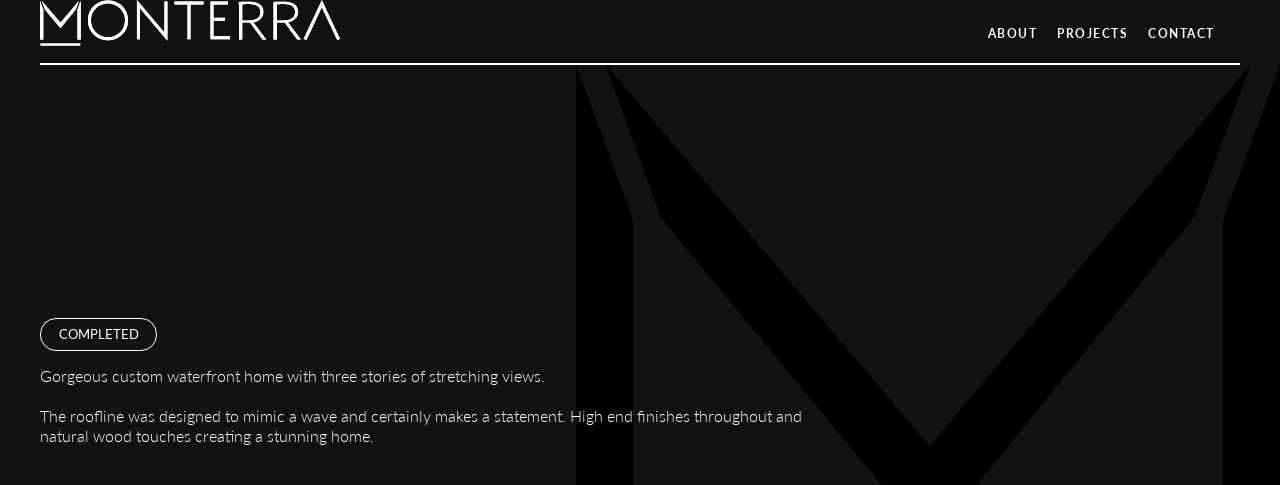

--- FILE ---
content_type: text/html
request_url: https://www.monterrabuilders.ca/projects/bliss
body_size: 6719
content:
<!DOCTYPE html><!-- Last Published: Wed Dec 03 2025 08:06:52 GMT+0000 (Coordinated Universal Time) --><html data-wf-domain="www.monterrabuilders.ca" data-wf-page="62bc33316ff3760c5b548849" data-wf-site="62b37ab96e6b671e8bcc0095" lang="en" data-wf-collection="62bc33316ff3764b3a548837" data-wf-item-slug="bliss"><head><meta charset="utf-8"/><title>Bliss</title><meta content="Gorgeous custom waterfront home with three stories of stretching views.‍ The roofline was designed to mimic a wave and certainly makes a statement. High end finishes throughout and natural wood touches creating a stunning home." name="description"/><meta content="Bliss" property="og:title"/><meta content="Gorgeous custom waterfront home with three stories of stretching views.‍ The roofline was designed to mimic a wave and certainly makes a statement. High end finishes throughout and natural wood touches creating a stunning home." property="og:description"/><meta content="https://cdn.prod.website-files.com/62bc33311f862528909ed714/6324a7d79912ba199f99012c_Bliss%20Hero%20Image.jpg" property="og:image"/><meta content="Bliss" property="twitter:title"/><meta content="Gorgeous custom waterfront home with three stories of stretching views.‍ The roofline was designed to mimic a wave and certainly makes a statement. High end finishes throughout and natural wood touches creating a stunning home." property="twitter:description"/><meta content="https://cdn.prod.website-files.com/62bc33311f862528909ed714/6324a7d79912ba199f99012c_Bliss%20Hero%20Image.jpg" property="twitter:image"/><meta property="og:type" content="website"/><meta content="summary_large_image" name="twitter:card"/><meta content="width=device-width, initial-scale=1" name="viewport"/><link href="https://cdn.prod.website-files.com/62b37ab96e6b671e8bcc0095/css/monterra-builders.webflow.shared.b25273629.css" rel="stylesheet" type="text/css"/><script src="https://use.typekit.net/rsb4gtu.js" type="text/javascript"></script><script type="text/javascript">try{Typekit.load();}catch(e){}</script><script type="text/javascript">!function(o,c){var n=c.documentElement,t=" w-mod-";n.className+=t+"js",("ontouchstart"in o||o.DocumentTouch&&c instanceof DocumentTouch)&&(n.className+=t+"touch")}(window,document);</script><link href="https://cdn.prod.website-files.com/62b37ab96e6b671e8bcc0095/62b37b9b72edac1221a71868_favicon.png" rel="shortcut icon" type="image/x-icon"/><link href="https://cdn.prod.website-files.com/62b37ab96e6b671e8bcc0095/62b37ba041e7a178376f48de_webclip.png" rel="apple-touch-icon"/><link href="https://www.monterrabuilders.ca/projects/bliss" rel="canonical"/><!-- Google tag (gtag.js) -->
<script async src="https://www.googletagmanager.com/gtag/js?id=G-306ST8FK24"></script>
<script>
  window.dataLayer = window.dataLayer || [];
  function gtag(){dataLayer.push(arguments);}
  gtag('js', new Date());

  gtag('config', 'G-306ST8FK24');
</script>

<!-- Google Tag Manager -->
<script>(function(w,d,s,l,i){w[l]=w[l]||[];w[l].push({'gtm.start':
new Date().getTime(),event:'gtm.js'});var f=d.getElementsByTagName(s)[0],
j=d.createElement(s),dl=l!='dataLayer'?'&l='+l:'';j.async=true;j.src=
'https://www.googletagmanager.com/gtm.js?id='+i+dl;f.parentNode.insertBefore(j,f);
})(window,document,'script','dataLayer','GTM-PX8QW73P');</script>
<!-- End Google Tag Manager -->

<!-- Please keep this css code to improve the font quality-->
<style>
  * {
  -webkit-font-smoothing: antialiased;
  -moz-osx-font-smoothing: grayscale;
}
</style>



    <!--  Facebook Pixel Code  -->
    <script>
        !function (f, b, e, v, n, t, s) {
            if (f.fbq) return; n = f.fbq = function () {
                n.callMethod ?
                n.callMethod.apply(n, arguments) : n.queue.push(arguments)
            };
            if (!f._fbq) f._fbq = n; n.push = n; n.loaded = !0; n.version = '2.0';
            n.queue = []; t = b.createElement(e); t.async = !0;
            t.src = v; s = b.getElementsByTagName(e)[0];
            s.parentNode.insertBefore(t, s)
        }(window, document, 'script',
            'https://connect.facebook.net/en_US/fbevents.js');
        fbq('init', '438814133239306');
        fbq('track', 'PageView');
    </script>
    <noscript>
        <img height="1" width="1" src="https://www.facebook.com/tr?id=438814133239306&ev=PageView
&noscript=1">
    </noscript>
    <!--  End Facebook Pixel Code  -->

    <script
        type="text/javascript">(function (i, s, o, g, r, a, m) { i['GoogleAnalyticsObject'] = r; i[r] = i[r] || function () { (i[r].q = i[r].q || []).push(arguments) }, i[r].l = 1 * new Date(); a = s.createElement(o), m = s.getElementsByTagName(o)[0]; a.async = 1; a.src = g; m.parentNode.insertBefore(a, m) })(window, document, 'script', 'https://www.google-analytics.com/analytics.js', 'ga'); ga('create', 'UA-42685478-32', 'auto'); ga('send', 'pageview');</script><!-- [Attributes by Finsweet] CMS Slider -->
<script async src="https://cdn.jsdelivr.net/npm/@finsweet/attributes-cmsslider@1/cmsslider.js"></script></head><body><div class="bg-black"><div class="page-wrapper"><div data-animation="default" data-collapse="medium" data-duration="400" data-easing="ease" data-easing2="ease" role="banner" class="navbar w-nav"><div class="page-padding"><div class="nav-content-wrapper"><div id="w-node-_0d297f04-6416-071e-75c0-bd6bf9a9255a-341f6d7a" class="nav_logo-contain"><a href="/" class="nav_logo-new black w-inline-block"><img src="https://cdn.prod.website-files.com/62b37ab96e6b671e8bcc0095/6322159c98499f675dab720a_%20Monterra%20Wordmark%20-%20Black.svg" loading="lazy" alt="Courtenay Home Builder Monterra Logo" class="nav_logo-img"/></a></div><nav role="navigation" id="w-node-_7e607de7-dd19-0189-c983-6574341f6d7f-341f6d7a" class="nav-menu w-nav-menu"><a href="/about" class="nav-link w-nav-link">About</a><a href="/projects" class="nav-link w-nav-link">Projects</a><a href="/contact" class="nav-link w-nav-link">Contact</a></nav><div id="w-node-_7e607de7-dd19-0189-c983-6574341f6d86-341f6d7a" class="menu-icon w-nav-button"><div class="mobile-menu-icon w-icon-nav-menu"></div></div></div></div></div><div class="global-styles w-embed"><style>

/* Snippet gets rid of top margin on first element in any rich text*/
.w-richtext>:first-child {
	margin-top: 0;
}

/* Snippet gets rid of bottom margin on last element in any rich text*/
.w-richtext>:last-child, .w-richtext ol li:last-child, .w-richtext ul li:last-child {
	margin-bottom: 0;
}

/* Snippet prevents all click and hover interaction with an element */
.clickable-off {
	pointer-events: none;
}

/* Snippet enables all click and hover interaction with an element */
.clickable-on{
  pointer-events: auto;
}

/* Snippet enables you to add class of div-square which creates and maintains a 1:1 dimension of a div.*/
.div-square::after {
	content: "";
	display: block;
	padding-bottom: 100%;
}

/*Hide focus outline for main content element*/
main:focus-visible {
	outline: -webkit-focus-ring-color auto 0px;
}

/* Make sure containers never lose their center alignment*/
.container-medium, .container-small, .container-large {
	margin-right: auto !important;
	margin-left: auto !important;
}

/*Reset buttons, and links styles*/
a {
	color: inherit;
	text-decoration: inherit;
	font-size: inherit;
}

/*Apply "..." after 3 lines of text */
.text-style-3lines {
	display: -webkit-box;
	overflow: hidden;
	-webkit-line-clamp: 3;
	-webkit-box-orient: vertical;
}

/*Apply "..." after 2 lines of text */
.text-style-2lines {
	display: -webkit-box;
	overflow: hidden;
	-webkit-line-clamp: 2;
	-webkit-box-orient: vertical;
}

</style></div><main class="main-wrapper"><div class="project-mbg-wrapper"><div class="section-project-cms-header"><div class="page-padding"><div class="padding-vertical padding-huge"><div class="container-large"><div class="padding-bottom padding-small"><h1 data-w-id="12d2cff5-13c9-63a8-1edd-63e80bcc36d3" style="-webkit-transform:translate3d(0, -25px, 0) scale3d(1, 1, 1) rotateX(0) rotateY(0) rotateZ(0) skew(0, 0);-moz-transform:translate3d(0, -25px, 0) scale3d(1, 1, 1) rotateX(0) rotateY(0) rotateZ(0) skew(0, 0);-ms-transform:translate3d(0, -25px, 0) scale3d(1, 1, 1) rotateX(0) rotateY(0) rotateZ(0) skew(0, 0);transform:translate3d(0, -25px, 0) scale3d(1, 1, 1) rotateX(0) rotateY(0) rotateZ(0) skew(0, 0);opacity:0" class="text-align-center text-style-allcaps heading-xlarge">Bliss</h1></div><div class="text-align-center text-style-allcaps text-weight-light w-dyn-bind-empty"></div></div></div></div></div><div class="section-project"><div class="page-padding"><div class="container-large"><div class="max-width-large"><div class="padding-bottom padding-small"><div class="cms-project-status-wrapper"><div>completed</div></div></div><div class="text-regular w-richtext"><p>Gorgeous custom waterfront home with three stories of stretching views.</p><p>‍</p><p>The roofline was designed to mimic a wave and certainly makes a statement. High end finishes throughout and natural wood touches creating a stunning home.</p></div><div class="text-regular w-condition-invisible w-dyn-bind-empty w-richtext"></div></div></div></div></div><div class="section_projectcms_slider"><div class="page-padding"><div class="padding-bottom padding-xhuge"><div class="container-large"><div class="project-carousel-container"><div data-delay="4000" data-animation="slide" class="project-carousel w-slider" data-autoplay="false" data-easing="ease" data-hide-arrows="false" data-disable-swipe="false" data-autoplay-limit="0" data-nav-spacing="3" data-duration="500" data-infinite="true" fs-cmsslider-element="slider"><div class="project-carousel-mask w-slider-mask"><div class="project-carousel-wrapper w-slide"></div></div><div class="project-carousel-arrow w-slider-arrow-left"><img src="https://cdn.prod.website-files.com/62b37ab96e6b671e8bcc0095/63220b87b1ed17c68a11ad02_Arrow%20Left.svg" loading="lazy" alt="Slider Arrow Left"/></div><div class="project-carousel-arrow right w-slider-arrow-right"><img src="https://cdn.prod.website-files.com/62b37ab96e6b671e8bcc0095/63220b875425951f4b40d88d_Arrow%20Right.svg" loading="lazy" alt="Slider Arrow Right"/></div><div class="home-carousel-nav w-slider-nav w-round"></div></div><div class="w-dyn-list"><script type="text/x-wf-template" id="wf-template-9ddbf5dc-c951-b315-bd8c-2c760350ccdd">%3Cdiv%20role%3D%22listitem%22%20class%3D%22w-dyn-item%20w-dyn-repeater-item%22%3E%3Ca%20href%3D%22%23%22%20class%3D%22project-lightbox%20w-inline-block%20w-lightbox%22%3E%3Cimg%20src%3D%22https%3A%2F%2Fcdn.prod.website-files.com%2F62bc33311f862528909ed714%2F6324a820918532c981718219_1800%2520Astra%2520Road%2520ph01.jpg%22%20loading%3D%22lazy%22%20alt%3D%22%22%20sizes%3D%22100vw%22%20srcset%3D%22https%3A%2F%2Fcdn.prod.website-files.com%2F62bc33311f862528909ed714%2F6324a820918532c981718219_1800%2520Astra%2520Road%2520ph01-p-500.jpg%20500w%2C%20https%3A%2F%2Fcdn.prod.website-files.com%2F62bc33311f862528909ed714%2F6324a820918532c981718219_1800%2520Astra%2520Road%2520ph01-p-800.jpg%20800w%2C%20https%3A%2F%2Fcdn.prod.website-files.com%2F62bc33311f862528909ed714%2F6324a820918532c981718219_1800%2520Astra%2520Road%2520ph01-p-1080.jpg%201080w%2C%20https%3A%2F%2Fcdn.prod.website-files.com%2F62bc33311f862528909ed714%2F6324a820918532c981718219_1800%2520Astra%2520Road%2520ph01.jpg%201600w%22%20class%3D%22project-carousel-image%22%2F%3E%3Cscript%20type%3D%22application%2Fjson%22%20class%3D%22w-json%22%3E%7B%0A%20%20%22items%22%3A%20%5B%5D%2C%0A%20%20%22group%22%3A%20%22%22%0A%7D%3C%2Fscript%3E%3C%2Fa%3E%3C%2Fdiv%3E</script><div fs-cmsslider-element="list" role="list" class="w-dyn-items"><div role="listitem" class="w-dyn-item w-dyn-repeater-item"><a href="#" class="project-lightbox w-inline-block w-lightbox"><img src="https://cdn.prod.website-files.com/62bc33311f862528909ed714/6324a820918532c981718219_1800%20Astra%20Road%20ph01.jpg" loading="lazy" alt="" sizes="100vw" srcset="https://cdn.prod.website-files.com/62bc33311f862528909ed714/6324a820918532c981718219_1800%20Astra%20Road%20ph01-p-500.jpg 500w, https://cdn.prod.website-files.com/62bc33311f862528909ed714/6324a820918532c981718219_1800%20Astra%20Road%20ph01-p-800.jpg 800w, https://cdn.prod.website-files.com/62bc33311f862528909ed714/6324a820918532c981718219_1800%20Astra%20Road%20ph01-p-1080.jpg 1080w, https://cdn.prod.website-files.com/62bc33311f862528909ed714/6324a820918532c981718219_1800%20Astra%20Road%20ph01.jpg 1600w" class="project-carousel-image"/><script type="application/json" class="w-json">{
  "items": [],
  "group": ""
}</script></a></div><div role="listitem" class="w-dyn-item w-dyn-repeater-item"><a href="#" class="project-lightbox w-inline-block w-lightbox"><img src="https://cdn.prod.website-files.com/62bc33311f862528909ed714/6324a82006012f77f7213fd5_1800%20Astra%20Road%20ph02.jpg" loading="lazy" alt="" sizes="100vw" srcset="https://cdn.prod.website-files.com/62bc33311f862528909ed714/6324a82006012f77f7213fd5_1800%20Astra%20Road%20ph02-p-500.jpg 500w, https://cdn.prod.website-files.com/62bc33311f862528909ed714/6324a82006012f77f7213fd5_1800%20Astra%20Road%20ph02-p-800.jpg 800w, https://cdn.prod.website-files.com/62bc33311f862528909ed714/6324a82006012f77f7213fd5_1800%20Astra%20Road%20ph02-p-1080.jpg 1080w, https://cdn.prod.website-files.com/62bc33311f862528909ed714/6324a82006012f77f7213fd5_1800%20Astra%20Road%20ph02.jpg 1600w" class="project-carousel-image"/><script type="application/json" class="w-json">{
  "items": [],
  "group": ""
}</script></a></div><div role="listitem" class="w-dyn-item w-dyn-repeater-item"><a href="#" class="project-lightbox w-inline-block w-lightbox"><img src="https://cdn.prod.website-files.com/62bc33311f862528909ed714/6324a82076b8d5c7c2ec0bca_1800%20Astra%20Road%20ph06.jpg" loading="lazy" alt="" sizes="100vw" srcset="https://cdn.prod.website-files.com/62bc33311f862528909ed714/6324a82076b8d5c7c2ec0bca_1800%20Astra%20Road%20ph06-p-500.jpg 500w, https://cdn.prod.website-files.com/62bc33311f862528909ed714/6324a82076b8d5c7c2ec0bca_1800%20Astra%20Road%20ph06-p-800.jpg 800w, https://cdn.prod.website-files.com/62bc33311f862528909ed714/6324a82076b8d5c7c2ec0bca_1800%20Astra%20Road%20ph06-p-1080.jpg 1080w, https://cdn.prod.website-files.com/62bc33311f862528909ed714/6324a82076b8d5c7c2ec0bca_1800%20Astra%20Road%20ph06.jpg 1600w" class="project-carousel-image"/><script type="application/json" class="w-json">{
  "items": [],
  "group": ""
}</script></a></div><div role="listitem" class="w-dyn-item w-dyn-repeater-item"><a href="#" class="project-lightbox w-inline-block w-lightbox"><img src="https://cdn.prod.website-files.com/62bc33311f862528909ed714/6324a8205cb50417581830b4_1800%20Astra%20Road%20ph07.jpg" loading="lazy" alt="" sizes="100vw" srcset="https://cdn.prod.website-files.com/62bc33311f862528909ed714/6324a8205cb50417581830b4_1800%20Astra%20Road%20ph07-p-500.jpg 500w, https://cdn.prod.website-files.com/62bc33311f862528909ed714/6324a8205cb50417581830b4_1800%20Astra%20Road%20ph07-p-800.jpg 800w, https://cdn.prod.website-files.com/62bc33311f862528909ed714/6324a8205cb50417581830b4_1800%20Astra%20Road%20ph07-p-1080.jpg 1080w, https://cdn.prod.website-files.com/62bc33311f862528909ed714/6324a8205cb50417581830b4_1800%20Astra%20Road%20ph07.jpg 1600w" class="project-carousel-image"/><script type="application/json" class="w-json">{
  "items": [],
  "group": ""
}</script></a></div><div role="listitem" class="w-dyn-item w-dyn-repeater-item"><a href="#" class="project-lightbox w-inline-block w-lightbox"><img src="https://cdn.prod.website-files.com/62bc33311f862528909ed714/6324a820b55491c4fe41e3ef_1800%20Astra%20Road%20ph08.jpg" loading="lazy" alt="" sizes="100vw" srcset="https://cdn.prod.website-files.com/62bc33311f862528909ed714/6324a820b55491c4fe41e3ef_1800%20Astra%20Road%20ph08-p-500.jpg 500w, https://cdn.prod.website-files.com/62bc33311f862528909ed714/6324a820b55491c4fe41e3ef_1800%20Astra%20Road%20ph08-p-800.jpg 800w, https://cdn.prod.website-files.com/62bc33311f862528909ed714/6324a820b55491c4fe41e3ef_1800%20Astra%20Road%20ph08-p-1080.jpg 1080w, https://cdn.prod.website-files.com/62bc33311f862528909ed714/6324a820b55491c4fe41e3ef_1800%20Astra%20Road%20ph08.jpg 1600w" class="project-carousel-image"/><script type="application/json" class="w-json">{
  "items": [],
  "group": ""
}</script></a></div><div role="listitem" class="w-dyn-item w-dyn-repeater-item"><a href="#" class="project-lightbox w-inline-block w-lightbox"><img src="https://cdn.prod.website-files.com/62bc33311f862528909ed714/6324a820afc63a2b02eaf357_1800%20Astra%20Road%20ph13.jpg" loading="lazy" alt="" sizes="100vw" srcset="https://cdn.prod.website-files.com/62bc33311f862528909ed714/6324a820afc63a2b02eaf357_1800%20Astra%20Road%20ph13-p-500.jpg 500w, https://cdn.prod.website-files.com/62bc33311f862528909ed714/6324a820afc63a2b02eaf357_1800%20Astra%20Road%20ph13-p-800.jpg 800w, https://cdn.prod.website-files.com/62bc33311f862528909ed714/6324a820afc63a2b02eaf357_1800%20Astra%20Road%20ph13-p-1080.jpg 1080w, https://cdn.prod.website-files.com/62bc33311f862528909ed714/6324a820afc63a2b02eaf357_1800%20Astra%20Road%20ph13.jpg 1600w" class="project-carousel-image"/><script type="application/json" class="w-json">{
  "items": [],
  "group": ""
}</script></a></div><div role="listitem" class="w-dyn-item w-dyn-repeater-item"><a href="#" class="project-lightbox w-inline-block w-lightbox"><img src="https://cdn.prod.website-files.com/62bc33311f862528909ed714/6324a8209912baf59f99023d_1800%20Astra%20Road%20ph15.jpg" loading="lazy" alt="" sizes="100vw" srcset="https://cdn.prod.website-files.com/62bc33311f862528909ed714/6324a8209912baf59f99023d_1800%20Astra%20Road%20ph15-p-500.jpg 500w, https://cdn.prod.website-files.com/62bc33311f862528909ed714/6324a8209912baf59f99023d_1800%20Astra%20Road%20ph15-p-800.jpg 800w, https://cdn.prod.website-files.com/62bc33311f862528909ed714/6324a8209912baf59f99023d_1800%20Astra%20Road%20ph15-p-1080.jpg 1080w, https://cdn.prod.website-files.com/62bc33311f862528909ed714/6324a8209912baf59f99023d_1800%20Astra%20Road%20ph15.jpg 1600w" class="project-carousel-image"/><script type="application/json" class="w-json">{
  "items": [],
  "group": ""
}</script></a></div><div role="listitem" class="w-dyn-item w-dyn-repeater-item"><a href="#" class="project-lightbox w-inline-block w-lightbox"><img src="https://cdn.prod.website-files.com/62bc33311f862528909ed714/6324a81f97fdac0b44c0c280_1800%20Astra%20Road%20ph18.jpg" loading="lazy" alt="" sizes="100vw" srcset="https://cdn.prod.website-files.com/62bc33311f862528909ed714/6324a81f97fdac0b44c0c280_1800%20Astra%20Road%20ph18-p-500.jpg 500w, https://cdn.prod.website-files.com/62bc33311f862528909ed714/6324a81f97fdac0b44c0c280_1800%20Astra%20Road%20ph18-p-800.jpg 800w, https://cdn.prod.website-files.com/62bc33311f862528909ed714/6324a81f97fdac0b44c0c280_1800%20Astra%20Road%20ph18.jpg 1069w" class="project-carousel-image"/><script type="application/json" class="w-json">{
  "items": [],
  "group": ""
}</script></a></div><div role="listitem" class="w-dyn-item w-dyn-repeater-item"><a href="#" class="project-lightbox w-inline-block w-lightbox"><img src="https://cdn.prod.website-files.com/62bc33311f862528909ed714/6324ac3ce3a8e30717b7f0ee_1800%20Astra%20Road%20ph22.jpg" loading="lazy" alt="" sizes="100vw" srcset="https://cdn.prod.website-files.com/62bc33311f862528909ed714/6324ac3ce3a8e30717b7f0ee_1800%20Astra%20Road%20ph22-p-500.jpg 500w, https://cdn.prod.website-files.com/62bc33311f862528909ed714/6324ac3ce3a8e30717b7f0ee_1800%20Astra%20Road%20ph22-p-800.jpg 800w, https://cdn.prod.website-files.com/62bc33311f862528909ed714/6324ac3ce3a8e30717b7f0ee_1800%20Astra%20Road%20ph22-p-1080.jpg 1080w, https://cdn.prod.website-files.com/62bc33311f862528909ed714/6324ac3ce3a8e30717b7f0ee_1800%20Astra%20Road%20ph22.jpg 1600w" class="project-carousel-image"/><script type="application/json" class="w-json">{
  "items": [],
  "group": ""
}</script></a></div><div role="listitem" class="w-dyn-item w-dyn-repeater-item"><a href="#" class="project-lightbox w-inline-block w-lightbox"><img src="https://cdn.prod.website-files.com/62bc33311f862528909ed714/6324a81fe8ec6fb00633ce02_1800%20Astra%20Road%20ph23.jpg" loading="lazy" alt="" sizes="100vw" srcset="https://cdn.prod.website-files.com/62bc33311f862528909ed714/6324a81fe8ec6fb00633ce02_1800%20Astra%20Road%20ph23-p-500.jpg 500w, https://cdn.prod.website-files.com/62bc33311f862528909ed714/6324a81fe8ec6fb00633ce02_1800%20Astra%20Road%20ph23-p-800.jpg 800w, https://cdn.prod.website-files.com/62bc33311f862528909ed714/6324a81fe8ec6fb00633ce02_1800%20Astra%20Road%20ph23.jpg 1067w" class="project-carousel-image"/><script type="application/json" class="w-json">{
  "items": [],
  "group": ""
}</script></a></div><div role="listitem" class="w-dyn-item w-dyn-repeater-item"><a href="#" class="project-lightbox w-inline-block w-lightbox"><img src="https://cdn.prod.website-files.com/62bc33311f862528909ed714/6324a81f1f1d32e74e0ae50a_1800%20Astra%20Road%20ph28.jpg" loading="lazy" alt="" sizes="100vw" srcset="https://cdn.prod.website-files.com/62bc33311f862528909ed714/6324a81f1f1d32e74e0ae50a_1800%20Astra%20Road%20ph28-p-500.jpg 500w, https://cdn.prod.website-files.com/62bc33311f862528909ed714/6324a81f1f1d32e74e0ae50a_1800%20Astra%20Road%20ph28-p-800.jpg 800w, https://cdn.prod.website-files.com/62bc33311f862528909ed714/6324a81f1f1d32e74e0ae50a_1800%20Astra%20Road%20ph28-p-1080.jpg 1080w, https://cdn.prod.website-files.com/62bc33311f862528909ed714/6324a81f1f1d32e74e0ae50a_1800%20Astra%20Road%20ph28.jpg 1600w" class="project-carousel-image"/><script type="application/json" class="w-json">{
  "items": [],
  "group": ""
}</script></a></div><div role="listitem" class="w-dyn-item w-dyn-repeater-item"><a href="#" class="project-lightbox w-inline-block w-lightbox"><img src="https://cdn.prod.website-files.com/62bc33311f862528909ed714/6324a81f49896243930756df_1800%20Astra%20Road%20ph39.jpg" loading="lazy" alt="" sizes="100vw" srcset="https://cdn.prod.website-files.com/62bc33311f862528909ed714/6324a81f49896243930756df_1800%20Astra%20Road%20ph39-p-500.jpg 500w, https://cdn.prod.website-files.com/62bc33311f862528909ed714/6324a81f49896243930756df_1800%20Astra%20Road%20ph39-p-800.jpg 800w, https://cdn.prod.website-files.com/62bc33311f862528909ed714/6324a81f49896243930756df_1800%20Astra%20Road%20ph39-p-1080.jpg 1080w, https://cdn.prod.website-files.com/62bc33311f862528909ed714/6324a81f49896243930756df_1800%20Astra%20Road%20ph39.jpg 1600w" class="project-carousel-image"/><script type="application/json" class="w-json">{
  "items": [],
  "group": ""
}</script></a></div><div role="listitem" class="w-dyn-item w-dyn-repeater-item"><a href="#" class="project-lightbox w-inline-block w-lightbox"><img src="https://cdn.prod.website-files.com/62bc33311f862528909ed714/6324a81f8936ec1a9259ec86_1800%20Astra%20Road%20ph42.jpg" loading="lazy" alt="" sizes="100vw" srcset="https://cdn.prod.website-files.com/62bc33311f862528909ed714/6324a81f8936ec1a9259ec86_1800%20Astra%20Road%20ph42-p-500.jpg 500w, https://cdn.prod.website-files.com/62bc33311f862528909ed714/6324a81f8936ec1a9259ec86_1800%20Astra%20Road%20ph42-p-800.jpg 800w, https://cdn.prod.website-files.com/62bc33311f862528909ed714/6324a81f8936ec1a9259ec86_1800%20Astra%20Road%20ph42-p-1080.jpg 1080w, https://cdn.prod.website-files.com/62bc33311f862528909ed714/6324a81f8936ec1a9259ec86_1800%20Astra%20Road%20ph42.jpg 1600w" class="project-carousel-image"/><script type="application/json" class="w-json">{
  "items": [],
  "group": ""
}</script></a></div><div role="listitem" class="w-dyn-item w-dyn-repeater-item"><a href="#" class="project-lightbox w-inline-block w-lightbox"><img src="https://cdn.prod.website-files.com/62bc33311f862528909ed714/6324a81f23d96e4ac126e7fa_1800%20Astra%20Road%20ph43.jpg" loading="lazy" alt="" sizes="100vw" srcset="https://cdn.prod.website-files.com/62bc33311f862528909ed714/6324a81f23d96e4ac126e7fa_1800%20Astra%20Road%20ph43-p-500.jpg 500w, https://cdn.prod.website-files.com/62bc33311f862528909ed714/6324a81f23d96e4ac126e7fa_1800%20Astra%20Road%20ph43-p-800.jpg 800w, https://cdn.prod.website-files.com/62bc33311f862528909ed714/6324a81f23d96e4ac126e7fa_1800%20Astra%20Road%20ph43-p-1080.jpg 1080w, https://cdn.prod.website-files.com/62bc33311f862528909ed714/6324a81f23d96e4ac126e7fa_1800%20Astra%20Road%20ph43.jpg 1600w" class="project-carousel-image"/><script type="application/json" class="w-json">{
  "items": [],
  "group": ""
}</script></a></div><div role="listitem" class="w-dyn-item w-dyn-repeater-item"><a href="#" class="project-lightbox w-inline-block w-lightbox"><img src="https://cdn.prod.website-files.com/62bc33311f862528909ed714/6324a81f96ebe5cbdc759a31_1800%20Astra%20Road%20ph48.jpg" loading="lazy" alt="" sizes="100vw" srcset="https://cdn.prod.website-files.com/62bc33311f862528909ed714/6324a81f96ebe5cbdc759a31_1800%20Astra%20Road%20ph48-p-500.jpg 500w, https://cdn.prod.website-files.com/62bc33311f862528909ed714/6324a81f96ebe5cbdc759a31_1800%20Astra%20Road%20ph48-p-800.jpg 800w, https://cdn.prod.website-files.com/62bc33311f862528909ed714/6324a81f96ebe5cbdc759a31_1800%20Astra%20Road%20ph48-p-1080.jpg 1080w, https://cdn.prod.website-files.com/62bc33311f862528909ed714/6324a81f96ebe5cbdc759a31_1800%20Astra%20Road%20ph48.jpg 1600w" class="project-carousel-image"/><script type="application/json" class="w-json">{
  "items": [],
  "group": ""
}</script></a></div><div role="listitem" class="w-dyn-item w-dyn-repeater-item"><a href="#" class="project-lightbox w-inline-block w-lightbox"><img src="https://cdn.prod.website-files.com/62bc33311f862528909ed714/6324a81f42c9fa91c206d88d_1800%20Astra%20Road%20ph49.jpg" loading="lazy" alt="" sizes="100vw" srcset="https://cdn.prod.website-files.com/62bc33311f862528909ed714/6324a81f42c9fa91c206d88d_1800%20Astra%20Road%20ph49-p-500.jpg 500w, https://cdn.prod.website-files.com/62bc33311f862528909ed714/6324a81f42c9fa91c206d88d_1800%20Astra%20Road%20ph49-p-800.jpg 800w, https://cdn.prod.website-files.com/62bc33311f862528909ed714/6324a81f42c9fa91c206d88d_1800%20Astra%20Road%20ph49-p-1080.jpg 1080w, https://cdn.prod.website-files.com/62bc33311f862528909ed714/6324a81f42c9fa91c206d88d_1800%20Astra%20Road%20ph49.jpg 1600w" class="project-carousel-image"/><script type="application/json" class="w-json">{
  "items": [],
  "group": ""
}</script></a></div><div role="listitem" class="w-dyn-item w-dyn-repeater-item"><a href="#" class="project-lightbox w-inline-block w-lightbox"><img src="https://cdn.prod.website-files.com/62bc33311f862528909ed714/6324a81f6ba1f636111c4c45_1800%20Astra%20Road%20ph51.jpg" loading="lazy" alt="" sizes="100vw" srcset="https://cdn.prod.website-files.com/62bc33311f862528909ed714/6324a81f6ba1f636111c4c45_1800%20Astra%20Road%20ph51-p-500.jpg 500w, https://cdn.prod.website-files.com/62bc33311f862528909ed714/6324a81f6ba1f636111c4c45_1800%20Astra%20Road%20ph51-p-800.jpg 800w, https://cdn.prod.website-files.com/62bc33311f862528909ed714/6324a81f6ba1f636111c4c45_1800%20Astra%20Road%20ph51-p-1080.jpg 1080w, https://cdn.prod.website-files.com/62bc33311f862528909ed714/6324a81f6ba1f636111c4c45_1800%20Astra%20Road%20ph51.jpg 1600w" class="project-carousel-image"/><script type="application/json" class="w-json">{
  "items": [],
  "group": ""
}</script></a></div><div role="listitem" class="w-dyn-item w-dyn-repeater-item"><a href="#" class="project-lightbox w-inline-block w-lightbox"><img src="https://cdn.prod.website-files.com/62bc33311f862528909ed714/6324ac3c9cd5abbed6eb14ed_1800%20Astra%20Road%20ph53.jpg" loading="lazy" alt="" sizes="100vw" srcset="https://cdn.prod.website-files.com/62bc33311f862528909ed714/6324ac3c9cd5abbed6eb14ed_1800%20Astra%20Road%20ph53-p-500.jpg 500w, https://cdn.prod.website-files.com/62bc33311f862528909ed714/6324ac3c9cd5abbed6eb14ed_1800%20Astra%20Road%20ph53-p-800.jpg 800w, https://cdn.prod.website-files.com/62bc33311f862528909ed714/6324ac3c9cd5abbed6eb14ed_1800%20Astra%20Road%20ph53.jpg 1067w" class="project-carousel-image"/><script type="application/json" class="w-json">{
  "items": [],
  "group": ""
}</script></a></div><div role="listitem" class="w-dyn-item w-dyn-repeater-item"><a href="#" class="project-lightbox w-inline-block w-lightbox"><img src="https://cdn.prod.website-files.com/62bc33311f862528909ed714/6324ac3c6ba1f645881c79e2_1800%20Astra%20Road%20ph54.jpg" loading="lazy" alt="" sizes="100vw" srcset="https://cdn.prod.website-files.com/62bc33311f862528909ed714/6324ac3c6ba1f645881c79e2_1800%20Astra%20Road%20ph54-p-500.jpg 500w, https://cdn.prod.website-files.com/62bc33311f862528909ed714/6324ac3c6ba1f645881c79e2_1800%20Astra%20Road%20ph54-p-800.jpg 800w, https://cdn.prod.website-files.com/62bc33311f862528909ed714/6324ac3c6ba1f645881c79e2_1800%20Astra%20Road%20ph54.jpg 1067w" class="project-carousel-image"/><script type="application/json" class="w-json">{
  "items": [],
  "group": ""
}</script></a></div><div role="listitem" class="w-dyn-item w-dyn-repeater-item"><a href="#" class="project-lightbox w-inline-block w-lightbox"><img src="https://cdn.prod.website-files.com/62bc33311f862528909ed714/6324a81f6ba1f6c0e61c4c46_1800%20Astra%20Road%20ph56.jpg" loading="lazy" alt="" sizes="100vw" srcset="https://cdn.prod.website-files.com/62bc33311f862528909ed714/6324a81f6ba1f6c0e61c4c46_1800%20Astra%20Road%20ph56-p-500.jpg 500w, https://cdn.prod.website-files.com/62bc33311f862528909ed714/6324a81f6ba1f6c0e61c4c46_1800%20Astra%20Road%20ph56-p-800.jpg 800w, https://cdn.prod.website-files.com/62bc33311f862528909ed714/6324a81f6ba1f6c0e61c4c46_1800%20Astra%20Road%20ph56-p-1080.jpg 1080w, https://cdn.prod.website-files.com/62bc33311f862528909ed714/6324a81f6ba1f6c0e61c4c46_1800%20Astra%20Road%20ph56.jpg 1600w" class="project-carousel-image"/><script type="application/json" class="w-json">{
  "items": [],
  "group": ""
}</script></a></div><div role="listitem" class="w-dyn-item w-dyn-repeater-item"><a href="#" class="project-lightbox w-inline-block w-lightbox"><img src="https://cdn.prod.website-files.com/62bc33311f862528909ed714/6324a81fdb3802c0c7223620_1800%20Astra%20Road%20ph57.jpg" loading="lazy" alt="" sizes="100vw" srcset="https://cdn.prod.website-files.com/62bc33311f862528909ed714/6324a81fdb3802c0c7223620_1800%20Astra%20Road%20ph57-p-500.jpg 500w, https://cdn.prod.website-files.com/62bc33311f862528909ed714/6324a81fdb3802c0c7223620_1800%20Astra%20Road%20ph57-p-800.jpg 800w, https://cdn.prod.website-files.com/62bc33311f862528909ed714/6324a81fdb3802c0c7223620_1800%20Astra%20Road%20ph57-p-1080.jpg 1080w, https://cdn.prod.website-files.com/62bc33311f862528909ed714/6324a81fdb3802c0c7223620_1800%20Astra%20Road%20ph57.jpg 1600w" class="project-carousel-image"/><script type="application/json" class="w-json">{
  "items": [],
  "group": ""
}</script></a></div><div role="listitem" class="w-dyn-item w-dyn-repeater-item"><a href="#" class="project-lightbox w-inline-block w-lightbox"><img src="https://cdn.prod.website-files.com/62bc33311f862528909ed714/6324a81f7c55875e215fe935_1800%20Astra%20Road%20ph61.jpg" loading="lazy" alt="" sizes="100vw" srcset="https://cdn.prod.website-files.com/62bc33311f862528909ed714/6324a81f7c55875e215fe935_1800%20Astra%20Road%20ph61-p-500.jpg 500w, https://cdn.prod.website-files.com/62bc33311f862528909ed714/6324a81f7c55875e215fe935_1800%20Astra%20Road%20ph61-p-800.jpg 800w, https://cdn.prod.website-files.com/62bc33311f862528909ed714/6324a81f7c55875e215fe935_1800%20Astra%20Road%20ph61-p-1080.jpg 1080w, https://cdn.prod.website-files.com/62bc33311f862528909ed714/6324a81f7c55875e215fe935_1800%20Astra%20Road%20ph61.jpg 1600w" class="project-carousel-image"/><script type="application/json" class="w-json">{
  "items": [],
  "group": ""
}</script></a></div><div role="listitem" class="w-dyn-item w-dyn-repeater-item"><a href="#" class="project-lightbox w-inline-block w-lightbox"><img src="https://cdn.prod.website-files.com/62bc33311f862528909ed714/6324a81fdd1b264a74f333b1_1800%20Astra%20Road%20ph63.jpg" loading="lazy" alt="" sizes="100vw" srcset="https://cdn.prod.website-files.com/62bc33311f862528909ed714/6324a81fdd1b264a74f333b1_1800%20Astra%20Road%20ph63-p-500.jpg 500w, https://cdn.prod.website-files.com/62bc33311f862528909ed714/6324a81fdd1b264a74f333b1_1800%20Astra%20Road%20ph63-p-800.jpg 800w, https://cdn.prod.website-files.com/62bc33311f862528909ed714/6324a81fdd1b264a74f333b1_1800%20Astra%20Road%20ph63-p-1080.jpg 1080w, https://cdn.prod.website-files.com/62bc33311f862528909ed714/6324a81fdd1b264a74f333b1_1800%20Astra%20Road%20ph63.jpg 1600w" class="project-carousel-image"/><script type="application/json" class="w-json">{
  "items": [],
  "group": ""
}</script></a></div><div role="listitem" class="w-dyn-item w-dyn-repeater-item"><a href="#" class="project-lightbox w-inline-block w-lightbox"><img src="https://cdn.prod.website-files.com/62bc33311f862528909ed714/6324a81f5cb504732a1830b0_1800%20Astra%20Road%20ph66.jpg" loading="lazy" alt="" sizes="100vw" srcset="https://cdn.prod.website-files.com/62bc33311f862528909ed714/6324a81f5cb504732a1830b0_1800%20Astra%20Road%20ph66-p-500.jpg 500w, https://cdn.prod.website-files.com/62bc33311f862528909ed714/6324a81f5cb504732a1830b0_1800%20Astra%20Road%20ph66-p-800.jpg 800w, https://cdn.prod.website-files.com/62bc33311f862528909ed714/6324a81f5cb504732a1830b0_1800%20Astra%20Road%20ph66-p-1080.jpg 1080w, https://cdn.prod.website-files.com/62bc33311f862528909ed714/6324a81f5cb504732a1830b0_1800%20Astra%20Road%20ph66.jpg 1600w" class="project-carousel-image"/><script type="application/json" class="w-json">{
  "items": [],
  "group": ""
}</script></a></div><div role="listitem" class="w-dyn-item w-dyn-repeater-item"><a href="#" class="project-lightbox w-inline-block w-lightbox"><img src="https://cdn.prod.website-files.com/62bc33311f862528909ed714/6324ac3cb805a23ab7836cc0_1800%20Astra%20Road%20ph68.jpg" loading="lazy" alt="" sizes="100vw" srcset="https://cdn.prod.website-files.com/62bc33311f862528909ed714/6324ac3cb805a23ab7836cc0_1800%20Astra%20Road%20ph68-p-500.jpg 500w, https://cdn.prod.website-files.com/62bc33311f862528909ed714/6324ac3cb805a23ab7836cc0_1800%20Astra%20Road%20ph68-p-800.jpg 800w, https://cdn.prod.website-files.com/62bc33311f862528909ed714/6324ac3cb805a23ab7836cc0_1800%20Astra%20Road%20ph68.jpg 1067w" class="project-carousel-image"/><script type="application/json" class="w-json">{
  "items": [],
  "group": ""
}</script></a></div></div><div class="w-dyn-hide w-dyn-empty"><div>No items found.</div></div></div></div></div></div></div></div></div></main><div class="section-footer"><div class="container-large"><div class="footer-contact-info w-richtext"><p>Monterra Projects Ltd.</p><p>PO Box 3734, Courtenay, BC V9N 7P</p><p><a href="tel:2503382414">250.338.2414</a> <a href="mailto:info@monterrabuilders.ca">info@monterrabuilders.ca</a></p></div><div class="footer-social"><a href="https://www.facebook.com/monterrawesthomes/" target="_blank" class="footer-social-link w-inline-block"><img src="https://cdn.prod.website-files.com/62b37ab96e6b671e8bcc0095/63220a95e90f0d633ba90a06_facebook.svg" loading="lazy" alt="Click to visit our Facebook Page" height="40" class="image"/></a><a href="https://www.instagram.com/monterraprojects/" target="_blank" class="footer-social-link w-inline-block"><img src="https://cdn.prod.website-files.com/62b37ab96e6b671e8bcc0095/62bc4df5d0339fc7d9e15e92_glyph-logo_May2016-white.png" loading="lazy" sizes="40px" height="40" alt="Click to visit our Instagram Page" srcset="https://cdn.prod.website-files.com/62b37ab96e6b671e8bcc0095/62bc4df5d0339fc7d9e15e92_glyph-logo_May2016-white-p-500.png 500w, https://cdn.prod.website-files.com/62b37ab96e6b671e8bcc0095/62bc4df5d0339fc7d9e15e92_glyph-logo_May2016-white.png 504w" class="image"/></a></div><div class="footer-copyright">Proud to service Courtenay, Comox, and Cumberland</div><div class="footer-awards-wrapper"><a href="https://georgieawards.ca/" target="_blank" class="awards-link w-inline-block"><img src="https://cdn.prod.website-files.com/62b37ab96e6b671e8bcc0095/62bc502cb9115e41546b702d_GeorgieAwards_250.png" loading="lazy" alt="Georgie Awards Logo" height="65" class="award-image"/></a><a href="http://www.chba.ca/" target="_blank" class="awards-link w-inline-block"><img src="https://cdn.prod.website-files.com/62b37ab96e6b671e8bcc0095/62bc5044375ea3f014c272dd_chba_250.png" loading="lazy" alt="Canadian Home Builders&#x27; Association Logo" height="65" class="award-image"/></a><a href="https://www.builtgreencanada.ca/" target="_blank" class="awards-link w-inline-block"><img src="https://cdn.prod.website-files.com/62b37ab96e6b671e8bcc0095/62bc5053d721c4d708401fa3_BuiltGreen_250.png" loading="lazy" alt="Built Green British Columbia Logo" height="65" class="award-image"/></a><a href="https://www.travelers.com/" target="_blank" class="awards-link w-inline-block"><img src="https://cdn.prod.website-files.com/62b37ab96e6b671e8bcc0095/62bc506089b700963380f750_TravelersJ_250.png" loading="lazy" width="150" sizes="150px" alt="Travelers Logo" srcset="https://cdn.prod.website-files.com/62b37ab96e6b671e8bcc0095/62bc506089b700963380f750_TravelersJ_250-p-500.png 500w, https://cdn.prod.website-files.com/62b37ab96e6b671e8bcc0095/62bc506089b700963380f750_TravelersJ_250-p-800.png 800w, https://cdn.prod.website-files.com/62b37ab96e6b671e8bcc0095/62bc506089b700963380f750_TravelersJ_250.png 1077w" class="award-image"/></a></div><div class="footer-copyright-wrapper"><div class="footer-copyright w-embed w-script"><style>
  .footer-copy {
    text-align: center;
    font-size: 14px;
    color: #aaa;
    font-family: 'Lato', sans-serif;
    line-height: 1.6;
  }

  .footer-copy a {
    color: #aaa;
    text-decoration: none;
    transition: color 0.3s ease;
  }

  .footer-copy a:hover {
    color: #fff;
  }

  /* Add a line break only on small screens */
  @media (max-width: 480px) {
    .footer-line-break::before {
      content: "\A";
      white-space: pre;
    }
  }
</style>

<p class="footer-copy">
  &copy; <script>document.write(new Date().getFullYear())</script> Monterra Group of Companies.
  <span class="footer-line-break"></span>
  Website by <a href="https://prestomedia.ca" target="_blank" rel="noopener noreferrer">Presto Media</a>.
</p></div></div></div></div></div></div><script src="https://d3e54v103j8qbb.cloudfront.net/js/jquery-3.5.1.min.dc5e7f18c8.js?site=62b37ab96e6b671e8bcc0095" type="text/javascript" integrity="sha256-9/aliU8dGd2tb6OSsuzixeV4y/faTqgFtohetphbbj0=" crossorigin="anonymous"></script><script src="https://cdn.prod.website-files.com/62b37ab96e6b671e8bcc0095/js/webflow.schunk.36b8fb49256177c8.js" type="text/javascript"></script><script src="https://cdn.prod.website-files.com/62b37ab96e6b671e8bcc0095/js/webflow.schunk.57a5ee0b7a699381.js" type="text/javascript"></script><script src="https://cdn.prod.website-files.com/62b37ab96e6b671e8bcc0095/js/webflow.schunk.61b534daaaeddbc7.js" type="text/javascript"></script><script src="https://cdn.prod.website-files.com/62b37ab96e6b671e8bcc0095/js/webflow.16aea237.06f6edc59881809c.js" type="text/javascript"></script><!-- Google Tag Manager (noscript) -->
<noscript><iframe src="https://www.googletagmanager.com/ns.html?id=GTM-PX8QW73P"
height="0" width="0" style="display:none;visibility:hidden"></iframe></noscript>
<!-- End Google Tag Manager (noscript) --></body></html>

--- FILE ---
content_type: text/css
request_url: https://cdn.prod.website-files.com/62b37ab96e6b671e8bcc0095/css/monterra-builders.webflow.shared.b25273629.css
body_size: 15979
content:
html {
  -webkit-text-size-adjust: 100%;
  -ms-text-size-adjust: 100%;
  font-family: sans-serif;
}

body {
  margin: 0;
}

article, aside, details, figcaption, figure, footer, header, hgroup, main, menu, nav, section, summary {
  display: block;
}

audio, canvas, progress, video {
  vertical-align: baseline;
  display: inline-block;
}

audio:not([controls]) {
  height: 0;
  display: none;
}

[hidden], template {
  display: none;
}

a {
  background-color: #0000;
}

a:active, a:hover {
  outline: 0;
}

abbr[title] {
  border-bottom: 1px dotted;
}

b, strong {
  font-weight: bold;
}

dfn {
  font-style: italic;
}

h1 {
  margin: .67em 0;
  font-size: 2em;
}

mark {
  color: #000;
  background: #ff0;
}

small {
  font-size: 80%;
}

sub, sup {
  vertical-align: baseline;
  font-size: 75%;
  line-height: 0;
  position: relative;
}

sup {
  top: -.5em;
}

sub {
  bottom: -.25em;
}

img {
  border: 0;
}

svg:not(:root) {
  overflow: hidden;
}

hr {
  box-sizing: content-box;
  height: 0;
}

pre {
  overflow: auto;
}

code, kbd, pre, samp {
  font-family: monospace;
  font-size: 1em;
}

button, input, optgroup, select, textarea {
  color: inherit;
  font: inherit;
  margin: 0;
}

button {
  overflow: visible;
}

button, select {
  text-transform: none;
}

button, html input[type="button"], input[type="reset"] {
  -webkit-appearance: button;
  cursor: pointer;
}

button[disabled], html input[disabled] {
  cursor: default;
}

button::-moz-focus-inner, input::-moz-focus-inner {
  border: 0;
  padding: 0;
}

input {
  line-height: normal;
}

input[type="checkbox"], input[type="radio"] {
  box-sizing: border-box;
  padding: 0;
}

input[type="number"]::-webkit-inner-spin-button, input[type="number"]::-webkit-outer-spin-button {
  height: auto;
}

input[type="search"] {
  -webkit-appearance: none;
}

input[type="search"]::-webkit-search-cancel-button, input[type="search"]::-webkit-search-decoration {
  -webkit-appearance: none;
}

legend {
  border: 0;
  padding: 0;
}

textarea {
  overflow: auto;
}

optgroup {
  font-weight: bold;
}

table {
  border-collapse: collapse;
  border-spacing: 0;
}

td, th {
  padding: 0;
}

@font-face {
  font-family: webflow-icons;
  src: url("[data-uri]") format("truetype");
  font-weight: normal;
  font-style: normal;
}

[class^="w-icon-"], [class*=" w-icon-"] {
  speak: none;
  font-variant: normal;
  text-transform: none;
  -webkit-font-smoothing: antialiased;
  -moz-osx-font-smoothing: grayscale;
  font-style: normal;
  font-weight: normal;
  line-height: 1;
  font-family: webflow-icons !important;
}

.w-icon-slider-right:before {
  content: "";
}

.w-icon-slider-left:before {
  content: "";
}

.w-icon-nav-menu:before {
  content: "";
}

.w-icon-arrow-down:before, .w-icon-dropdown-toggle:before {
  content: "";
}

.w-icon-file-upload-remove:before {
  content: "";
}

.w-icon-file-upload-icon:before {
  content: "";
}

* {
  box-sizing: border-box;
}

html {
  height: 100%;
}

body {
  color: #333;
  background-color: #fff;
  min-height: 100%;
  margin: 0;
  font-family: Arial, sans-serif;
  font-size: 14px;
  line-height: 20px;
}

img {
  vertical-align: middle;
  max-width: 100%;
  display: inline-block;
}

html.w-mod-touch * {
  background-attachment: scroll !important;
}

.w-block {
  display: block;
}

.w-inline-block {
  max-width: 100%;
  display: inline-block;
}

.w-clearfix:before, .w-clearfix:after {
  content: " ";
  grid-area: 1 / 1 / 2 / 2;
  display: table;
}

.w-clearfix:after {
  clear: both;
}

.w-hidden {
  display: none;
}

.w-button {
  color: #fff;
  line-height: inherit;
  cursor: pointer;
  background-color: #3898ec;
  border: 0;
  border-radius: 0;
  padding: 9px 15px;
  text-decoration: none;
  display: inline-block;
}

input.w-button {
  -webkit-appearance: button;
}

html[data-w-dynpage] [data-w-cloak] {
  color: #0000 !important;
}

.w-code-block {
  margin: unset;
}

pre.w-code-block code {
  all: inherit;
}

.w-optimization {
  display: contents;
}

.w-webflow-badge, .w-webflow-badge > img {
  box-sizing: unset;
  width: unset;
  height: unset;
  max-height: unset;
  max-width: unset;
  min-height: unset;
  min-width: unset;
  margin: unset;
  padding: unset;
  float: unset;
  clear: unset;
  border: unset;
  border-radius: unset;
  background: unset;
  background-image: unset;
  background-position: unset;
  background-size: unset;
  background-repeat: unset;
  background-origin: unset;
  background-clip: unset;
  background-attachment: unset;
  background-color: unset;
  box-shadow: unset;
  transform: unset;
  direction: unset;
  font-family: unset;
  font-weight: unset;
  color: unset;
  font-size: unset;
  line-height: unset;
  font-style: unset;
  font-variant: unset;
  text-align: unset;
  letter-spacing: unset;
  -webkit-text-decoration: unset;
  text-decoration: unset;
  text-indent: unset;
  text-transform: unset;
  list-style-type: unset;
  text-shadow: unset;
  vertical-align: unset;
  cursor: unset;
  white-space: unset;
  word-break: unset;
  word-spacing: unset;
  word-wrap: unset;
  transition: unset;
}

.w-webflow-badge {
  white-space: nowrap;
  cursor: pointer;
  box-shadow: 0 0 0 1px #0000001a, 0 1px 3px #0000001a;
  visibility: visible !important;
  opacity: 1 !important;
  z-index: 2147483647 !important;
  color: #aaadb0 !important;
  overflow: unset !important;
  background-color: #fff !important;
  border-radius: 3px !important;
  width: auto !important;
  height: auto !important;
  margin: 0 !important;
  padding: 6px !important;
  font-size: 12px !important;
  line-height: 14px !important;
  text-decoration: none !important;
  display: inline-block !important;
  position: fixed !important;
  inset: auto 12px 12px auto !important;
  transform: none !important;
}

.w-webflow-badge > img {
  position: unset;
  visibility: unset !important;
  opacity: 1 !important;
  vertical-align: middle !important;
  display: inline-block !important;
}

h1, h2, h3, h4, h5, h6 {
  margin-bottom: 10px;
  font-weight: bold;
}

h1 {
  margin-top: 20px;
  font-size: 38px;
  line-height: 44px;
}

h2 {
  margin-top: 20px;
  font-size: 32px;
  line-height: 36px;
}

h3 {
  margin-top: 20px;
  font-size: 24px;
  line-height: 30px;
}

h4 {
  margin-top: 10px;
  font-size: 18px;
  line-height: 24px;
}

h5 {
  margin-top: 10px;
  font-size: 14px;
  line-height: 20px;
}

h6 {
  margin-top: 10px;
  font-size: 12px;
  line-height: 18px;
}

p {
  margin-top: 0;
  margin-bottom: 10px;
}

blockquote {
  border-left: 5px solid #e2e2e2;
  margin: 0 0 10px;
  padding: 10px 20px;
  font-size: 18px;
  line-height: 22px;
}

figure {
  margin: 0 0 10px;
}

ul, ol {
  margin-top: 0;
  margin-bottom: 10px;
  padding-left: 40px;
}

.w-list-unstyled {
  padding-left: 0;
  list-style: none;
}

.w-embed:before, .w-embed:after {
  content: " ";
  grid-area: 1 / 1 / 2 / 2;
  display: table;
}

.w-embed:after {
  clear: both;
}

.w-video {
  width: 100%;
  padding: 0;
  position: relative;
}

.w-video iframe, .w-video object, .w-video embed {
  border: none;
  width: 100%;
  height: 100%;
  position: absolute;
  top: 0;
  left: 0;
}

fieldset {
  border: 0;
  margin: 0;
  padding: 0;
}

button, [type="button"], [type="reset"] {
  cursor: pointer;
  -webkit-appearance: button;
  border: 0;
}

.w-form {
  margin: 0 0 15px;
}

.w-form-done {
  text-align: center;
  background-color: #ddd;
  padding: 20px;
  display: none;
}

.w-form-fail {
  background-color: #ffdede;
  margin-top: 10px;
  padding: 10px;
  display: none;
}

label {
  margin-bottom: 5px;
  font-weight: bold;
  display: block;
}

.w-input, .w-select {
  color: #333;
  vertical-align: middle;
  background-color: #fff;
  border: 1px solid #ccc;
  width: 100%;
  height: 38px;
  margin-bottom: 10px;
  padding: 8px 12px;
  font-size: 14px;
  line-height: 1.42857;
  display: block;
}

.w-input::placeholder, .w-select::placeholder {
  color: #999;
}

.w-input:focus, .w-select:focus {
  border-color: #3898ec;
  outline: 0;
}

.w-input[disabled], .w-select[disabled], .w-input[readonly], .w-select[readonly], fieldset[disabled] .w-input, fieldset[disabled] .w-select {
  cursor: not-allowed;
}

.w-input[disabled]:not(.w-input-disabled), .w-select[disabled]:not(.w-input-disabled), .w-input[readonly], .w-select[readonly], fieldset[disabled]:not(.w-input-disabled) .w-input, fieldset[disabled]:not(.w-input-disabled) .w-select {
  background-color: #eee;
}

textarea.w-input, textarea.w-select {
  height: auto;
}

.w-select {
  background-color: #f3f3f3;
}

.w-select[multiple] {
  height: auto;
}

.w-form-label {
  cursor: pointer;
  margin-bottom: 0;
  font-weight: normal;
  display: inline-block;
}

.w-radio {
  margin-bottom: 5px;
  padding-left: 20px;
  display: block;
}

.w-radio:before, .w-radio:after {
  content: " ";
  grid-area: 1 / 1 / 2 / 2;
  display: table;
}

.w-radio:after {
  clear: both;
}

.w-radio-input {
  float: left;
  margin: 3px 0 0 -20px;
  line-height: normal;
}

.w-file-upload {
  margin-bottom: 10px;
  display: block;
}

.w-file-upload-input {
  opacity: 0;
  z-index: -100;
  width: .1px;
  height: .1px;
  position: absolute;
  overflow: hidden;
}

.w-file-upload-default, .w-file-upload-uploading, .w-file-upload-success {
  color: #333;
  display: inline-block;
}

.w-file-upload-error {
  margin-top: 10px;
  display: block;
}

.w-file-upload-default.w-hidden, .w-file-upload-uploading.w-hidden, .w-file-upload-error.w-hidden, .w-file-upload-success.w-hidden {
  display: none;
}

.w-file-upload-uploading-btn {
  cursor: pointer;
  background-color: #fafafa;
  border: 1px solid #ccc;
  margin: 0;
  padding: 8px 12px;
  font-size: 14px;
  font-weight: normal;
  display: flex;
}

.w-file-upload-file {
  background-color: #fafafa;
  border: 1px solid #ccc;
  flex-grow: 1;
  justify-content: space-between;
  margin: 0;
  padding: 8px 9px 8px 11px;
  display: flex;
}

.w-file-upload-file-name {
  font-size: 14px;
  font-weight: normal;
  display: block;
}

.w-file-remove-link {
  cursor: pointer;
  width: auto;
  height: auto;
  margin-top: 3px;
  margin-left: 10px;
  padding: 3px;
  display: block;
}

.w-icon-file-upload-remove {
  margin: auto;
  font-size: 10px;
}

.w-file-upload-error-msg {
  color: #ea384c;
  padding: 2px 0;
  display: inline-block;
}

.w-file-upload-info {
  padding: 0 12px;
  line-height: 38px;
  display: inline-block;
}

.w-file-upload-label {
  cursor: pointer;
  background-color: #fafafa;
  border: 1px solid #ccc;
  margin: 0;
  padding: 8px 12px;
  font-size: 14px;
  font-weight: normal;
  display: inline-block;
}

.w-icon-file-upload-icon, .w-icon-file-upload-uploading {
  width: 20px;
  margin-right: 8px;
  display: inline-block;
}

.w-icon-file-upload-uploading {
  height: 20px;
}

.w-container {
  max-width: 940px;
  margin-left: auto;
  margin-right: auto;
}

.w-container:before, .w-container:after {
  content: " ";
  grid-area: 1 / 1 / 2 / 2;
  display: table;
}

.w-container:after {
  clear: both;
}

.w-container .w-row {
  margin-left: -10px;
  margin-right: -10px;
}

.w-row:before, .w-row:after {
  content: " ";
  grid-area: 1 / 1 / 2 / 2;
  display: table;
}

.w-row:after {
  clear: both;
}

.w-row .w-row {
  margin-left: 0;
  margin-right: 0;
}

.w-col {
  float: left;
  width: 100%;
  min-height: 1px;
  padding-left: 10px;
  padding-right: 10px;
  position: relative;
}

.w-col .w-col {
  padding-left: 0;
  padding-right: 0;
}

.w-col-1 {
  width: 8.33333%;
}

.w-col-2 {
  width: 16.6667%;
}

.w-col-3 {
  width: 25%;
}

.w-col-4 {
  width: 33.3333%;
}

.w-col-5 {
  width: 41.6667%;
}

.w-col-6 {
  width: 50%;
}

.w-col-7 {
  width: 58.3333%;
}

.w-col-8 {
  width: 66.6667%;
}

.w-col-9 {
  width: 75%;
}

.w-col-10 {
  width: 83.3333%;
}

.w-col-11 {
  width: 91.6667%;
}

.w-col-12 {
  width: 100%;
}

.w-hidden-main {
  display: none !important;
}

@media screen and (max-width: 991px) {
  .w-container {
    max-width: 728px;
  }

  .w-hidden-main {
    display: inherit !important;
  }

  .w-hidden-medium {
    display: none !important;
  }

  .w-col-medium-1 {
    width: 8.33333%;
  }

  .w-col-medium-2 {
    width: 16.6667%;
  }

  .w-col-medium-3 {
    width: 25%;
  }

  .w-col-medium-4 {
    width: 33.3333%;
  }

  .w-col-medium-5 {
    width: 41.6667%;
  }

  .w-col-medium-6 {
    width: 50%;
  }

  .w-col-medium-7 {
    width: 58.3333%;
  }

  .w-col-medium-8 {
    width: 66.6667%;
  }

  .w-col-medium-9 {
    width: 75%;
  }

  .w-col-medium-10 {
    width: 83.3333%;
  }

  .w-col-medium-11 {
    width: 91.6667%;
  }

  .w-col-medium-12 {
    width: 100%;
  }

  .w-col-stack {
    width: 100%;
    left: auto;
    right: auto;
  }
}

@media screen and (max-width: 767px) {
  .w-hidden-main, .w-hidden-medium {
    display: inherit !important;
  }

  .w-hidden-small {
    display: none !important;
  }

  .w-row, .w-container .w-row {
    margin-left: 0;
    margin-right: 0;
  }

  .w-col {
    width: 100%;
    left: auto;
    right: auto;
  }

  .w-col-small-1 {
    width: 8.33333%;
  }

  .w-col-small-2 {
    width: 16.6667%;
  }

  .w-col-small-3 {
    width: 25%;
  }

  .w-col-small-4 {
    width: 33.3333%;
  }

  .w-col-small-5 {
    width: 41.6667%;
  }

  .w-col-small-6 {
    width: 50%;
  }

  .w-col-small-7 {
    width: 58.3333%;
  }

  .w-col-small-8 {
    width: 66.6667%;
  }

  .w-col-small-9 {
    width: 75%;
  }

  .w-col-small-10 {
    width: 83.3333%;
  }

  .w-col-small-11 {
    width: 91.6667%;
  }

  .w-col-small-12 {
    width: 100%;
  }
}

@media screen and (max-width: 479px) {
  .w-container {
    max-width: none;
  }

  .w-hidden-main, .w-hidden-medium, .w-hidden-small {
    display: inherit !important;
  }

  .w-hidden-tiny {
    display: none !important;
  }

  .w-col {
    width: 100%;
  }

  .w-col-tiny-1 {
    width: 8.33333%;
  }

  .w-col-tiny-2 {
    width: 16.6667%;
  }

  .w-col-tiny-3 {
    width: 25%;
  }

  .w-col-tiny-4 {
    width: 33.3333%;
  }

  .w-col-tiny-5 {
    width: 41.6667%;
  }

  .w-col-tiny-6 {
    width: 50%;
  }

  .w-col-tiny-7 {
    width: 58.3333%;
  }

  .w-col-tiny-8 {
    width: 66.6667%;
  }

  .w-col-tiny-9 {
    width: 75%;
  }

  .w-col-tiny-10 {
    width: 83.3333%;
  }

  .w-col-tiny-11 {
    width: 91.6667%;
  }

  .w-col-tiny-12 {
    width: 100%;
  }
}

.w-widget {
  position: relative;
}

.w-widget-map {
  width: 100%;
  height: 400px;
}

.w-widget-map label {
  width: auto;
  display: inline;
}

.w-widget-map img {
  max-width: inherit;
}

.w-widget-map .gm-style-iw {
  text-align: center;
}

.w-widget-map .gm-style-iw > button {
  display: none !important;
}

.w-widget-twitter {
  overflow: hidden;
}

.w-widget-twitter-count-shim {
  vertical-align: top;
  text-align: center;
  background: #fff;
  border: 1px solid #758696;
  border-radius: 3px;
  width: 28px;
  height: 20px;
  display: inline-block;
  position: relative;
}

.w-widget-twitter-count-shim * {
  pointer-events: none;
  -webkit-user-select: none;
  user-select: none;
}

.w-widget-twitter-count-shim .w-widget-twitter-count-inner {
  text-align: center;
  color: #999;
  font-family: serif;
  font-size: 15px;
  line-height: 12px;
  position: relative;
}

.w-widget-twitter-count-shim .w-widget-twitter-count-clear {
  display: block;
  position: relative;
}

.w-widget-twitter-count-shim.w--large {
  width: 36px;
  height: 28px;
}

.w-widget-twitter-count-shim.w--large .w-widget-twitter-count-inner {
  font-size: 18px;
  line-height: 18px;
}

.w-widget-twitter-count-shim:not(.w--vertical) {
  margin-left: 5px;
  margin-right: 8px;
}

.w-widget-twitter-count-shim:not(.w--vertical).w--large {
  margin-left: 6px;
}

.w-widget-twitter-count-shim:not(.w--vertical):before, .w-widget-twitter-count-shim:not(.w--vertical):after {
  content: " ";
  pointer-events: none;
  border: solid #0000;
  width: 0;
  height: 0;
  position: absolute;
  top: 50%;
  left: 0;
}

.w-widget-twitter-count-shim:not(.w--vertical):before {
  border-width: 4px;
  border-color: #75869600 #5d6c7b #75869600 #75869600;
  margin-top: -4px;
  margin-left: -9px;
}

.w-widget-twitter-count-shim:not(.w--vertical).w--large:before {
  border-width: 5px;
  margin-top: -5px;
  margin-left: -10px;
}

.w-widget-twitter-count-shim:not(.w--vertical):after {
  border-width: 4px;
  border-color: #fff0 #fff #fff0 #fff0;
  margin-top: -4px;
  margin-left: -8px;
}

.w-widget-twitter-count-shim:not(.w--vertical).w--large:after {
  border-width: 5px;
  margin-top: -5px;
  margin-left: -9px;
}

.w-widget-twitter-count-shim.w--vertical {
  width: 61px;
  height: 33px;
  margin-bottom: 8px;
}

.w-widget-twitter-count-shim.w--vertical:before, .w-widget-twitter-count-shim.w--vertical:after {
  content: " ";
  pointer-events: none;
  border: solid #0000;
  width: 0;
  height: 0;
  position: absolute;
  top: 100%;
  left: 50%;
}

.w-widget-twitter-count-shim.w--vertical:before {
  border-width: 5px;
  border-color: #5d6c7b #75869600 #75869600;
  margin-left: -5px;
}

.w-widget-twitter-count-shim.w--vertical:after {
  border-width: 4px;
  border-color: #fff #fff0 #fff0;
  margin-left: -4px;
}

.w-widget-twitter-count-shim.w--vertical .w-widget-twitter-count-inner {
  font-size: 18px;
  line-height: 22px;
}

.w-widget-twitter-count-shim.w--vertical.w--large {
  width: 76px;
}

.w-background-video {
  color: #fff;
  height: 500px;
  position: relative;
  overflow: hidden;
}

.w-background-video > video {
  object-fit: cover;
  z-index: -100;
  background-position: 50%;
  background-size: cover;
  width: 100%;
  height: 100%;
  margin: auto;
  position: absolute;
  inset: -100%;
}

.w-background-video > video::-webkit-media-controls-start-playback-button {
  -webkit-appearance: none;
  display: none !important;
}

.w-background-video--control {
  background-color: #0000;
  padding: 0;
  position: absolute;
  bottom: 1em;
  right: 1em;
}

.w-background-video--control > [hidden] {
  display: none !important;
}

.w-slider {
  text-align: center;
  clear: both;
  -webkit-tap-highlight-color: #0000;
  tap-highlight-color: #0000;
  background: #ddd;
  height: 300px;
  position: relative;
}

.w-slider-mask {
  z-index: 1;
  white-space: nowrap;
  height: 100%;
  display: block;
  position: relative;
  left: 0;
  right: 0;
  overflow: hidden;
}

.w-slide {
  vertical-align: top;
  white-space: normal;
  text-align: left;
  width: 100%;
  height: 100%;
  display: inline-block;
  position: relative;
}

.w-slider-nav {
  z-index: 2;
  text-align: center;
  -webkit-tap-highlight-color: #0000;
  tap-highlight-color: #0000;
  height: 40px;
  margin: auto;
  padding-top: 10px;
  position: absolute;
  inset: auto 0 0;
}

.w-slider-nav.w-round > div {
  border-radius: 100%;
}

.w-slider-nav.w-num > div {
  font-size: inherit;
  line-height: inherit;
  width: auto;
  height: auto;
  padding: .2em .5em;
}

.w-slider-nav.w-shadow > div {
  box-shadow: 0 0 3px #3336;
}

.w-slider-nav-invert {
  color: #fff;
}

.w-slider-nav-invert > div {
  background-color: #2226;
}

.w-slider-nav-invert > div.w-active {
  background-color: #222;
}

.w-slider-dot {
  cursor: pointer;
  background-color: #fff6;
  width: 1em;
  height: 1em;
  margin: 0 3px .5em;
  transition: background-color .1s, color .1s;
  display: inline-block;
  position: relative;
}

.w-slider-dot.w-active {
  background-color: #fff;
}

.w-slider-dot:focus {
  outline: none;
  box-shadow: 0 0 0 2px #fff;
}

.w-slider-dot:focus.w-active {
  box-shadow: none;
}

.w-slider-arrow-left, .w-slider-arrow-right {
  cursor: pointer;
  color: #fff;
  -webkit-tap-highlight-color: #0000;
  tap-highlight-color: #0000;
  -webkit-user-select: none;
  user-select: none;
  width: 80px;
  margin: auto;
  font-size: 40px;
  position: absolute;
  inset: 0;
  overflow: hidden;
}

.w-slider-arrow-left [class^="w-icon-"], .w-slider-arrow-right [class^="w-icon-"], .w-slider-arrow-left [class*=" w-icon-"], .w-slider-arrow-right [class*=" w-icon-"] {
  position: absolute;
}

.w-slider-arrow-left:focus, .w-slider-arrow-right:focus {
  outline: 0;
}

.w-slider-arrow-left {
  z-index: 3;
  right: auto;
}

.w-slider-arrow-right {
  z-index: 4;
  left: auto;
}

.w-icon-slider-left, .w-icon-slider-right {
  width: 1em;
  height: 1em;
  margin: auto;
  inset: 0;
}

.w-slider-aria-label {
  clip: rect(0 0 0 0);
  border: 0;
  width: 1px;
  height: 1px;
  margin: -1px;
  padding: 0;
  position: absolute;
  overflow: hidden;
}

.w-slider-force-show {
  display: block !important;
}

.w-dropdown {
  text-align: left;
  z-index: 900;
  margin-left: auto;
  margin-right: auto;
  display: inline-block;
  position: relative;
}

.w-dropdown-btn, .w-dropdown-toggle, .w-dropdown-link {
  vertical-align: top;
  color: #222;
  text-align: left;
  white-space: nowrap;
  margin-left: auto;
  margin-right: auto;
  padding: 20px;
  text-decoration: none;
  position: relative;
}

.w-dropdown-toggle {
  -webkit-user-select: none;
  user-select: none;
  cursor: pointer;
  padding-right: 40px;
  display: inline-block;
}

.w-dropdown-toggle:focus {
  outline: 0;
}

.w-icon-dropdown-toggle {
  width: 1em;
  height: 1em;
  margin: auto 20px auto auto;
  position: absolute;
  top: 0;
  bottom: 0;
  right: 0;
}

.w-dropdown-list {
  background: #ddd;
  min-width: 100%;
  display: none;
  position: absolute;
}

.w-dropdown-list.w--open {
  display: block;
}

.w-dropdown-link {
  color: #222;
  padding: 10px 20px;
  display: block;
}

.w-dropdown-link.w--current {
  color: #0082f3;
}

.w-dropdown-link:focus {
  outline: 0;
}

@media screen and (max-width: 767px) {
  .w-nav-brand {
    padding-left: 10px;
  }
}

.w-lightbox-backdrop {
  cursor: auto;
  letter-spacing: normal;
  text-indent: 0;
  text-shadow: none;
  text-transform: none;
  visibility: visible;
  white-space: normal;
  word-break: normal;
  word-spacing: normal;
  word-wrap: normal;
  color: #fff;
  text-align: center;
  z-index: 2000;
  opacity: 0;
  -webkit-user-select: none;
  -moz-user-select: none;
  -webkit-tap-highlight-color: transparent;
  background: #000000e6;
  outline: 0;
  font-family: Helvetica Neue, Helvetica, Ubuntu, Segoe UI, Verdana, sans-serif;
  font-size: 17px;
  font-style: normal;
  font-weight: 300;
  line-height: 1.2;
  list-style: disc;
  position: fixed;
  inset: 0;
  -webkit-transform: translate(0);
}

.w-lightbox-backdrop, .w-lightbox-container {
  -webkit-overflow-scrolling: touch;
  height: 100%;
  overflow: auto;
}

.w-lightbox-content {
  height: 100vh;
  position: relative;
  overflow: hidden;
}

.w-lightbox-view {
  opacity: 0;
  width: 100vw;
  height: 100vh;
  position: absolute;
}

.w-lightbox-view:before {
  content: "";
  height: 100vh;
}

.w-lightbox-group, .w-lightbox-group .w-lightbox-view, .w-lightbox-group .w-lightbox-view:before {
  height: 86vh;
}

.w-lightbox-frame, .w-lightbox-view:before {
  vertical-align: middle;
  display: inline-block;
}

.w-lightbox-figure {
  margin: 0;
  position: relative;
}

.w-lightbox-group .w-lightbox-figure {
  cursor: pointer;
}

.w-lightbox-img {
  width: auto;
  max-width: none;
  height: auto;
}

.w-lightbox-image {
  float: none;
  max-width: 100vw;
  max-height: 100vh;
  display: block;
}

.w-lightbox-group .w-lightbox-image {
  max-height: 86vh;
}

.w-lightbox-caption {
  text-align: left;
  text-overflow: ellipsis;
  white-space: nowrap;
  background: #0006;
  padding: .5em 1em;
  position: absolute;
  bottom: 0;
  left: 0;
  right: 0;
  overflow: hidden;
}

.w-lightbox-embed {
  width: 100%;
  height: 100%;
  position: absolute;
  inset: 0;
}

.w-lightbox-control {
  cursor: pointer;
  background-position: center;
  background-repeat: no-repeat;
  background-size: 24px;
  width: 4em;
  transition: all .3s;
  position: absolute;
  top: 0;
}

.w-lightbox-left {
  background-image: url("[data-uri]");
  display: none;
  bottom: 0;
  left: 0;
}

.w-lightbox-right {
  background-image: url("[data-uri]");
  display: none;
  bottom: 0;
  right: 0;
}

.w-lightbox-close {
  background-image: url("[data-uri]");
  background-size: 18px;
  height: 2.6em;
  right: 0;
}

.w-lightbox-strip {
  white-space: nowrap;
  padding: 0 1vh;
  line-height: 0;
  position: absolute;
  bottom: 0;
  left: 0;
  right: 0;
  overflow: auto hidden;
}

.w-lightbox-item {
  box-sizing: content-box;
  cursor: pointer;
  width: 10vh;
  padding: 2vh 1vh;
  display: inline-block;
  -webkit-transform: translate3d(0, 0, 0);
}

.w-lightbox-active {
  opacity: .3;
}

.w-lightbox-thumbnail {
  background: #222;
  height: 10vh;
  position: relative;
  overflow: hidden;
}

.w-lightbox-thumbnail-image {
  position: absolute;
  top: 0;
  left: 0;
}

.w-lightbox-thumbnail .w-lightbox-tall {
  width: 100%;
  top: 50%;
  transform: translate(0, -50%);
}

.w-lightbox-thumbnail .w-lightbox-wide {
  height: 100%;
  left: 50%;
  transform: translate(-50%);
}

.w-lightbox-spinner {
  box-sizing: border-box;
  border: 5px solid #0006;
  border-radius: 50%;
  width: 40px;
  height: 40px;
  margin-top: -20px;
  margin-left: -20px;
  animation: .8s linear infinite spin;
  position: absolute;
  top: 50%;
  left: 50%;
}

.w-lightbox-spinner:after {
  content: "";
  border: 3px solid #0000;
  border-bottom-color: #fff;
  border-radius: 50%;
  position: absolute;
  inset: -4px;
}

.w-lightbox-hide {
  display: none;
}

.w-lightbox-noscroll {
  overflow: hidden;
}

@media (min-width: 768px) {
  .w-lightbox-content {
    height: 96vh;
    margin-top: 2vh;
  }

  .w-lightbox-view, .w-lightbox-view:before {
    height: 96vh;
  }

  .w-lightbox-group, .w-lightbox-group .w-lightbox-view, .w-lightbox-group .w-lightbox-view:before {
    height: 84vh;
  }

  .w-lightbox-image {
    max-width: 96vw;
    max-height: 96vh;
  }

  .w-lightbox-group .w-lightbox-image {
    max-width: 82.3vw;
    max-height: 84vh;
  }

  .w-lightbox-left, .w-lightbox-right {
    opacity: .5;
    display: block;
  }

  .w-lightbox-close {
    opacity: .8;
  }

  .w-lightbox-control:hover {
    opacity: 1;
  }
}

.w-lightbox-inactive, .w-lightbox-inactive:hover {
  opacity: 0;
}

.w-richtext:before, .w-richtext:after {
  content: " ";
  grid-area: 1 / 1 / 2 / 2;
  display: table;
}

.w-richtext:after {
  clear: both;
}

.w-richtext[contenteditable="true"]:before, .w-richtext[contenteditable="true"]:after {
  white-space: initial;
}

.w-richtext ol, .w-richtext ul {
  overflow: hidden;
}

.w-richtext .w-richtext-figure-selected.w-richtext-figure-type-video div:after, .w-richtext .w-richtext-figure-selected[data-rt-type="video"] div:after, .w-richtext .w-richtext-figure-selected.w-richtext-figure-type-image div, .w-richtext .w-richtext-figure-selected[data-rt-type="image"] div {
  outline: 2px solid #2895f7;
}

.w-richtext figure.w-richtext-figure-type-video > div:after, .w-richtext figure[data-rt-type="video"] > div:after {
  content: "";
  display: none;
  position: absolute;
  inset: 0;
}

.w-richtext figure {
  max-width: 60%;
  position: relative;
}

.w-richtext figure > div:before {
  cursor: default !important;
}

.w-richtext figure img {
  width: 100%;
}

.w-richtext figure figcaption.w-richtext-figcaption-placeholder {
  opacity: .6;
}

.w-richtext figure div {
  color: #0000;
  font-size: 0;
}

.w-richtext figure.w-richtext-figure-type-image, .w-richtext figure[data-rt-type="image"] {
  display: table;
}

.w-richtext figure.w-richtext-figure-type-image > div, .w-richtext figure[data-rt-type="image"] > div {
  display: inline-block;
}

.w-richtext figure.w-richtext-figure-type-image > figcaption, .w-richtext figure[data-rt-type="image"] > figcaption {
  caption-side: bottom;
  display: table-caption;
}

.w-richtext figure.w-richtext-figure-type-video, .w-richtext figure[data-rt-type="video"] {
  width: 60%;
  height: 0;
}

.w-richtext figure.w-richtext-figure-type-video iframe, .w-richtext figure[data-rt-type="video"] iframe {
  width: 100%;
  height: 100%;
  position: absolute;
  top: 0;
  left: 0;
}

.w-richtext figure.w-richtext-figure-type-video > div, .w-richtext figure[data-rt-type="video"] > div {
  width: 100%;
}

.w-richtext figure.w-richtext-align-center {
  clear: both;
  margin-left: auto;
  margin-right: auto;
}

.w-richtext figure.w-richtext-align-center.w-richtext-figure-type-image > div, .w-richtext figure.w-richtext-align-center[data-rt-type="image"] > div {
  max-width: 100%;
}

.w-richtext figure.w-richtext-align-normal {
  clear: both;
}

.w-richtext figure.w-richtext-align-fullwidth {
  text-align: center;
  clear: both;
  width: 100%;
  max-width: 100%;
  margin-left: auto;
  margin-right: auto;
  display: block;
}

.w-richtext figure.w-richtext-align-fullwidth > div {
  padding-bottom: inherit;
  display: inline-block;
}

.w-richtext figure.w-richtext-align-fullwidth > figcaption {
  display: block;
}

.w-richtext figure.w-richtext-align-floatleft {
  float: left;
  clear: none;
  margin-right: 15px;
}

.w-richtext figure.w-richtext-align-floatright {
  float: right;
  clear: none;
  margin-left: 15px;
}

.w-nav {
  z-index: 1000;
  background: #ddd;
  position: relative;
}

.w-nav:before, .w-nav:after {
  content: " ";
  grid-area: 1 / 1 / 2 / 2;
  display: table;
}

.w-nav:after {
  clear: both;
}

.w-nav-brand {
  float: left;
  color: #333;
  text-decoration: none;
  position: relative;
}

.w-nav-link {
  vertical-align: top;
  color: #222;
  text-align: left;
  margin-left: auto;
  margin-right: auto;
  padding: 20px;
  text-decoration: none;
  display: inline-block;
  position: relative;
}

.w-nav-link.w--current {
  color: #0082f3;
}

.w-nav-menu {
  float: right;
  position: relative;
}

[data-nav-menu-open] {
  text-align: center;
  background: #c8c8c8;
  min-width: 200px;
  position: absolute;
  top: 100%;
  left: 0;
  right: 0;
  overflow: visible;
  display: block !important;
}

.w--nav-link-open {
  display: block;
  position: relative;
}

.w-nav-overlay {
  width: 100%;
  display: none;
  position: absolute;
  top: 100%;
  left: 0;
  right: 0;
  overflow: hidden;
}

.w-nav-overlay [data-nav-menu-open] {
  top: 0;
}

.w-nav[data-animation="over-left"] .w-nav-overlay {
  width: auto;
}

.w-nav[data-animation="over-left"] .w-nav-overlay, .w-nav[data-animation="over-left"] [data-nav-menu-open] {
  z-index: 1;
  top: 0;
  right: auto;
}

.w-nav[data-animation="over-right"] .w-nav-overlay {
  width: auto;
}

.w-nav[data-animation="over-right"] .w-nav-overlay, .w-nav[data-animation="over-right"] [data-nav-menu-open] {
  z-index: 1;
  top: 0;
  left: auto;
}

.w-nav-button {
  float: right;
  cursor: pointer;
  -webkit-tap-highlight-color: #0000;
  tap-highlight-color: #0000;
  -webkit-user-select: none;
  user-select: none;
  padding: 18px;
  font-size: 24px;
  display: none;
  position: relative;
}

.w-nav-button:focus {
  outline: 0;
}

.w-nav-button.w--open {
  color: #fff;
  background-color: #c8c8c8;
}

.w-nav[data-collapse="all"] .w-nav-menu {
  display: none;
}

.w-nav[data-collapse="all"] .w-nav-button, .w--nav-dropdown-open, .w--nav-dropdown-toggle-open {
  display: block;
}

.w--nav-dropdown-list-open {
  position: static;
}

@media screen and (max-width: 991px) {
  .w-nav[data-collapse="medium"] .w-nav-menu {
    display: none;
  }

  .w-nav[data-collapse="medium"] .w-nav-button {
    display: block;
  }
}

@media screen and (max-width: 767px) {
  .w-nav[data-collapse="small"] .w-nav-menu {
    display: none;
  }

  .w-nav[data-collapse="small"] .w-nav-button {
    display: block;
  }

  .w-nav-brand {
    padding-left: 10px;
  }
}

@media screen and (max-width: 479px) {
  .w-nav[data-collapse="tiny"] .w-nav-menu {
    display: none;
  }

  .w-nav[data-collapse="tiny"] .w-nav-button {
    display: block;
  }
}

.w-tabs {
  position: relative;
}

.w-tabs:before, .w-tabs:after {
  content: " ";
  grid-area: 1 / 1 / 2 / 2;
  display: table;
}

.w-tabs:after {
  clear: both;
}

.w-tab-menu {
  position: relative;
}

.w-tab-link {
  vertical-align: top;
  text-align: left;
  cursor: pointer;
  color: #222;
  background-color: #ddd;
  padding: 9px 30px;
  text-decoration: none;
  display: inline-block;
  position: relative;
}

.w-tab-link.w--current {
  background-color: #c8c8c8;
}

.w-tab-link:focus {
  outline: 0;
}

.w-tab-content {
  display: block;
  position: relative;
  overflow: hidden;
}

.w-tab-pane {
  display: none;
  position: relative;
}

.w--tab-active {
  display: block;
}

@media screen and (max-width: 479px) {
  .w-tab-link {
    display: block;
  }
}

.w-ix-emptyfix:after {
  content: "";
}

@keyframes spin {
  0% {
    transform: rotate(0);
  }

  100% {
    transform: rotate(360deg);
  }
}

.w-dyn-empty {
  background-color: #ddd;
  padding: 10px;
}

.w-dyn-hide, .w-dyn-bind-empty, .w-condition-invisible {
  display: none !important;
}

.wf-layout-layout {
  display: grid;
}

:root {
  --dark-grey: #9db0b7;
  --custom-black: #121212;
}

body {
  color: #000;
  font-family: lato, sans-serif;
  font-size: 1rem;
  line-height: 1.5;
}

h1 {
  letter-spacing: 1px;
  margin-top: 0;
  margin-bottom: 0;
  font-size: 36px;
  font-weight: 700;
  line-height: 100px;
}

h2 {
  margin-top: 0;
  margin-bottom: 0;
  font-size: 3rem;
  font-weight: 700;
  line-height: 1.2;
}

h3 {
  margin-top: 0;
  margin-bottom: 0;
  font-size: 2rem;
  font-weight: 700;
  line-height: 1.2;
}

h4 {
  margin-top: 0;
  margin-bottom: 0;
  font-size: 1.25rem;
  font-weight: 700;
  line-height: 1.4;
}

h5 {
  margin-top: 0;
  margin-bottom: 0;
  font-size: .875rem;
  font-weight: 700;
  line-height: 1.5;
}

h6 {
  margin-top: 0;
  margin-bottom: 0;
  font-size: .75rem;
  font-weight: 700;
  line-height: 1.5;
}

p {
  margin-bottom: 0;
}

ul, ol {
  margin-top: 0;
  margin-bottom: 0;
  padding-left: 1.25rem;
}

li {
  margin-bottom: .25rem;
}

img {
  max-width: 100%;
  display: inline-block;
}

label {
  margin-bottom: .25rem;
  font-weight: 500;
}

blockquote {
  border-left: .25rem solid #e2e2e2;
  margin-bottom: 0;
  padding: .75rem 1.25rem;
  font-size: 1.25rem;
  line-height: 1.5;
}

figure {
  margin-top: 2rem;
  margin-bottom: 2rem;
}

figcaption {
  text-align: center;
  margin-top: .25rem;
}

.form-message-success {
  padding: 1.25rem;
}

.z-2 {
  z-index: 2;
  position: relative;
}

.text-color-black {
  color: #000;
}

.bz-styleguide_row {
  grid-column-gap: 1.25rem;
  grid-row-gap: 1.25rem;
  grid-template-rows: auto;
  grid-template-columns: auto;
  grid-auto-columns: auto;
  grid-auto-flow: column;
  justify-content: start;
  display: grid;
}

.bz-styleguide_row.is-for-social-icons {
  grid-column-gap: .75rem;
  grid-row-gap: .75rem;
}

.text-style-strikethrough {
  text-decoration: line-through;
}

.bz-styleguide_3-col {
  grid-column-gap: 1.5rem;
  grid-row-gap: 1.5rem;
  grid-template-rows: auto;
  grid-template-columns: 1fr 1fr 1fr;
  grid-auto-columns: 1fr;
  display: grid;
}

.text-weight-semibold {
  font-weight: 600;
}

.text-weight-light {
  font-weight: 300;
}

.max-width-full {
  width: 100%;
  max-width: none;
}

.layer {
  justify-content: center;
  align-items: center;
  position: absolute;
  inset: 0%;
}

.show {
  display: block;
}

.bz-styleguide_color-sample {
  background-color: #f5f5f5;
  margin-top: .5rem;
  padding: 5rem;
}

.overflow-hidden {
  overflow: hidden;
}

.global-styles {
  display: block;
  position: fixed;
  inset: 0% auto auto 0%;
}

.icon-1x1-small {
  width: 2rem;
  height: 2rem;
}

.button {
  color: #000;
  text-align: center;
  letter-spacing: .05rem;
  text-transform: uppercase;
  background-color: #fff;
  border: 1px solid #000;
  border-radius: 30rem;
  justify-content: center;
  align-items: center;
  padding: .9rem 2rem;
  font-size: 12px;
  font-weight: 700;
  transition: color .5s, background-color .5s;
}

.button:hover {
  color: #fff;
  background-color: #fff0;
}

.button.card {
  padding-top: 5px;
  padding-bottom: 5px;
}

.heading-medium {
  font-size: 2rem;
  font-weight: 700;
  line-height: 1.2;
}

.heading-large {
  font-size: 2.1875rem;
  font-weight: 700;
  line-height: 1.2;
}

.text-weight-bold {
  font-weight: 700;
}

.text-size-large {
  font-size: 1.5rem;
}

.icon-medium {
  height: 3rem;
}

.text-size-regular {
  font-size: 1rem;
}

.text-weight-normal {
  font-weight: 400;
}

.bz-styleguide_section {
  grid-column-gap: 4rem;
  grid-row-gap: 2.5rem;
  grid-template-rows: auto;
  grid-template-columns: .5fr 1fr;
  grid-auto-columns: 1fr;
  align-items: start;
  padding-top: 2rem;
  padding-bottom: 2rem;
  display: grid;
}

.bz-styleguide_section.dark {
  background-color: var(--dark-grey);
}

.text-align-center {
  text-align: center;
}

.z-1 {
  z-index: 1;
  position: relative;
}

.icon-small {
  height: 2rem;
}

.show-mobile-portrait {
  display: none;
}

.text-style-italic {
  font-style: italic;
}

.background-color-grey {
  background-color: #a8c1d833;
}

.hide {
  display: none;
}

.bz-styleguide_section-type {
  color: #fff;
  text-align: center;
  letter-spacing: 1px;
  text-transform: uppercase;
  background-color: #000;
  padding: 1.25rem;
  font-size: 1rem;
  font-weight: 600;
}

.text-size-medium {
  font-size: 1.25rem;
}

.text-align-left {
  text-align: left;
}

.text-weight-xbold {
  font-weight: 800;
}

.text-style-link {
  text-decoration: underline;
}

.form-wrapper {
  margin-bottom: 0;
}

.text-style-muted {
  opacity: .6;
}

.text-size-small {
  font-size: .875rem;
}

.text-rich-text {
  font-size: 1rem;
}

.text-rich-text h1 {
  margin-top: 2rem;
  margin-bottom: 1.5rem;
}

.text-rich-text h2, .text-rich-text h3, .text-rich-text h4 {
  margin-top: 1.5rem;
  margin-bottom: 1rem;
}

.text-rich-text h5 {
  margin-top: 1.25rem;
  margin-bottom: .75rem;
}

.text-rich-text h6 {
  margin-top: 1.25rem;
  margin-bottom: .5rem;
}

.text-rich-text p, .text-rich-text blockquote, .text-rich-text ul {
  margin-bottom: .75rem;
}

.max-width-xlarge {
  width: 100%;
  max-width: 64rem;
}

.icon-large {
  height: 4rem;
}

.max-width-medium {
  width: 100%;
  max-width: 32rem;
}

.form-radio {
  flex-direction: row;
  align-items: center;
  margin-bottom: .5rem;
  padding-left: 0;
  display: flex;
}

.heading-xlarge {
  font-size: 2.625rem;
  font-weight: 700;
  line-height: 1.1;
}

.max-width-xsmall {
  width: 100%;
  max-width: 16rem;
}

.form-input {
  background-color: #0000;
  min-height: 3rem;
  margin-bottom: .75rem;
  padding: .5rem 1rem;
}

.form-input.is-text-area {
  min-height: 8rem;
  padding-top: .75rem;
}

.max-width-xxsmall {
  width: 100%;
  max-width: 12rem;
}

.text-size-tiny {
  font-size: .75rem;
}

.icon-1x1-medium {
  width: 3rem;
  height: 3rem;
}

.form-checkbox-icon {
  border-radius: .125rem;
  width: .875rem;
  height: .875rem;
  margin: 0 .5rem 0 0;
}

.form-checkbox-icon.w--redirected-checked {
  background-size: 90%;
  border-radius: .125rem;
  width: .875rem;
  height: .875rem;
  margin: 0 .5rem 0 0;
}

.form-checkbox-icon.w--redirected-focus {
  border-radius: .125rem;
  width: .875rem;
  height: .875rem;
  margin: 0 .5rem 0 0;
  box-shadow: 0 0 .25rem 0 #3898ec;
}

.container-large {
  z-index: 10;
  width: 100%;
  max-width: 90rem;
  margin-left: auto;
  margin-right: auto;
  position: relative;
}

.container-large.footer-cta, .container-large.ch {
  padding-bottom: 0;
}

.max-width-xxlarge {
  width: 100%;
  max-width: 80rem;
}

.background-color-black {
  color: #f5f5f5;
  background-color: #000;
}

.text-style-quote {
  border-left: .25rem solid #e2e2e2;
  margin-bottom: 0;
  padding: .75rem 1.25rem;
  font-size: 1.25rem;
  line-height: 1.5;
}

.bz-styleguide_classes {
  display: none;
}

.align-center {
  margin-left: auto;
  margin-right: auto;
}

.bz-styleguide_1-col {
  grid-column-gap: 1.25rem;
  grid-row-gap: 1.25rem;
  grid-template-rows: auto;
  grid-template-columns: 1fr;
  grid-auto-columns: 1fr;
  display: grid;
}

.bz-styleguide_1-col.gap-medium {
  grid-row-gap: 2.5rem;
}

.spacing-clean {
  margin: 0;
  padding: 0;
}

.page-padding {
  padding-left: 2.5rem;
  padding-right: 2.5rem;
}

.page-padding.is_third {
  display: none;
}

.bz-styleguide_2-col {
  grid-column-gap: 1.25rem;
  grid-row-gap: 1.25rem;
  grid-template-rows: auto;
  grid-template-columns: auto auto;
  grid-auto-columns: 1fr;
  justify-content: start;
  display: grid;
}

.text-align-right {
  text-align: right;
}

.show-tablet {
  display: none;
}

.max-width-large {
  width: 100%;
  max-width: 48rem;
}

.text-color-grey {
  color: gray;
}

.form-radio-icon {
  width: .875rem;
  height: .875rem;
  margin-top: 0;
  margin-left: 0;
  margin-right: .5rem;
}

.form-radio-icon.w--redirected-checked {
  border-width: .25rem;
  width: .875rem;
  height: .875rem;
}

.form-radio-icon.w--redirected-focus {
  width: .875rem;
  height: .875rem;
  box-shadow: 0 0 .25rem 0 #3898ec;
}

.show-mobile-landscape {
  display: none;
}

.background-color-white {
  background-color: #fff;
}

.max-width-small {
  width: 100%;
  max-width: 20rem;
}

.icon-1x1-large {
  width: 4rem;
  height: 4rem;
}

.form-checkbox {
  flex-direction: row;
  align-items: center;
  margin-bottom: .5rem;
  padding-left: 0;
  display: flex;
}

.form-message-error {
  margin-top: .75rem;
  padding: .75rem;
}

.utility_component {
  justify-content: center;
  align-items: center;
  width: 100vw;
  max-width: 100%;
  height: 100vh;
  max-height: 100%;
  padding-left: 1.25rem;
  padding-right: 1.25rem;
  display: flex;
}

.utility_form-block {
  text-align: center;
  flex-direction: column;
  max-width: 20rem;
  display: flex;
}

.utility_form {
  flex-direction: column;
  align-items: stretch;
  display: flex;
}

.utility_image {
  margin-bottom: .5rem;
  margin-left: auto;
  margin-right: auto;
}

.container-medium {
  width: 100%;
  max-width: 70rem;
  margin-left: auto;
  margin-right: auto;
}

.container-small {
  width: 100%;
  max-width: 55rem;
  margin-left: auto;
  margin-right: auto;
}

.button-secondary {
  color: #fff;
  text-align: center;
  letter-spacing: .1rem;
  text-transform: uppercase;
  background-color: #0000;
  border: 1px solid #fff;
  border-radius: 30rem;
  justify-content: center;
  align-items: center;
  margin-bottom: 6px;
  padding: .9rem 2rem;
  font-size: 1rem;
  font-weight: 700;
}

.button-secondary:hover {
  color: #000;
  background-color: #fff;
}

.button-secondary.is_black {
  color: #000;
  border-color: #000;
}

.button-text {
  color: #0092ff;
  text-align: center;
  background-color: #0000;
  justify-content: center;
  align-items: center;
  padding: .75rem 1.25rem;
  font-weight: 600;
}

.margin-tiny {
  margin: .125rem;
}

.margin-xxsmall {
  margin: .25rem;
}

.margin-xsmall {
  margin: .5rem;
}

.margin-small {
  margin: 1rem;
}

.margin-medium {
  margin: 40px;
}

.margin-large {
  margin: 3rem;
}

.margin-xlarge {
  margin: 4rem;
}

.margin-xxlarge {
  margin: 5rem;
}

.margin-huge {
  margin: 6rem;
}

.margin-xhuge {
  margin: 8rem;
}

.margin-xxhuge {
  margin: 12rem;
}

.margin-0 {
  margin: 0;
}

.padding-0 {
  padding: 0;
}

.padding-tiny {
  padding: .125rem;
}

.padding-xxsmall {
  padding: .25rem;
}

.padding-xsmall {
  padding: .5rem;
}

.padding-small {
  padding: 15px;
}

.padding-medium {
  padding: 40px;
}

.padding-large {
  padding: 3rem;
}

.padding-xlarge {
  padding: 4rem;
}

.padding-xxlarge {
  padding: 5rem;
}

.padding-huge {
  padding: 6rem;
}

.padding-xhuge {
  padding: 8rem;
}

.padding-xxhuge {
  padding: 12rem;
}

.text-style-allcaps {
  text-transform: uppercase;
}

.margin-top {
  margin-bottom: 0;
  margin-left: 0;
  margin-right: 0;
}

.margin-bottom {
  margin-top: 0;
  margin-left: 0;
  margin-right: 0;
}

.margin-left {
  margin-top: 0;
  margin-bottom: 0;
  margin-right: 0;
}

.margin-right {
  margin-top: 0;
  margin-bottom: 0;
  margin-left: 0;
}

.margin-vertical {
  margin-left: 0;
  margin-right: 0;
}

.margin-horizontal {
  margin-top: 0;
  margin-bottom: 0;
}

.padding-top {
  padding-bottom: 0;
  padding-left: 0;
  padding-right: 0;
}

.padding-bottom {
  padding-top: 0;
  padding-left: 0;
  padding-right: 0;
}

.padding-left {
  padding-top: 0;
  padding-bottom: 0;
  padding-right: 0;
}

.padding-right {
  padding-top: 0;
  padding-bottom: 0;
  padding-left: 0;
}

.padding-vertical {
  padding-left: 0;
  padding-right: 0;
}

.padding-horizontal {
  padding-top: 0;
  padding-bottom: 0;
}

.overflow-scroll {
  overflow: scroll;
}

.overflow-auto {
  overflow: auto;
}

.bz-styleguide_background-spacer {
  height: 5rem;
}

.text-style-nowrap {
  white-space: nowrap;
}

.heading-small {
  font-size: 1.25rem;
  font-weight: 700;
  line-height: 1.4;
}

.heading-xsmall {
  font-size: .875rem;
  font-weight: 700;
  line-height: 1.5;
}

.text-weight-medium {
  font-weight: 500;
}

.bz-styleguide_page-header {
  border-bottom: 2px solid #e6e6e6;
  margin-bottom: 2rem;
  padding-top: 5rem;
  padding-bottom: 5rem;
}

.button-third {
  color: #000;
  text-align: center;
  letter-spacing: 1px;
  text-transform: uppercase;
  background-color: #fff;
  border: 1px solid #000;
  justify-content: center;
  align-items: center;
  padding: 4px 15px;
  font-size: 11px;
  font-weight: 700;
  line-height: 20px;
}

.button-third.nav {
  transition: border-color .5s, background-color .5s;
}

.button-third.nav:hover {
  color: #777;
  background-color: #fff0;
  border-color: #fff;
}

.heading-regular {
  font-size: 1.75rem;
  font-weight: 700;
  line-height: 1.2;
}

.nav-link {
  color: #fff;
  letter-spacing: 1.5px;
  text-transform: uppercase;
  padding: 7px 10px 4px;
  font-size: 12px;
  font-weight: 700;
}

.nav-link.w--current {
  color: #fff;
  border-bottom: 2px solid #fff;
}

.nav-link.is-black {
  color: #000;
}

.nav-link.is-black.w--current {
  border-bottom-color: var(--custom-black);
}

.body {
  font-size: 14px;
  line-height: 21px;
}

.nav_logo-old {
  filter: invert();
  width: 100%;
}

.nav_logo-old.is-black {
  filter: none;
}

.nav-content-wrapper {
  grid-column-gap: 16px;
  grid-row-gap: 16px;
  border-bottom: 2px solid #fff;
  grid-template-rows: auto;
  grid-template-columns: 1fr 1fr 1fr;
  grid-auto-columns: 1fr;
  align-items: flex-start;
  width: 100%;
  max-width: 90rem;
  margin-left: auto;
  margin-right: auto;
  padding-top: 1rem;
  padding-bottom: 1rem;
  display: grid;
  position: relative;
}

.nav-content-wrapper.is-black {
  border-bottom-color: #000;
}

.nav-menu {
  z-index: 500;
  justify-content: flex-end;
  min-width: 250px;
  padding-top: 2px;
  padding-right: 15px;
}

.navbar {
  z-index: 1000;
  -webkit-backdrop-filter: blur(12px);
  backdrop-filter: blur(12px);
  background-color: #121212ba;
  position: sticky;
  inset: 0% 0% auto;
}

.navbar.is-white {
  background-color: #ffffffba;
}

.top-nav-bar {
  grid-column-gap: 10px;
  background-color: var(--dark-grey);
  justify-content: center;
  align-items: center;
  padding-top: 8px;
  padding-bottom: 6px;
  display: flex;
}

.top-bar-text {
  color: #fff;
  font-size: 16px;
  font-weight: 400;
  line-height: 24px;
}

.home-carousel-wrapper {
  background-image: none;
  width: 40rem;
  min-height: 350px;
  padding-right: 2rem;
}

.banner.is_courtenay {
  background-image: url("https://cdn.prod.website-files.com/62b37ab96e6b671e8bcc0095/62bcd9b6bdc32034b4c95fde_FEATURE-IMAGE-hamptongate-06.jpg");
  background-position: 50% 0;
  background-repeat: no-repeat;
  background-size: cover;
  justify-content: center;
  align-items: center;
  height: 417px;
  min-height: 600px;
  display: flex;
}

.banner.is_ch {
  background-image: url("https://cdn.prod.website-files.com/62b37ab96e6b671e8bcc0095/62bcf63dd42f542619cf39a8_2-web.avif");
  background-position: 50% 68%;
  background-repeat: no-repeat;
  background-size: cover;
  height: 417px;
  padding-top: 180px;
}

.banner-heading {
  color: #fff;
  text-align: center;
  letter-spacing: 1px;
  text-transform: uppercase;
  text-shadow: 0 2px 3px #000c;
  font-size: 47px;
  font-weight: 300;
  line-height: 67px;
}

.about-grid-wrapper {
  grid-column-gap: 3rem;
  grid-template-rows: auto;
  grid-template-columns: 1fr 1fr 1fr;
  grid-auto-columns: 1fr;
  display: grid;
}

.about-grid-card {
  grid-column-gap: 1.5rem;
  grid-row-gap: 1.5rem;
  flex-direction: column;
  grid-template-rows: .25fr 1fr 1fr;
  grid-template-columns: 1fr;
  grid-auto-columns: 1fr;
  place-items: center;
  display: grid;
}

.about-grid-card-image {
  object-fit: contain;
  width: 120px;
  height: 120px;
  margin-bottom: 20px;
}

.about-hightlight-title {
  text-transform: uppercase;
  font-size: 1.8rem;
  line-height: 26px;
}

.section_about-footer-image {
  background-image: url("https://cdn.prod.website-files.com/62b37ab96e6b671e8bcc0095/62bc4aa86d06e58a8afbeab9_1-web.jpg");
  background-position: 50% 62%;
  background-size: auto;
  height: 350px;
}

.completed-devs-wrapper {
  grid-column-gap: 0px;
  grid-row-gap: 0px;
  grid-template-rows: auto;
  grid-template-columns: 1fr 1fr 1fr;
  grid-auto-columns: 1fr;
  display: grid;
}

.completed-dev-card {
  color: #fff;
  background-image: linear-gradient(#00000080, #00000080);
  flex-direction: column;
  justify-content: flex-start;
  align-items: center;
  height: 250px;
  display: flex;
}

.completed-dev-card._2 {
  z-index: 1;
  background-image: url("https://cdn.prod.website-files.com/62b37ab96e6b671e8bcc0095/62bc9a4a1260516ec1516f52_column-11.jpg");
  background-position: 0 0;
  background-size: cover;
  position: relative;
}

.completed-dev-card._1 {
  z-index: 1;
  background-image: url("https://cdn.prod.website-files.com/62b37ab96e6b671e8bcc0095/62bc9a25e7ffd54014fdf8f3_column-13.jpg");
  background-position: 50%;
  background-size: cover;
  position: relative;
}

.completed-dev-card._3 {
  background-image: url("https://cdn.prod.website-files.com/62b37ab96e6b671e8bcc0095/62bc9a9eb476426e59b57a23_column-12.jpg");
  background-position: 0 0;
  background-size: cover;
  position: relative;
}

.section-cta {
  color: #fff;
  text-align: center;
  background-color: #444;
  flex-direction: column;
  justify-content: center;
  align-items: center;
  padding-top: 60px;
  padding-bottom: 60px;
  display: flex;
}

.cta-heading {
  letter-spacing: 1px;
  text-transform: uppercase;
  margin-bottom: 10px;
  font-size: 25px;
  line-height: 43px;
}

.cta-subtitle {
  margin-bottom: 20px;
  font-size: 19px;
  line-height: 21px;
}

.section-footer {
  color: #fff;
  text-align: center;
  background-color: #121212;
  background-image: url("https://cdn.prod.website-files.com/62b37ab96e6b671e8bcc0095/63220b18c5159660fc2c99bd_Monterra%20Logo%20Black.svg");
  background-position: 3%;
  background-repeat: no-repeat;
  background-size: auto 80%;
}

.heading-page {
  letter-spacing: 1px;
  text-transform: uppercase;
  margin-top: 20px;
  margin-bottom: 30px;
  font-size: 28px;
  font-weight: 400;
  line-height: 100px;
}

.paragraph-regular {
  color: #222;
  margin-bottom: 20px;
  margin-left: auto;
  margin-right: auto;
  font-size: 17px;
  font-weight: 300;
  line-height: 26px;
}

.footer-dev-heading {
  text-align: center;
  letter-spacing: 1px;
  text-transform: uppercase;
  padding-top: 90px;
  padding-bottom: 15px;
  font-size: 28px;
  line-height: 1.1;
}

.footer-contact-info {
  color: #ddd;
  text-align: center;
  padding-top: 20px;
  padding-bottom: 20px;
  font-size: 13px;
  line-height: 21px;
}

.footer-social {
  justify-content: center;
  align-items: center;
  display: flex;
}

.footer-social-link {
  padding-bottom: 30px;
  padding-left: 15px;
  padding-right: 15px;
}

.footer-copyright {
  color: #ddd;
  padding-top: 20px;
  padding-bottom: 20px;
  font-size: 13px;
  line-height: 21px;
}

.footer-awards-wrapper {
  padding: 30px 30px 45px;
}

.awards-link {
  padding-left: 30px;
  padding-right: 15px;
}

.section-footer-plant {
  background-image: url("https://cdn.prod.website-files.com/62b37ab96e6b671e8bcc0095/62bc52a9e0fa1d35b1f5aacb_0U1_web.jpg");
  background-position: 49% 61%;
  background-size: cover;
  height: 350px;
}

.section-projects-residential.is_third {
  display: none;
}

.project-text-content {
  flex-direction: column;
  align-items: center;
  padding: 80px 30px;
  display: flex;
}

.project-image {
  object-fit: cover;
  width: 100%;
  height: 100%;
}

.project-label {
  text-align: center;
  letter-spacing: 1px;
  text-transform: uppercase;
  padding-bottom: 15px;
  font-size: 2rem;
  line-height: 30px;
}

.project-status-wrapper {
  color: #000;
  text-transform: uppercase;
  border: 1px solid #000;
  border-radius: 30rem;
  padding: .4rem 2rem;
  font-size: .8rem;
  line-height: 21px;
  display: inline-block;
}

.text-regular {
  margin-bottom: 10px;
  font-weight: 300;
  line-height: 1.3;
}

.ch-wrapper {
  grid-column-gap: 16px;
  grid-row-gap: 16px;
  grid-template-rows: auto;
  grid-template-columns: 1fr .5fr;
  grid-auto-columns: 1fr;
  margin-bottom: 40px;
  padding-top: 10px;
  padding-bottom: 10px;
  display: grid;
}

.ch-label {
  text-transform: uppercase;
  margin-top: 0;
  margin-bottom: 0;
  font-size: 18px;
  line-height: 28px;
}

.ch-status-wrapper {
  color: #fff;
  text-transform: uppercase;
  background-image: linear-gradient(#25252580, #25252580);
  margin-top: 5px;
  margin-bottom: 5px;
  padding: 2px 11px;
  font-size: 11px;
  line-height: 21px;
  display: inline-block;
}

.ch-text-wrapper {
  flex-direction: column;
  align-items: flex-start;
  display: flex;
}

.button-ch {
  color: #000;
  text-align: center;
  letter-spacing: 1px;
  text-transform: uppercase;
  background-color: #fff;
  border: 1px solid #000;
  justify-content: center;
  align-items: center;
  padding: 4px 15px;
  font-size: 11px;
  font-weight: 700;
  line-height: 20px;
}

.button-ch:hover {
  color: #fff;
  background-color: #000;
}

.process-wrapper {
  grid-column-gap: 16px;
  grid-row-gap: 16px;
  grid-template-rows: auto auto;
  grid-template-columns: .5fr 1fr;
  grid-auto-columns: 1fr;
  margin-bottom: 40px;
  padding-bottom: 10px;
  display: flex;
}

.process-heading {
  font-size: 18px;
  line-height: 28px;
}

.process-image {
  height: 225px;
}

.contact-wrapper {
  grid-column-gap: 30px;
  grid-row-gap: 16px;
  grid-template-rows: auto;
  grid-template-columns: 1fr 1fr;
  grid-auto-columns: 1fr;
  padding-top: 30px;
  padding-bottom: 30px;
  display: grid;
}

.contact-heading {
  text-align: right;
  letter-spacing: 1px;
  text-transform: uppercase;
  margin-top: 20px;
  margin-bottom: 10px;
  font-size: 28px;
  font-weight: 400;
  line-height: 36px;
}

.contact-info {
  text-align: right;
  flex-direction: column;
  align-items: flex-end;
  padding-top: 10px;
  font-size: 15px;
  font-weight: 300;
  display: flex;
}

.div-block {
  grid-column-gap: 0px;
  grid-row-gap: 0px;
  grid-template-rows: auto auto;
  grid-template-columns: 1fr 1fr;
  grid-auto-columns: 1fr;
  display: grid;
}

.contact-address {
  text-align: right;
  padding-top: 10px;
  padding-bottom: 5px;
  font-size: 15px;
  font-weight: 300;
}

.project-container {
  grid-column-gap: 0px;
  grid-row-gap: 0px;
  flex-direction: row;
  grid-template-rows: auto;
  grid-template-columns: 1fr 1fr;
  grid-auto-columns: 1fr;
  justify-content: center;
  width: 100%;
  margin-left: auto;
  margin-right: auto;
  padding-bottom: 5rem;
  display: grid;
}

.ch-image {
  object-fit: cover;
  width: 225px;
  height: 225px;
}

.dev-background {
  z-index: 10;
  background-color: #00000080;
  position: absolute;
  inset: 0%;
}

.dev-card-content {
  z-index: 15;
  position: relative;
}

.courtney-heading {
  text-align: center;
  margin-bottom: 20px;
  font-size: 32px;
}

.header_text-move {
  color: #fff;
}

.sticky-circle_element {
  z-index: 500;
  border-radius: 20vw;
  justify-content: center;
  align-items: center;
  width: 20vw;
  height: 20vw;
  display: flex;
  position: relative;
  inset: 0%;
  overflow: hidden;
}

.hero_img {
  z-index: 300;
  object-fit: cover;
  width: 100%;
  height: 100%;
}

.sticky-circle_img {
  object-fit: cover;
  width: 100vw;
  min-width: 100vw;
  max-width: none;
  height: 90vh;
  min-height: 90vh;
  position: relative;
  inset: 0%;
}

.sticky-circle_img.mobile {
  display: none;
}

.sticky-circle {
  justify-content: center;
  align-items: center;
  width: 100%;
  height: 100vh;
  padding-top: 6em;
  display: flex;
  position: sticky;
  top: 0;
  overflow: hidden;
}

.container {
  width: 100%;
  margin-left: auto;
  margin-right: auto;
  padding-top: 2.08em;
}

.container.is--header {
  text-align: center;
  padding-top: 8.78em;
  padding-bottom: 8.78em;
}

.section.is--hero {
  height: 100vh;
  position: relative;
  overflow: hidden;
}

.header_text-wrap {
  position: relative;
  overflow: hidden;
}

.header_text-wrap.is-small {
  flex-direction: column;
  justify-content: center;
  height: 5rem;
  display: flex;
}

.header_text-wrap.is-button {
  flex-direction: column;
  justify-content: flex-end;
  height: 3.7rem;
  display: flex;
}

.sticky-circle_wrap {
  height: 300vh;
}

.home-heading {
  text-transform: uppercase;
  margin-bottom: 0;
  font-size: 7.5rem;
  line-height: 1.1;
}

.section_home-header-wrapper {
  background-color: var(--custom-black);
}

.home-subheading {
  text-transform: uppercase;
  margin-bottom: 2.5rem;
  font-size: 1.2rem;
  line-height: 1.5;
}

.section_services {
  background-color: var(--custom-black);
}

.services-grid-wrapper {
  grid-column-gap: 16px;
  grid-row-gap: 16px;
  grid-template-rows: auto;
  grid-template-columns: 1fr 1fr 1fr;
  grid-auto-columns: 1fr;
  display: grid;
}

.services-heading {
  color: #fff;
  text-align: center;
  text-transform: uppercase;
}

.services-container {
  flex-direction: column;
  align-items: center;
  display: flex;
}

.services-image {
  width: 160px;
  height: 160px;
}

.section_home-slider {
  background-color: var(--custom-black);
  overflow: hidden;
}

.section_home-why {
  background-color: var(--custom-black);
}

.section-home-horizontaltext {
  overflow: hidden;
}

.home-horizontal-text {
  color: #fff;
  text-transform: uppercase;
  flex: none;
  font-size: 5rem;
  line-height: 1.5;
}

.horizontal-text-wrapper {
  grid-column-gap: 16px;
  grid-row-gap: 16px;
  flex-direction: row;
  grid-template-rows: auto auto;
  grid-template-columns: 1fr 1fr;
  grid-auto-columns: 1fr;
  align-items: center;
  display: flex;
}

.horizontal-text-wrapper.black {
  position: absolute;
  inset: 0%;
}

.horizontal-text-period {
  padding-left: 1rem;
}

.home-testimonial-wrapper {
  grid-column-gap: 3rem;
  grid-row-gap: 3rem;
  grid-template-rows: auto auto;
  grid-template-columns: 1fr 1fr;
  grid-auto-columns: 1fr;
  display: grid;
}

.home-testimonial-container {
  border-top: 2px solid #000;
  padding-top: 1rem;
}

.footer-cta {
  z-index: 5;
  background-image: linear-gradient(#00000042, #0000006e), url("https://cdn.prod.website-files.com/62b37ab96e6b671e8bcc0095/63220a2c2abdd31d1bea936d_102%20Sub-Footer.avif");
  background-position: 0 0, 50%;
  background-size: auto, cover;
  justify-content: center;
  align-items: center;
  min-height: 60vh;
  padding-top: 10rem;
  padding-bottom: 10rem;
  display: flex;
  position: relative;
}

.footer-cta-button-wrapper {
  grid-column-gap: 3rem;
  grid-row-gap: 16px;
  grid-template-rows: auto;
  grid-template-columns: 1fr 1fr;
  grid-auto-columns: 1fr;
  display: grid;
}

.home-carousel-arrow {
  inset: auto auto -16% 0%;
}

.home-carousel-arrow.right {
  left: 6%;
}

.home-carousel-image {
  object-fit: cover;
  width: 100%;
  height: 100%;
}

.home-carousel {
  background-color: #ddd0;
  min-height: 400px;
}

.home-carousel-mask {
  width: 28rem;
  min-height: 350px;
  overflow: visible;
}

.home-carousel-nav {
  display: none;
}

.home-why-wrapper {
  grid-column-gap: 5rem;
  grid-row-gap: 16px;
  color: #fff;
  grid-template-rows: auto;
  grid-template-columns: 1fr 1fr;
  grid-auto-columns: 1fr;
  display: grid;
}

.home-why-image {
  object-fit: cover;
  max-height: 40rem;
}

.home-carousel-container {
  width: 100%;
  max-width: 100rem;
  margin-left: auto;
  margin-right: auto;
}

.home-testimonial-client-name {
  font-size: 1.5rem;
  font-weight: 700;
}

.horizontal-container {
  position: relative;
}

.about-image-container {
  background-image: linear-gradient(#00000052, #00000052), url("https://cdn.prod.website-files.com/62b37ab96e6b671e8bcc0095/63238f1f06b9dd55a0a46025_About%20Image.avif");
  background-position: 0 0, 50%;
  background-repeat: repeat, no-repeat;
  background-size: auto, cover;
  justify-content: center;
  align-items: center;
  width: 100%;
  height: 80vh;
  margin-bottom: 2rem;
  display: flex;
  position: relative;
}

.about-logo-overlay {
  width: 500px;
  height: 125px;
}

.section-projects-developments {
  z-index: 1;
  position: relative;
}

.button-projects {
  color: #000;
  text-align: center;
  letter-spacing: .05rem;
  text-transform: uppercase;
  background-color: #fff0;
  border: 1px solid #000;
  border-radius: 30rem;
  justify-content: center;
  align-items: center;
  padding: .4rem 2rem;
  font-size: 12px;
  font-weight: 700;
  transition: color .5s, background-color .5s;
}

.button-projects:hover {
  background-color: #fff0;
}

.project-title-text-wrapper {
  position: sticky;
  top: 32%;
  left: auto;
  right: 0%;
  transform: rotate(-90deg);
}

.site-project-wrapper {
  grid-column-gap: 16px;
  grid-row-gap: 16px;
  grid-template-rows: auto;
  grid-template-columns: 1fr 2rem;
  grid-auto-columns: 1fr;
  align-items: start;
  display: grid;
  position: relative;
}

.project-text-title {
  text-transform: uppercase;
  width: 210px;
  margin-left: -75px;
  font-weight: 700;
}

.bg-black {
  background-color: var(--custom-black);
  color: #fff;
}

.cms-project-status-wrapper {
  color: #fff;
  text-transform: uppercase;
  border: 1px solid #fff;
  border-radius: 30rem;
  padding: .3rem 1.1rem;
  font-size: .8rem;
  line-height: 21px;
  display: inline-block;
}

.section_projectcms_slider {
  overflow: hidden;
}

.project-carousel-container {
  width: 100%;
  max-width: 100rem;
  margin-left: auto;
  margin-right: auto;
}

.project-carousel {
  background-color: #ddd0;
  min-height: 450px;
}

.project-carousel-mask {
  width: 28rem;
  min-height: 350px;
  overflow: visible;
}

.project-carousel-arrow {
  inset: auto auto -16% 0%;
}

.project-carousel-arrow.right {
  left: 8%;
}

.project-carousel-wrapper {
  background-image: none;
  width: 40rem;
  min-height: 450px;
  padding-right: 2rem;
}

.project-carousel-image {
  object-fit: cover;
  width: 100%;
  height: 100%;
}

.project-lightbox {
  width: 40rem;
  height: 450px;
}

.project-mbg-wrapper, .contact-mbg-wrapper {
  background-image: url("https://cdn.prod.website-files.com/62b37ab96e6b671e8bcc0095/63220b18c5159660fc2c99bd_Monterra%20Logo%20Black.svg");
  background-position: 100% 0;
  background-repeat: no-repeat;
  background-size: 55%;
}

.nav-logo-contain {
  z-index: 1;
  justify-content: center;
  align-items: center;
  display: flex;
  position: absolute;
  inset: 0%;
}

.nav_logo.w--current {
  width: 100%;
  min-width: 300px;
}

.nav_logo-image {
  filter: invert();
  width: 100%;
}

.nav_logo-image.is-black {
  filter: none;
}

.nav_logo-contain {
  z-index: 1;
  justify-content: center;
  align-items: center;
  display: flex;
  position: absolute;
  inset: 0%;
}

.nav_logo-new {
  filter: invert();
  width: 300px;
  min-width: 300px;
}

.nav_logo-new.white {
  filter: none;
}

.nav_logo-img {
  width: 100%;
}

.collection-list {
  grid-column-gap: 16px;
  grid-row-gap: 16px;
  grid-template-rows: auto auto;
  grid-template-columns: 1fr 1fr;
  grid-auto-columns: 1fr;
  display: grid;
}

.footer-copyright-wrapper {
  justify-content: center;
  align-items: center;
  display: flex;
}

@media screen and (max-width: 991px) {
  .hide-tablet {
    display: none;
  }

  .bz-styleguide_section {
    grid-column-gap: 2.5rem;
    grid-template-columns: 1fr;
  }

  .container-large {
    max-width: 728px;
  }

  .page-padding.tablet {
    padding-left: 10px;
    padding-right: 10px;
  }

  .show-tablet {
    display: block;
  }

  .max-width-full-tablet {
    width: 100%;
    max-width: none;
  }

  .margin-medium {
    margin: 1.5rem;
  }

  .margin-large {
    margin: 2.5rem;
  }

  .margin-xlarge {
    margin: 3rem;
  }

  .margin-xxlarge {
    margin: 4rem;
  }

  .margin-huge {
    margin: 5rem;
  }

  .margin-xhuge {
    margin: 6rem;
  }

  .margin-xxhuge {
    margin: 8rem;
  }

  .padding-medium {
    padding: 1.5rem;
  }

  .padding-large {
    padding: 2.5rem;
  }

  .padding-xlarge {
    padding: 3rem;
  }

  .padding-xxlarge {
    padding: 4rem;
  }

  .padding-huge {
    padding: 5rem;
  }

  .padding-xhuge {
    padding: 6rem;
  }

  .padding-xxhuge {
    padding: 8rem;
  }

  .margin-top {
    margin-bottom: 0;
    margin-left: 0;
    margin-right: 0;
  }

  .margin-bottom {
    margin-top: 0;
    margin-left: 0;
    margin-right: 0;
  }

  .margin-left {
    margin-top: 0;
    margin-bottom: 0;
    margin-right: 0;
  }

  .margin-right {
    margin-top: 0;
    margin-bottom: 0;
    margin-left: 0;
  }

  .margin-vertical {
    margin-left: 0;
    margin-right: 0;
  }

  .margin-horizontal {
    margin-top: 0;
    margin-bottom: 0;
  }

  .padding-top {
    padding-bottom: 0;
    padding-left: 0;
    padding-right: 0;
  }

  .padding-bottom {
    padding-top: 0;
    padding-left: 0;
    padding-right: 0;
  }

  .padding-left {
    padding-top: 0;
    padding-bottom: 0;
    padding-right: 0;
  }

  .padding-right {
    padding-top: 0;
    padding-bottom: 0;
    padding-left: 0;
  }

  .padding-vertical {
    padding-left: 0;
    padding-right: 0;
  }

  .padding-horizontal {
    padding-top: 0;
    padding-bottom: 0;
  }

  .nav-link {
    text-align: center;
    padding-top: 3rem;
    font-size: 2rem;
    line-height: 1.5;
  }

  .nav-menu {
    -webkit-backdrop-filter: blur(12px);
    backdrop-filter: blur(12px);
    background-color: #121212db;
    flex-direction: row;
    justify-content: center;
    min-width: 100%;
    min-height: 100vh;
    padding-top: 20px;
    padding-left: 15px;
    display: flex;
  }

  .nav-menu.white {
    background-color: #ffffffdb;
  }

  .about-grid-wrapper, .completed-devs-wrapper {
    grid-template-columns: 1fr;
  }

  .project-text-content {
    padding: 30px 0 0;
  }

  .project-container {
    grid-template-columns: 1fr;
  }

  .menu-icon {
    z-index: 500;
    padding: 0;
  }

  .menu-icon.w--open {
    background-color: #c8c8c800;
  }

  .menu-image {
    width: 48px;
    height: 48px;
  }

  .brand {
    width: 30vw;
    min-width: 30vw;
  }

  .sticky-circle_element {
    z-index: 500;
  }

  .sticky-circle_img {
    width: 100vw;
    min-width: 100vw;
    height: 90vh;
    min-height: 90vh;
  }

  .sticky-circle_img.mobile {
    z-index: -500;
    display: none;
  }

  .services-grid-wrapper {
    grid-row-gap: 3rem;
    grid-template-columns: 1fr;
  }

  .services-image {
    width: 140px;
    height: 140px;
  }

  .home-horizontal-text {
    font-size: 4rem;
  }

  .footer-cta-button-wrapper {
    grid-template-columns: 1fr;
    justify-items: center;
  }

  .home-carousel-arrow.right {
    left: 15%;
  }

  .home-why-wrapper {
    grid-template-columns: 1fr;
  }

  .project-title-text-wrapper {
    position: relative;
    transform: none;
  }

  .site-project-wrapper {
    grid-template-rows: auto auto;
    grid-template-columns: 1fr;
  }

  .project-text-title {
    margin-left: 0;
    padding-left: 0;
    font-weight: 900;
  }

  .project-carousel {
    min-height: 450px;
  }

  .project-carousel-mask {
    width: 100%;
  }

  .project-carousel-arrow {
    bottom: -12%;
  }

  .project-carousel-arrow.right {
    left: 14%;
  }

  .project-carousel-wrapper {
    width: 100%;
    min-height: 350px;
  }

  .mobile-menu-icon {
    font-size: 2.6rem;
  }

  .mobile-menu-icon.white {
    color: #000;
  }

  .nav_logo-new {
    justify-content: center;
    align-items: center;
    width: 30vw;
    min-width: 30vw;
    display: flex;
  }

  .nav_logo-new.w--current {
    width: 30vw;
    min-width: 30vw;
  }

  .nav_logo-new.white {
    filter: none;
  }
}

@media screen and (max-width: 767px) {
  h1 {
    font-size: 2.5rem;
    line-height: 60px;
  }

  h2 {
    font-size: 2rem;
  }

  h3 {
    font-size: 1.5rem;
  }

  h4 {
    font-size: 1rem;
  }

  .bz-styleguide_row.is-for-social-icons {
    grid-template-rows: auto auto;
  }

  .bz-styleguide_3-col {
    grid-template-columns: 1fr 1fr;
  }

  .bz-styleguide_color-sample {
    padding: 2.5rem 2rem;
  }

  .heading-medium {
    font-size: 1.5rem;
  }

  .heading-large {
    font-size: 2rem;
  }

  .text-size-large {
    font-size: 1.25rem;
  }

  .bz-styleguide_section-type {
    font-size: .875rem;
  }

  .heading-xlarge {
    font-size: 2.5rem;
  }

  .hide-mobile-landscape {
    display: none;
  }

  .page-padding {
    padding-left: 1.25rem;
    padding-right: 1.25rem;
  }

  .show-mobile-landscape {
    display: block;
  }

  .button-secondary.footer {
    padding-left: 1rem;
    padding-right: 1rem;
  }

  .max-width-full-mobile-landscape {
    width: 100%;
    max-width: none;
  }

  .margin-medium {
    margin: 1.25rem;
  }

  .margin-large {
    margin: 1.5rem;
  }

  .margin-xlarge {
    margin: 2rem;
  }

  .margin-xxlarge {
    margin: 3rem;
  }

  .margin-huge {
    margin: 3.5rem;
  }

  .margin-xhuge {
    margin: 4rem;
  }

  .margin-xxhuge {
    margin: 4.5rem;
  }

  .padding-medium {
    padding: 1.25rem;
  }

  .padding-large {
    padding: 1.5rem;
  }

  .padding-xlarge {
    padding: 2rem;
  }

  .padding-xxlarge {
    padding: 3rem;
  }

  .padding-huge {
    padding: 3.5rem;
  }

  .padding-xhuge {
    padding: 4rem;
  }

  .padding-xxhuge {
    padding: 4.5rem;
  }

  .margin-top {
    margin-bottom: 0;
    margin-left: 0;
    margin-right: 0;
  }

  .margin-bottom {
    margin-top: 0;
    margin-left: 0;
    margin-right: 0;
  }

  .margin-left {
    margin-top: 0;
    margin-bottom: 0;
    margin-right: 0;
  }

  .margin-right {
    margin-top: 0;
    margin-bottom: 0;
    margin-left: 0;
  }

  .margin-vertical {
    margin-left: 0;
    margin-right: 0;
  }

  .margin-horizontal {
    margin-top: 0;
    margin-bottom: 0;
  }

  .padding-top {
    padding-bottom: 0;
    padding-left: 0;
    padding-right: 0;
  }

  .padding-bottom {
    padding-top: 0;
    padding-left: 0;
    padding-right: 0;
  }

  .padding-left {
    padding-top: 0;
    padding-bottom: 0;
    padding-right: 0;
  }

  .padding-right {
    padding-top: 0;
    padding-bottom: 0;
    padding-left: 0;
  }

  .padding-vertical {
    padding-left: 0;
    padding-right: 0;
  }

  .padding-horizontal {
    padding-top: 0;
    padding-bottom: 0;
  }

  .text-style-nowrap {
    white-space: normal;
  }

  .heading-small {
    font-size: 1rem;
  }

  .bz-styleguide_page-header {
    margin-bottom: 0;
    padding-top: 2rem;
    padding-bottom: 2rem;
  }

  .heading-regular {
    font-size: 1.5rem;
  }

  .ch-wrapper {
    grid-template-columns: 1fr;
  }

  .process-wrapper {
    flex-direction: column;
    align-items: center;
  }

  .contact-wrapper {
    text-align: center;
    grid-template-columns: 1fr;
    justify-items: center;
  }

  .contact-heading {
    text-align: center;
  }

  .contact-info {
    align-items: center;
  }

  .div-block {
    grid-template-columns: 1fr;
  }

  .contact-address {
    text-align: center;
  }

  .brand {
    width: 35vw;
    min-width: 35vw;
  }

  .home-heading {
    font-size: 4rem;
  }

  .section_home-slider {
    padding-bottom: 2rem;
  }

  .home-horizontal-text {
    font-size: 3.5rem;
  }

  .home-testimonial-wrapper, .footer-cta-button-wrapper {
    grid-template-columns: 1fr;
  }

  .home-carousel-arrow.right {
    left: 18%;
  }

  .about-logo-overlay {
    width: 300px;
  }

  .project-carousel {
    min-height: 450px;
  }

  .project-carousel-arrow.right {
    left: 19%;
  }

  .nav_logo-contain {
    justify-content: center;
  }

  .nav_logo-new, .nav_logo-new.w--current {
    width: 35vw;
    min-width: 35vw;
  }
}

@media screen and (max-width: 479px) {
  .show-mobile-portrait {
    display: block;
  }

  .hide-mobile-portrait {
    display: none;
  }

  .bz-styleguide_2-col {
    grid-template-columns: auto;
  }

  .button-secondary.footer {
    padding-left: 1.6rem;
    padding-right: 1.6rem;
    font-size: .8rem;
  }

  .margin-top {
    margin-bottom: 0;
    margin-left: 0;
    margin-right: 0;
  }

  .margin-bottom {
    margin-top: 0;
    margin-left: 0;
    margin-right: 0;
  }

  .margin-left {
    margin-top: 0;
    margin-bottom: 0;
    margin-right: 0;
  }

  .margin-right {
    margin-top: 0;
    margin-bottom: 0;
    margin-left: 0;
  }

  .margin-vertical {
    margin-left: 0;
    margin-right: 0;
  }

  .margin-horizontal {
    margin-top: 0;
    margin-bottom: 0;
  }

  .padding-top {
    padding-bottom: 0;
    padding-left: 0;
    padding-right: 0;
  }

  .padding-bottom {
    padding-top: 0;
    padding-left: 0;
    padding-right: 0;
  }

  .padding-left {
    padding-top: 0;
    padding-bottom: 0;
    padding-right: 0;
  }

  .padding-right {
    padding-top: 0;
    padding-bottom: 0;
    padding-left: 0;
  }

  .padding-vertical {
    padding-left: 0;
    padding-right: 0;
  }

  .padding-horizontal {
    padding-top: 0;
    padding-bottom: 0;
  }

  .max-width-full-mobile-portrait {
    width: 100%;
    max-width: none;
  }

  .button-third.nav {
    padding-top: 5px;
    padding-bottom: 5px;
    font-size: 9px;
  }

  .nav_logo-old {
    width: 200px;
    height: 45px;
  }

  .nav-content-wrapper, .nav-content-wrapper.is-black {
    grid-template-columns: 1fr .5fr;
  }

  .nav-menu.white {
    background-color: #ffffffdb;
  }

  .top-bar-text {
    font-size: 10px;
  }

  .home-carousel-wrapper {
    width: 100%;
    min-height: 100%;
    padding-right: 0;
  }

  .banner-heading {
    font-size: 28px;
    line-height: 35px;
  }

  .about-grid-wrapper {
    grid-template-columns: 1fr;
  }

  .about-hightlight-title {
    text-align: center;
  }

  .completed-devs-wrapper {
    grid-template-columns: 1fr;
  }

  .heading-page {
    font-size: 20px;
  }

  .awards-link {
    padding-bottom: 22px;
  }

  .project-text-content {
    padding: 20px 0 0;
  }

  .contact-heading {
    font-size: 20px;
  }

  .project-container {
    grid-template-columns: 1fr;
  }

  .brand {
    justify-content: flex-start;
    width: 60vw;
    padding-left: 0;
  }

  .courtney-heading {
    font-size: 24px;
  }

  .header_text-wrap.is-small {
    justify-content: flex-start;
  }

  .header_text-wrap.is-button {
    justify-content: flex-end;
    height: 5rem;
  }

  .home-heading {
    font-size: 3.3rem;
  }

  .services-container {
    grid-row-gap: 1.5rem;
  }

  .services-image {
    width: 100px;
    height: 100px;
  }

  .section_home-slider {
    padding-bottom: 2rem;
    overflow: hidden;
  }

  .section-home-horizontaltext {
    overflow: hidden;
  }

  .home-horizontal-text {
    font-size: 2.5rem;
  }

  .home-carousel-arrow.right {
    left: 34%;
  }

  .home-carousel-mask {
    width: 100%;
    min-height: 300px;
    overflow: hidden;
  }

  .about-logo-overlay {
    width: 200px;
  }

  .section_projectcms_slider {
    overflow: hidden;
  }

  .project-carousel {
    min-height: 350px;
  }

  .project-carousel-mask {
    width: 100%;
  }

  .project-carousel-arrow {
    bottom: -13%;
  }

  .project-carousel-arrow.right {
    left: 34%;
  }

  .project-carousel-wrapper {
    width: 100%;
    height: 320px;
    min-height: 320px;
  }

  .project-lightbox {
    width: 100%;
    height: 320px;
  }

  .mobile-menu-icon {
    font-size: 2rem;
  }

  .project-mbg-wrapper, .contact-mbg-wrapper {
    background-size: 66%;
  }

  .nav_logo-image {
    width: 200px;
    height: 45px;
  }

  .nav_logo-contain {
    justify-content: center;
  }

  .nav_logo-new {
    width: 60vw;
    height: 45px;
  }

  .nav_logo-new.w--current {
    align-items: center;
    width: 60vw;
    display: flex;
  }

  .nav_logo-new.white {
    width: 136.25px;
  }

  .nav_logo-new.black {
    width: 136px;
  }
}

#w-node-d78d7d62-ab60-34b8-39de-1ee6befb35b9-3bcc0097 {
  justify-self: center;
}

#w-node-d78d7d62-ab60-34b8-39de-1ee6befb35d7-3bcc0097 {
  grid-area: span 1 / span 1 / span 1 / span 1;
}

#w-node-d78d7d62-ab60-34b8-39de-1ee6befb35e0-3bcc0097 {
  justify-self: center;
}

#w-node-_7552c57b-d6de-a7c2-af82-c31c07373f36-3bcc0097, #w-node-_17373209-603b-b0fc-855a-eaac72f50bf9-c079592a {
  grid-area: span 1 / span 1 / span 1 / span 1;
}

#w-node-_7e607de7-dd19-0189-c983-6574341f6d7f-341f6d7a {
  grid-area: 1 / 3 / 2 / 4;
  place-self: center end;
}

#w-node-_63b7a044-705c-bffb-9756-42e313f80eab-5693e9e5 {
  grid-area: span 1 / span 1 / span 1 / span 1;
}

#w-node-b0d6d1f4-7c6e-2a03-8a4b-534dcd26bd47-5693e9e5 {
  align-self: start;
}

#w-node-e4da4cb0-b7cc-d51d-38dc-c803c798ca39-5693e9e5 {
  grid-area: span 1 / span 1 / span 1 / span 1;
}

#w-node-e4da4cb0-b7cc-d51d-38dc-c803c798ca3d-5693e9e5 {
  align-self: start;
}

#w-node-_6c261a7d-6207-a415-1c4b-74319fd07d92-5693e9e5 {
  grid-area: span 1 / span 1 / span 1 / span 1;
}

#w-node-_6c261a7d-6207-a415-1c4b-74319fd07d96-5693e9e5 {
  align-self: start;
}

#w-node-dea7f0fa-4a89-b0bc-d0f4-ec734c3abea9-4c3abea4 {
  grid-area: 1 / 3 / 2 / 4;
  place-self: center end;
}

#w-node-_75065ad4-bc0f-97fe-e971-1b404904946f-125f4d95 {
  grid-area: 1 / 2 / 2 / 3;
}

#w-node-aee9eeb0-4c7e-03c0-1a8b-0d8794e8ef5b-125f4d95 {
  grid-area: 1 / 1 / 2 / 2;
}

#w-node-aee9eeb0-4c7e-03c0-1a8b-0d8794e8ef60-125f4d95 {
  grid-area: span 1 / span 1 / span 1 / span 1;
  align-self: center;
}

#w-node-a7a9135d-ace8-34ee-0af8-f12951e75b04-125f4d95 {
  grid-area: 1 / 1 / 2 / 2;
}

#w-node-a7a9135d-ace8-34ee-0af8-f12951e75b09-125f4d95 {
  grid-area: span 1 / span 1 / span 1 / span 1;
  align-self: center;
}

#w-node-e65e8906-a1c7-e014-7e9a-f4b01aaa746e-125f4d95 {
  grid-area: 1 / 2 / 2 / 3;
}

#w-node-_52abefc0-884d-a5d0-3b33-a5d7b808fb2d-f4c6a6ca, #w-node-fc3af846-659f-0813-f232-9379209b29eb-f4c6a6ca {
  grid-area: span 1 / span 1 / span 1 / span 1;
}

#w-node-_432eb256-1a7e-7c9f-3435-8ccb61811055-f4c6a6ca {
  grid-area: 1 / 1 / 2 / 2;
}

#w-node-bddf1eed-7fb2-0f16-dce1-5aa9a13ab2a4-f4c6a6ca {
  grid-area: 2 / 1 / 3 / 2;
}

#w-node-_70de4420-a081-155f-e23e-5e86428c2877-f4c6a6ca {
  grid-area: 2 / 2 / 3 / 3;
}

#w-node-_7da56f54-2ead-7a8e-2a9c-6119edb5f26f-f4c6a6ca {
  grid-area: span 1 / span 1 / span 1 / span 1;
}

@media screen and (max-width: 991px) {
  #w-node-_0d297f04-6416-071e-75c0-bd6bf9a9255a-341f6d7a {
    grid-area: span 1 / span 1 / span 1 / span 1;
  }

  #w-node-_7e607de7-dd19-0189-c983-6574341f6d86-341f6d7a {
    grid-area: 1 / 3 / 2 / 4;
    justify-self: end;
  }

  #w-node-b39b3886-e069-794b-27db-48c898ba2601-4c3abea4 {
    grid-area: span 1 / span 1 / span 1 / span 1;
  }

  #w-node-dea7f0fa-4a89-b0bc-d0f4-ec734c3abeb0-4c3abea4 {
    grid-area: 1 / 3 / 2 / 4;
    justify-self: end;
  }

  #w-node-_75065ad4-bc0f-97fe-e971-1b404904946f-125f4d95 {
    grid-area: 1 / 1 / 2 / 2;
  }

  #w-node-aee9eeb0-4c7e-03c0-1a8b-0d8794e8ef5b-125f4d95 {
    grid-row: 2 / 3;
  }

  #w-node-aee9eeb0-4c7e-03c0-1a8b-0d8794e8ef6b-125f4d95 {
    order: -9999;
  }

  #w-node-a7a9135d-ace8-34ee-0af8-f12951e75b04-125f4d95 {
    grid-row: 2 / 3;
  }

  #w-node-a7a9135d-ace8-34ee-0af8-f12951e75b14-125f4d95 {
    order: -9999;
  }

  #w-node-e65e8906-a1c7-e014-7e9a-f4b01aaa746e-125f4d95 {
    grid-column: 1 / 2;
  }
}

@media screen and (max-width: 767px) {
  #w-node-_54575e68-50b1-24c6-da8a-fb4fbfb82521-f4c6a6ca {
    grid-area: 4 / 1 / 5 / 2;
  }

  #w-node-_70de4420-a081-155f-e23e-5e86428c2877-f4c6a6ca {
    grid-area: 5 / 1 / 6 / 2;
  }
}

@media screen and (max-width: 479px) {
  #w-node-_7e607de7-dd19-0189-c983-6574341f6d86-341f6d7a, #w-node-dea7f0fa-4a89-b0bc-d0f4-ec734c3abeb0-4c3abea4 {
    grid-column: 2 / 3;
    align-self: center;
  }

  #w-node-aee9eeb0-4c7e-03c0-1a8b-0d8794e8ef6b-125f4d95, #w-node-a7a9135d-ace8-34ee-0af8-f12951e75b14-125f4d95 {
    order: -9999;
  }
}


--- FILE ---
content_type: text/javascript
request_url: https://cdn.prod.website-files.com/62b37ab96e6b671e8bcc0095/js/webflow.schunk.57a5ee0b7a699381.js
body_size: 40677
content:
(self.webpackChunk=self.webpackChunk||[]).push([["109"],{5487:function(){"use strict";window.tram=function(e){function t(e,t){return(new F.Bare).init(e,t)}function n(e){var t=parseInt(e.slice(1),16);return[t>>16&255,t>>8&255,255&t]}function a(e,t,n){return"#"+(0x1000000|e<<16|t<<8|n).toString(16).slice(1)}function i(){}function r(e,t,n){if(void 0!==t&&(n=t),void 0===e)return n;var a=n;return Q.test(e)||!q.test(e)?a=parseInt(e,10):q.test(e)&&(a=1e3*parseFloat(e)),0>a&&(a=0),a==a?a:n}function o(e){U.debug&&window&&window.console.warn(e)}var u,c,l,s=function(e,t,n){function a(e){return"object"==typeof e}function i(e){return"function"==typeof e}function r(){}return function o(u,c){function l(){var e=new s;return i(e.init)&&e.init.apply(e,arguments),e}function s(){}c===n&&(c=u,u=Object),l.Bare=s;var d,f=r[e]=u[e],g=s[e]=l[e]=new r;return g.constructor=l,l.mixin=function(t){return s[e]=l[e]=o(l,t)[e],l},l.open=function(e){if(d={},i(e)?d=e.call(l,g,f,l,u):a(e)&&(d=e),a(d))for(var n in d)t.call(d,n)&&(g[n]=d[n]);return i(g.init)||(g.init=u),l},l.open(c)}}("prototype",{}.hasOwnProperty),d={ease:["ease",function(e,t,n,a){var i=(e/=a)*e,r=i*e;return t+n*(-2.75*r*i+11*i*i+-15.5*r+8*i+.25*e)}],"ease-in":["ease-in",function(e,t,n,a){var i=(e/=a)*e,r=i*e;return t+n*(-1*r*i+3*i*i+-3*r+2*i)}],"ease-out":["ease-out",function(e,t,n,a){var i=(e/=a)*e,r=i*e;return t+n*(.3*r*i+-1.6*i*i+2.2*r+-1.8*i+1.9*e)}],"ease-in-out":["ease-in-out",function(e,t,n,a){var i=(e/=a)*e,r=i*e;return t+n*(2*r*i+-5*i*i+2*r+2*i)}],linear:["linear",function(e,t,n,a){return n*e/a+t}],"ease-in-quad":["cubic-bezier(0.550, 0.085, 0.680, 0.530)",function(e,t,n,a){return n*(e/=a)*e+t}],"ease-out-quad":["cubic-bezier(0.250, 0.460, 0.450, 0.940)",function(e,t,n,a){return-n*(e/=a)*(e-2)+t}],"ease-in-out-quad":["cubic-bezier(0.455, 0.030, 0.515, 0.955)",function(e,t,n,a){return(e/=a/2)<1?n/2*e*e+t:-n/2*(--e*(e-2)-1)+t}],"ease-in-cubic":["cubic-bezier(0.550, 0.055, 0.675, 0.190)",function(e,t,n,a){return n*(e/=a)*e*e+t}],"ease-out-cubic":["cubic-bezier(0.215, 0.610, 0.355, 1)",function(e,t,n,a){return n*((e=e/a-1)*e*e+1)+t}],"ease-in-out-cubic":["cubic-bezier(0.645, 0.045, 0.355, 1)",function(e,t,n,a){return(e/=a/2)<1?n/2*e*e*e+t:n/2*((e-=2)*e*e+2)+t}],"ease-in-quart":["cubic-bezier(0.895, 0.030, 0.685, 0.220)",function(e,t,n,a){return n*(e/=a)*e*e*e+t}],"ease-out-quart":["cubic-bezier(0.165, 0.840, 0.440, 1)",function(e,t,n,a){return-n*((e=e/a-1)*e*e*e-1)+t}],"ease-in-out-quart":["cubic-bezier(0.770, 0, 0.175, 1)",function(e,t,n,a){return(e/=a/2)<1?n/2*e*e*e*e+t:-n/2*((e-=2)*e*e*e-2)+t}],"ease-in-quint":["cubic-bezier(0.755, 0.050, 0.855, 0.060)",function(e,t,n,a){return n*(e/=a)*e*e*e*e+t}],"ease-out-quint":["cubic-bezier(0.230, 1, 0.320, 1)",function(e,t,n,a){return n*((e=e/a-1)*e*e*e*e+1)+t}],"ease-in-out-quint":["cubic-bezier(0.860, 0, 0.070, 1)",function(e,t,n,a){return(e/=a/2)<1?n/2*e*e*e*e*e+t:n/2*((e-=2)*e*e*e*e+2)+t}],"ease-in-sine":["cubic-bezier(0.470, 0, 0.745, 0.715)",function(e,t,n,a){return-n*Math.cos(e/a*(Math.PI/2))+n+t}],"ease-out-sine":["cubic-bezier(0.390, 0.575, 0.565, 1)",function(e,t,n,a){return n*Math.sin(e/a*(Math.PI/2))+t}],"ease-in-out-sine":["cubic-bezier(0.445, 0.050, 0.550, 0.950)",function(e,t,n,a){return-n/2*(Math.cos(Math.PI*e/a)-1)+t}],"ease-in-expo":["cubic-bezier(0.950, 0.050, 0.795, 0.035)",function(e,t,n,a){return 0===e?t:n*Math.pow(2,10*(e/a-1))+t}],"ease-out-expo":["cubic-bezier(0.190, 1, 0.220, 1)",function(e,t,n,a){return e===a?t+n:n*(-Math.pow(2,-10*e/a)+1)+t}],"ease-in-out-expo":["cubic-bezier(1, 0, 0, 1)",function(e,t,n,a){return 0===e?t:e===a?t+n:(e/=a/2)<1?n/2*Math.pow(2,10*(e-1))+t:n/2*(-Math.pow(2,-10*--e)+2)+t}],"ease-in-circ":["cubic-bezier(0.600, 0.040, 0.980, 0.335)",function(e,t,n,a){return-n*(Math.sqrt(1-(e/=a)*e)-1)+t}],"ease-out-circ":["cubic-bezier(0.075, 0.820, 0.165, 1)",function(e,t,n,a){return n*Math.sqrt(1-(e=e/a-1)*e)+t}],"ease-in-out-circ":["cubic-bezier(0.785, 0.135, 0.150, 0.860)",function(e,t,n,a){return(e/=a/2)<1?-n/2*(Math.sqrt(1-e*e)-1)+t:n/2*(Math.sqrt(1-(e-=2)*e)+1)+t}],"ease-in-back":["cubic-bezier(0.600, -0.280, 0.735, 0.045)",function(e,t,n,a,i){return void 0===i&&(i=1.70158),n*(e/=a)*e*((i+1)*e-i)+t}],"ease-out-back":["cubic-bezier(0.175, 0.885, 0.320, 1.275)",function(e,t,n,a,i){return void 0===i&&(i=1.70158),n*((e=e/a-1)*e*((i+1)*e+i)+1)+t}],"ease-in-out-back":["cubic-bezier(0.680, -0.550, 0.265, 1.550)",function(e,t,n,a,i){return void 0===i&&(i=1.70158),(e/=a/2)<1?n/2*e*e*(((i*=1.525)+1)*e-i)+t:n/2*((e-=2)*e*(((i*=1.525)+1)*e+i)+2)+t}]},f={"ease-in-back":"cubic-bezier(0.600, 0, 0.735, 0.045)","ease-out-back":"cubic-bezier(0.175, 0.885, 0.320, 1)","ease-in-out-back":"cubic-bezier(0.680, 0, 0.265, 1)"},g=window,p="bkwld-tram",E=/[\-\.0-9]/g,b=/[A-Z]/,h="number",y=/^(rgb|#)/,T=/(em|cm|mm|in|pt|pc|px)$/,I=/(em|cm|mm|in|pt|pc|px|%)$/,m=/(deg|rad|turn)$/,_="unitless",v=/(all|none) 0s ease 0s/,O=/^(width|height)$/,w=document.createElement("a"),L=["Webkit","Moz","O","ms"],R=["-webkit-","-moz-","-o-","-ms-"],S=function(e){if(e in w.style)return{dom:e,css:e};var t,n,a="",i=e.split("-");for(t=0;t<i.length;t++)a+=i[t].charAt(0).toUpperCase()+i[t].slice(1);for(t=0;t<L.length;t++)if((n=L[t]+a)in w.style)return{dom:n,css:R[t]+e}},C=t.support={bind:Function.prototype.bind,transform:S("transform"),transition:S("transition"),backface:S("backface-visibility"),timing:S("transition-timing-function")};if(C.transition){var A=C.timing.dom;if(w.style[A]=d["ease-in-back"][0],!w.style[A])for(var N in f)d[N][0]=f[N]}var V=t.frame=(u=g.requestAnimationFrame||g.webkitRequestAnimationFrame||g.mozRequestAnimationFrame||g.oRequestAnimationFrame||g.msRequestAnimationFrame)&&C.bind?u.bind(g):function(e){g.setTimeout(e,16)},M=t.now=(l=(c=g.performance)&&(c.now||c.webkitNow||c.msNow||c.mozNow))&&C.bind?l.bind(c):Date.now||function(){return+new Date},P=s(function(t){function n(e,t){var n=function(e){for(var t=-1,n=e?e.length:0,a=[];++t<n;){var i=e[t];i&&a.push(i)}return a}((""+e).split(" ")),a=n[0];t=t||{};var i=z[a];if(!i)return o("Unsupported property: "+a);if(!t.weak||!this.props[a]){var r=i[0],u=this.props[a];return u||(u=this.props[a]=new r.Bare),u.init(this.$el,n,i,t),u}}function a(e,t,a){if(e){var o=typeof e;if(t||(this.timer&&this.timer.destroy(),this.queue=[],this.active=!1),"number"==o&&t)return this.timer=new X({duration:e,context:this,complete:i}),void(this.active=!0);if("string"==o&&t){switch(e){case"hide":c.call(this);break;case"stop":u.call(this);break;case"redraw":l.call(this);break;default:n.call(this,e,a&&a[1])}return i.call(this)}if("function"==o)return void e.call(this,this);if("object"==o){var f=0;d.call(this,e,function(e,t){e.span>f&&(f=e.span),e.stop(),e.animate(t)},function(e){"wait"in e&&(f=r(e.wait,0))}),s.call(this),f>0&&(this.timer=new X({duration:f,context:this}),this.active=!0,t&&(this.timer.complete=i));var g=this,p=!1,E={};V(function(){d.call(g,e,function(e){e.active&&(p=!0,E[e.name]=e.nextStyle)}),p&&g.$el.css(E)})}}}function i(){if(this.timer&&this.timer.destroy(),this.active=!1,this.queue.length){var e=this.queue.shift();a.call(this,e.options,!0,e.args)}}function u(e){var t;this.timer&&this.timer.destroy(),this.queue=[],this.active=!1,"string"==typeof e?(t={})[e]=1:t="object"==typeof e&&null!=e?e:this.props,d.call(this,t,f),s.call(this)}function c(){u.call(this),this.el.style.display="none"}function l(){this.el.offsetHeight}function s(){var e,t,n=[];for(e in this.upstream&&n.push(this.upstream),this.props)(t=this.props[e]).active&&n.push(t.string);n=n.join(","),this.style!==n&&(this.style=n,this.el.style[C.transition.dom]=n)}function d(e,t,a){var i,r,o,u,c=t!==f,l={};for(i in e)o=e[i],i in $?(l.transform||(l.transform={}),l.transform[i]=o):(b.test(i)&&(i=i.replace(/[A-Z]/g,function(e){return"-"+e.toLowerCase()})),i in z?l[i]=o:(u||(u={}),u[i]=o));for(i in l){if(o=l[i],!(r=this.props[i])){if(!c)continue;r=n.call(this,i)}t.call(this,r,o)}a&&u&&a.call(this,u)}function f(e){e.stop()}function g(e,t){e.set(t)}function E(e){this.$el.css(e)}function h(e,n){t[e]=function(){return this.children?y.call(this,n,arguments):(this.el&&n.apply(this,arguments),this)}}function y(e,t){var n,a=this.children.length;for(n=0;a>n;n++)e.apply(this.children[n],t);return this}t.init=function(t){if(this.$el=e(t),this.el=this.$el[0],this.props={},this.queue=[],this.style="",this.active=!1,U.keepInherited&&!U.fallback){var n=H(this.el,"transition");n&&!v.test(n)&&(this.upstream=n)}C.backface&&U.hideBackface&&Y(this.el,C.backface.css,"hidden")},h("add",n),h("start",a),h("wait",function(e){e=r(e,0),this.active?this.queue.push({options:e}):(this.timer=new X({duration:e,context:this,complete:i}),this.active=!0)}),h("then",function(e){return this.active?(this.queue.push({options:e,args:arguments}),void(this.timer.complete=i)):o("No active transition timer. Use start() or wait() before then().")}),h("next",i),h("stop",u),h("set",function(e){u.call(this,e),d.call(this,e,g,E)}),h("show",function(e){"string"!=typeof e&&(e="block"),this.el.style.display=e}),h("hide",c),h("redraw",l),h("destroy",function(){u.call(this),e.removeData(this.el,p),this.$el=this.el=null})}),F=s(P,function(t){function n(t,n){var a=e.data(t,p)||e.data(t,p,new P.Bare);return a.el||a.init(t),n?a.start(n):a}t.init=function(t,a){var i=e(t);if(!i.length)return this;if(1===i.length)return n(i[0],a);var r=[];return i.each(function(e,t){r.push(n(t,a))}),this.children=r,this}}),D=s(function(e){function t(){var e=this.get();this.update("auto");var t=this.get();return this.update(e),t}e.init=function(e,t,n,a){this.$el=e,this.el=e[0];var i,o,u,c=t[0];n[2]&&(c=n[2]),W[c]&&(c=W[c]),this.name=c,this.type=n[1],this.duration=r(t[1],this.duration,500),this.ease=(i=t[2],o=this.ease,u="ease",void 0!==o&&(u=o),i in d?i:u),this.delay=r(t[3],this.delay,0),this.span=this.duration+this.delay,this.active=!1,this.nextStyle=null,this.auto=O.test(this.name),this.unit=a.unit||this.unit||U.defaultUnit,this.angle=a.angle||this.angle||U.defaultAngle,U.fallback||a.fallback?this.animate=this.fallback:(this.animate=this.transition,this.string=this.name+" "+this.duration+"ms"+("ease"!=this.ease?" "+d[this.ease][0]:"")+(this.delay?" "+this.delay+"ms":""))},e.set=function(e){e=this.convert(e,this.type),this.update(e),this.redraw()},e.transition=function(e){this.active=!0,e=this.convert(e,this.type),this.auto&&("auto"==this.el.style[this.name]&&(this.update(this.get()),this.redraw()),"auto"==e&&(e=t.call(this))),this.nextStyle=e},e.fallback=function(e){var n=this.el.style[this.name]||this.convert(this.get(),this.type);e=this.convert(e,this.type),this.auto&&("auto"==n&&(n=this.convert(this.get(),this.type)),"auto"==e&&(e=t.call(this))),this.tween=new B({from:n,to:e,duration:this.duration,delay:this.delay,ease:this.ease,update:this.update,context:this})},e.get=function(){return H(this.el,this.name)},e.update=function(e){Y(this.el,this.name,e)},e.stop=function(){(this.active||this.nextStyle)&&(this.active=!1,this.nextStyle=null,Y(this.el,this.name,this.get()));var e=this.tween;e&&e.context&&e.destroy()},e.convert=function(e,t){if("auto"==e&&this.auto)return e;var n,i,r="number"==typeof e,u="string"==typeof e;switch(t){case h:if(r)return e;if(u&&""===e.replace(E,""))return+e;i="number(unitless)";break;case y:if(u){if(""===e&&this.original)return this.original;if(t.test(e))return"#"==e.charAt(0)&&7==e.length?e:((n=/rgba?\((\d+),\s*(\d+),\s*(\d+)/.exec(e))?a(n[1],n[2],n[3]):e).replace(/#(\w)(\w)(\w)$/,"#$1$1$2$2$3$3")}i="hex or rgb string";break;case T:if(r)return e+this.unit;if(u&&t.test(e))return e;i="number(px) or string(unit)";break;case I:if(r)return e+this.unit;if(u&&t.test(e))return e;i="number(px) or string(unit or %)";break;case m:if(r)return e+this.angle;if(u&&t.test(e))return e;i="number(deg) or string(angle)";break;case _:if(r||u&&I.test(e))return e;i="number(unitless) or string(unit or %)"}return o("Type warning: Expected: ["+i+"] Got: ["+typeof e+"] "+e),e},e.redraw=function(){this.el.offsetHeight}}),k=s(D,function(e,t){e.init=function(){t.init.apply(this,arguments),this.original||(this.original=this.convert(this.get(),y))}}),x=s(D,function(e,t){e.init=function(){t.init.apply(this,arguments),this.animate=this.fallback},e.get=function(){return this.$el[this.name]()},e.update=function(e){this.$el[this.name](e)}}),G=s(D,function(e,t){function n(e,t){var n,a,i,r,o;for(n in e)i=(r=$[n])[0],a=r[1]||n,o=this.convert(e[n],i),t.call(this,a,o,i)}e.init=function(){t.init.apply(this,arguments),this.current||(this.current={},$.perspective&&U.perspective&&(this.current.perspective=U.perspective,Y(this.el,this.name,this.style(this.current)),this.redraw()))},e.set=function(e){n.call(this,e,function(e,t){this.current[e]=t}),Y(this.el,this.name,this.style(this.current)),this.redraw()},e.transition=function(e){var t=this.values(e);this.tween=new j({current:this.current,values:t,duration:this.duration,delay:this.delay,ease:this.ease});var n,a={};for(n in this.current)a[n]=n in t?t[n]:this.current[n];this.active=!0,this.nextStyle=this.style(a)},e.fallback=function(e){var t=this.values(e);this.tween=new j({current:this.current,values:t,duration:this.duration,delay:this.delay,ease:this.ease,update:this.update,context:this})},e.update=function(){Y(this.el,this.name,this.style(this.current))},e.style=function(e){var t,n="";for(t in e)n+=t+"("+e[t]+") ";return n},e.values=function(e){var t,a={};return n.call(this,e,function(e,n,i){a[e]=n,void 0===this.current[e]&&(t=0,~e.indexOf("scale")&&(t=1),this.current[e]=this.convert(t,i))}),a}}),B=s(function(t){function r(){var e,t,n,a=c.length;if(a)for(V(r),t=M(),e=a;e--;)(n=c[e])&&n.render(t)}var u={ease:d.ease[1],from:0,to:1};t.init=function(e){this.duration=e.duration||0,this.delay=e.delay||0;var t=e.ease||u.ease;d[t]&&(t=d[t][1]),"function"!=typeof t&&(t=u.ease),this.ease=t,this.update=e.update||i,this.complete=e.complete||i,this.context=e.context||this,this.name=e.name;var n=e.from,a=e.to;void 0===n&&(n=u.from),void 0===a&&(a=u.to),this.unit=e.unit||"","number"==typeof n&&"number"==typeof a?(this.begin=n,this.change=a-n):this.format(a,n),this.value=this.begin+this.unit,this.start=M(),!1!==e.autoplay&&this.play()},t.play=function(){this.active||(this.start||(this.start=M()),this.active=!0,1===c.push(this)&&V(r))},t.stop=function(){var t,n;this.active&&(this.active=!1,(n=e.inArray(this,c))>=0&&(t=c.slice(n+1),c.length=n,t.length&&(c=c.concat(t))))},t.render=function(e){var t,n=e-this.start;if(this.delay){if(n<=this.delay)return;n-=this.delay}if(n<this.duration){var i,r,o=this.ease(n,0,1,this.duration);return t=this.startRGB?(i=this.startRGB,r=this.endRGB,a(i[0]+o*(r[0]-i[0]),i[1]+o*(r[1]-i[1]),i[2]+o*(r[2]-i[2]))):Math.round((this.begin+o*this.change)*l)/l,this.value=t+this.unit,void this.update.call(this.context,this.value)}t=this.endHex||this.begin+this.change,this.value=t+this.unit,this.update.call(this.context,this.value),this.complete.call(this.context),this.destroy()},t.format=function(e,t){if(t+="","#"==(e+="").charAt(0))return this.startRGB=n(t),this.endRGB=n(e),this.endHex=e,this.begin=0,void(this.change=1);if(!this.unit){var a=t.replace(E,"");a!==e.replace(E,"")&&o("Units do not match [tween]: "+t+", "+e),this.unit=a}t=parseFloat(t),e=parseFloat(e),this.begin=this.value=t,this.change=e-t},t.destroy=function(){this.stop(),this.context=null,this.ease=this.update=this.complete=i};var c=[],l=1e3}),X=s(B,function(e){e.init=function(e){this.duration=e.duration||0,this.complete=e.complete||i,this.context=e.context,this.play()},e.render=function(e){e-this.start<this.duration||(this.complete.call(this.context),this.destroy())}}),j=s(B,function(e,t){e.init=function(e){var t,n;for(t in this.context=e.context,this.update=e.update,this.tweens=[],this.current=e.current,e.values)n=e.values[t],this.current[t]!==n&&this.tweens.push(new B({name:t,from:this.current[t],to:n,duration:e.duration,delay:e.delay,ease:e.ease,autoplay:!1}));this.play()},e.render=function(e){var t,n,a=this.tweens.length,i=!1;for(t=a;t--;)(n=this.tweens[t]).context&&(n.render(e),this.current[n.name]=n.value,i=!0);return i?void(this.update&&this.update.call(this.context)):this.destroy()},e.destroy=function(){if(t.destroy.call(this),this.tweens){var e;for(e=this.tweens.length;e--;)this.tweens[e].destroy();this.tweens=null,this.current=null}}}),U=t.config={debug:!1,defaultUnit:"px",defaultAngle:"deg",keepInherited:!1,hideBackface:!1,perspective:"",fallback:!C.transition,agentTests:[]};t.fallback=function(e){if(!C.transition)return U.fallback=!0;U.agentTests.push("("+e+")");var t=RegExp(U.agentTests.join("|"),"i");U.fallback=t.test(navigator.userAgent)},t.fallback("6.0.[2-5] Safari"),t.tween=function(e){return new B(e)},t.delay=function(e,t,n){return new X({complete:t,duration:e,context:n})},e.fn.tram=function(e){return t.call(null,this,e)};var Y=e.style,H=e.css,W={transform:C.transform&&C.transform.css},z={color:[k,y],background:[k,y,"background-color"],"outline-color":[k,y],"border-color":[k,y],"border-top-color":[k,y],"border-right-color":[k,y],"border-bottom-color":[k,y],"border-left-color":[k,y],"border-width":[D,T],"border-top-width":[D,T],"border-right-width":[D,T],"border-bottom-width":[D,T],"border-left-width":[D,T],"border-spacing":[D,T],"letter-spacing":[D,T],margin:[D,T],"margin-top":[D,T],"margin-right":[D,T],"margin-bottom":[D,T],"margin-left":[D,T],padding:[D,T],"padding-top":[D,T],"padding-right":[D,T],"padding-bottom":[D,T],"padding-left":[D,T],"outline-width":[D,T],opacity:[D,h],top:[D,I],right:[D,I],bottom:[D,I],left:[D,I],"font-size":[D,I],"text-indent":[D,I],"word-spacing":[D,I],width:[D,I],"min-width":[D,I],"max-width":[D,I],height:[D,I],"min-height":[D,I],"max-height":[D,I],"line-height":[D,_],"scroll-top":[x,h,"scrollTop"],"scroll-left":[x,h,"scrollLeft"]},$={};C.transform&&(z.transform=[G],$={x:[I,"translateX"],y:[I,"translateY"],rotate:[m],rotateX:[m],rotateY:[m],scale:[h],scaleX:[h],scaleY:[h],skew:[m],skewX:[m],skewY:[m]}),C.transform&&C.backface&&($.z=[I,"translateZ"],$.rotateZ=[m],$.scaleZ=[h],$.perspective=[T]);var Q=/ms/,q=/s|\./;return e.tram=t}(window.jQuery)},5756:function(e,t,n){"use strict";var a,i,r,o,u,c,l,s,d,f,g,p,E,b,h,y,T,I,m,_,v=window.$,O=n(5487)&&v.tram;(a={}).VERSION="1.6.0-Webflow",i={},r=Array.prototype,o=Object.prototype,u=Function.prototype,r.push,c=r.slice,r.concat,o.toString,l=o.hasOwnProperty,s=r.forEach,d=r.map,r.reduce,r.reduceRight,f=r.filter,r.every,g=r.some,p=r.indexOf,r.lastIndexOf,E=Object.keys,u.bind,b=a.each=a.forEach=function(e,t,n){if(null==e)return e;if(s&&e.forEach===s)e.forEach(t,n);else if(e.length===+e.length){for(var r=0,o=e.length;r<o;r++)if(t.call(n,e[r],r,e)===i)return}else for(var u=a.keys(e),r=0,o=u.length;r<o;r++)if(t.call(n,e[u[r]],u[r],e)===i)return;return e},a.map=a.collect=function(e,t,n){var a=[];return null==e?a:d&&e.map===d?e.map(t,n):(b(e,function(e,i,r){a.push(t.call(n,e,i,r))}),a)},a.find=a.detect=function(e,t,n){var a;return h(e,function(e,i,r){if(t.call(n,e,i,r))return a=e,!0}),a},a.filter=a.select=function(e,t,n){var a=[];return null==e?a:f&&e.filter===f?e.filter(t,n):(b(e,function(e,i,r){t.call(n,e,i,r)&&a.push(e)}),a)},h=a.some=a.any=function(e,t,n){t||(t=a.identity);var r=!1;return null==e?r:g&&e.some===g?e.some(t,n):(b(e,function(e,a,o){if(r||(r=t.call(n,e,a,o)))return i}),!!r)},a.contains=a.include=function(e,t){return null!=e&&(p&&e.indexOf===p?-1!=e.indexOf(t):h(e,function(e){return e===t}))},a.delay=function(e,t){var n=c.call(arguments,2);return setTimeout(function(){return e.apply(null,n)},t)},a.defer=function(e){return a.delay.apply(a,[e,1].concat(c.call(arguments,1)))},a.throttle=function(e){var t,n,a;return function(){t||(t=!0,n=arguments,a=this,O.frame(function(){t=!1,e.apply(a,n)}))}},a.debounce=function(e,t,n){var i,r,o,u,c,l=function(){var s=a.now()-u;s<t?i=setTimeout(l,t-s):(i=null,n||(c=e.apply(o,r),o=r=null))};return function(){o=this,r=arguments,u=a.now();var s=n&&!i;return i||(i=setTimeout(l,t)),s&&(c=e.apply(o,r),o=r=null),c}},a.defaults=function(e){if(!a.isObject(e))return e;for(var t=1,n=arguments.length;t<n;t++){var i=arguments[t];for(var r in i)void 0===e[r]&&(e[r]=i[r])}return e},a.keys=function(e){if(!a.isObject(e))return[];if(E)return E(e);var t=[];for(var n in e)a.has(e,n)&&t.push(n);return t},a.has=function(e,t){return l.call(e,t)},a.isObject=function(e){return e===Object(e)},a.now=Date.now||function(){return new Date().getTime()},a.templateSettings={evaluate:/<%([\s\S]+?)%>/g,interpolate:/<%=([\s\S]+?)%>/g,escape:/<%-([\s\S]+?)%>/g},y=/(.)^/,T={"'":"'","\\":"\\","\r":"r","\n":"n","\u2028":"u2028","\u2029":"u2029"},I=/\\|'|\r|\n|\u2028|\u2029/g,m=function(e){return"\\"+T[e]},_=/^\s*(\w|\$)+\s*$/,a.template=function(e,t,n){!t&&n&&(t=n);var i,r=RegExp([((t=a.defaults({},t,a.templateSettings)).escape||y).source,(t.interpolate||y).source,(t.evaluate||y).source].join("|")+"|$","g"),o=0,u="__p+='";e.replace(r,function(t,n,a,i,r){return u+=e.slice(o,r).replace(I,m),o=r+t.length,n?u+="'+\n((__t=("+n+"))==null?'':_.escape(__t))+\n'":a?u+="'+\n((__t=("+a+"))==null?'':__t)+\n'":i&&(u+="';\n"+i+"\n__p+='"),t}),u+="';\n";var c=t.variable;if(c){if(!_.test(c))throw Error("variable is not a bare identifier: "+c)}else u="with(obj||{}){\n"+u+"}\n",c="obj";u="var __t,__p='',__j=Array.prototype.join,print=function(){__p+=__j.call(arguments,'');};\n"+u+"return __p;\n";try{i=Function(t.variable||"obj","_",u)}catch(e){throw e.source=u,e}var l=function(e){return i.call(this,e,a)};return l.source="function("+c+"){\n"+u+"}",l},e.exports=a},9461:function(e,t,n){"use strict";var a=n(3949);a.define("brand",e.exports=function(e){var t,n={},i=document,r=e("html"),o=e("body"),u=window.location,c=/PhantomJS/i.test(navigator.userAgent),l="fullscreenchange webkitfullscreenchange mozfullscreenchange msfullscreenchange";function s(){var n=i.fullScreen||i.mozFullScreen||i.webkitIsFullScreen||i.msFullscreenElement||!!i.webkitFullscreenElement;e(t).attr("style",n?"display: none !important;":"")}function d(){var e=o.children(".w-webflow-badge"),n=e.length&&e.get(0)===t,i=a.env("editor");if(n){i&&e.remove();return}e.length&&e.remove(),i||o.append(t)}return n.ready=function(){var n,a,o,f=r.attr("data-wf-status"),g=r.attr("data-wf-domain")||"";/\.webflow\.io$/i.test(g)&&u.hostname!==g&&(f=!0),f&&!c&&(t=t||(n=e('<a class="w-webflow-badge"></a>').attr("href","https://webflow.com?utm_campaign=brandjs"),a=e("<img>").attr("src","https://d3e54v103j8qbb.cloudfront.net/img/webflow-badge-icon-d2.89e12c322e.svg").attr("alt","").css({marginRight:"4px",width:"26px"}),o=e("<img>").attr("src","https://d3e54v103j8qbb.cloudfront.net/img/webflow-badge-text-d2.c82cec3b78.svg").attr("alt","Made in Webflow"),n.append(a,o),n[0]),d(),setTimeout(d,500),e(i).off(l,s).on(l,s))},n})},322:function(e,t,n){"use strict";var a=n(3949);a.define("edit",e.exports=function(e,t,n){if(n=n||{},(a.env("test")||a.env("frame"))&&!n.fixture&&!function(){try{return!!(window.top.__Cypress__||window.PLAYWRIGHT_TEST)}catch(e){return!1}}())return{exit:1};var i,r=e(window),o=e(document.documentElement),u=document.location,c="hashchange",l=n.load||function(){var t,n,a;i=!0,window.WebflowEditor=!0,r.off(c,d),t=function(t){var n;e.ajax({url:g("https://editor-api.webflow.com/api/editor/view"),data:{siteId:o.attr("data-wf-site")},xhrFields:{withCredentials:!0},dataType:"json",crossDomain:!0,success:(n=t,function(t){var a,i,r;if(!t)return void console.error("Could not load editor data");t.thirdPartyCookiesSupported=n,i=(a=t.scriptPath).indexOf("//")>=0?a:g("https://editor-api.webflow.com"+a),r=function(){window.WebflowEditor(t)},e.ajax({type:"GET",url:i,dataType:"script",cache:!0}).then(r,f)})})},(n=window.document.createElement("iframe")).src="https://webflow.com/site/third-party-cookie-check.html",n.style.display="none",n.sandbox="allow-scripts allow-same-origin",a=function(e){"WF_third_party_cookies_unsupported"===e.data?(p(n,a),t(!1)):"WF_third_party_cookies_supported"===e.data&&(p(n,a),t(!0))},n.onerror=function(){p(n,a),t(!1)},window.addEventListener("message",a,!1),window.document.body.appendChild(n)},s=!1;try{s=localStorage&&localStorage.getItem&&localStorage.getItem("WebflowEditor")}catch(e){}function d(){!i&&/\?edit/.test(u.hash)&&l()}function f(e,t,n){throw console.error("Could not load editor script: "+t),n}function g(e){return e.replace(/([^:])\/\//g,"$1/")}function p(e,t){window.removeEventListener("message",t,!1),e.remove()}return s?l():u.search?(/[?&](edit)(?:[=&?]|$)/.test(u.search)||/\?edit$/.test(u.href))&&l():r.on(c,d).triggerHandler(c),{}})},2338:function(e,t,n){"use strict";n(3949).define("focus-visible",e.exports=function(){return{ready:function(){if("undefined"!=typeof document)try{document.querySelector(":focus-visible")}catch(e){!function(e){var t=!0,n=!1,a=null,i={text:!0,search:!0,url:!0,tel:!0,email:!0,password:!0,number:!0,date:!0,month:!0,week:!0,time:!0,datetime:!0,"datetime-local":!0};function r(e){return!!e&&e!==document&&"HTML"!==e.nodeName&&"BODY"!==e.nodeName&&"classList"in e&&"contains"in e.classList}function o(e){e.getAttribute("data-wf-focus-visible")||e.setAttribute("data-wf-focus-visible","true")}function u(){t=!1}function c(){document.addEventListener("mousemove",l),document.addEventListener("mousedown",l),document.addEventListener("mouseup",l),document.addEventListener("pointermove",l),document.addEventListener("pointerdown",l),document.addEventListener("pointerup",l),document.addEventListener("touchmove",l),document.addEventListener("touchstart",l),document.addEventListener("touchend",l)}function l(e){e.target.nodeName&&"html"===e.target.nodeName.toLowerCase()||(t=!1,document.removeEventListener("mousemove",l),document.removeEventListener("mousedown",l),document.removeEventListener("mouseup",l),document.removeEventListener("pointermove",l),document.removeEventListener("pointerdown",l),document.removeEventListener("pointerup",l),document.removeEventListener("touchmove",l),document.removeEventListener("touchstart",l),document.removeEventListener("touchend",l))}document.addEventListener("keydown",function(n){n.metaKey||n.altKey||n.ctrlKey||(r(e.activeElement)&&o(e.activeElement),t=!0)},!0),document.addEventListener("mousedown",u,!0),document.addEventListener("pointerdown",u,!0),document.addEventListener("touchstart",u,!0),document.addEventListener("visibilitychange",function(){"hidden"===document.visibilityState&&(n&&(t=!0),c())},!0),c(),e.addEventListener("focus",function(e){if(r(e.target)){var n,a,u;(t||(a=(n=e.target).type,"INPUT"===(u=n.tagName)&&i[a]&&!n.readOnly||"TEXTAREA"===u&&!n.readOnly||n.isContentEditable||0))&&o(e.target)}},!0),e.addEventListener("blur",function(e){if(r(e.target)&&e.target.hasAttribute("data-wf-focus-visible")){var t;n=!0,window.clearTimeout(a),a=window.setTimeout(function(){n=!1},100),(t=e.target).getAttribute("data-wf-focus-visible")&&t.removeAttribute("data-wf-focus-visible")}},!0)}(document)}}}})},8334:function(e,t,n){"use strict";var a=n(3949);a.define("focus",e.exports=function(){var e=[],t=!1;function n(n){t&&(n.preventDefault(),n.stopPropagation(),n.stopImmediatePropagation(),e.unshift(n))}function i(n){var a,i;i=(a=n.target).tagName,(/^a$/i.test(i)&&null!=a.href||/^(button|textarea)$/i.test(i)&&!0!==a.disabled||/^input$/i.test(i)&&/^(button|reset|submit|radio|checkbox)$/i.test(a.type)&&!a.disabled||!/^(button|input|textarea|select|a)$/i.test(i)&&!Number.isNaN(Number.parseFloat(a.tabIndex))||/^audio$/i.test(i)||/^video$/i.test(i)&&!0===a.controls)&&(t=!0,setTimeout(()=>{for(t=!1,n.target.focus();e.length>0;){var a=e.pop();a.target.dispatchEvent(new MouseEvent(a.type,a))}},0))}return{ready:function(){"undefined"!=typeof document&&document.body.hasAttribute("data-wf-focus-within")&&a.env.safari&&(document.addEventListener("mousedown",i,!0),document.addEventListener("mouseup",n,!0),document.addEventListener("click",n,!0))}}})},7199:function(e){"use strict";var t=window.jQuery,n={},a=[],i=".w-ix",r={reset:function(e,t){t.__wf_intro=null},intro:function(e,a){a.__wf_intro||(a.__wf_intro=!0,t(a).triggerHandler(n.types.INTRO))},outro:function(e,a){a.__wf_intro&&(a.__wf_intro=null,t(a).triggerHandler(n.types.OUTRO))}};n.triggers={},n.types={INTRO:"w-ix-intro"+i,OUTRO:"w-ix-outro"+i},n.init=function(){for(var e=a.length,i=0;i<e;i++){var o=a[i];o[0](0,o[1])}a=[],t.extend(n.triggers,r)},n.async=function(){for(var e in r){var t=r[e];r.hasOwnProperty(e)&&(n.triggers[e]=function(e,n){a.push([t,n])})}},n.async(),e.exports=n},5134:function(e,t,n){"use strict";var a=n(7199);function i(e,t){var n=document.createEvent("CustomEvent");n.initCustomEvent(t,!0,!0,null),e.dispatchEvent(n)}var r=window.jQuery,o={},u=".w-ix";o.triggers={},o.types={INTRO:"w-ix-intro"+u,OUTRO:"w-ix-outro"+u},r.extend(o.triggers,{reset:function(e,t){a.triggers.reset(e,t)},intro:function(e,t){a.triggers.intro(e,t),i(t,"COMPONENT_ACTIVE")},outro:function(e,t){a.triggers.outro(e,t),i(t,"COMPONENT_INACTIVE")}}),e.exports=o},941:function(e,t,n){"use strict";var a=n(3949),i=n(6011);i.setEnv(a.env),a.define("ix2",e.exports=function(){return i})},3949:function(e,t,n){"use strict";var a,i,r={},o={},u=[],c=window.Webflow||[],l=window.jQuery,s=l(window),d=l(document),f=l.isFunction,g=r._=n(5756),p=r.tram=n(5487)&&l.tram,E=!1,b=!1;function h(e){r.env()&&(f(e.design)&&s.on("__wf_design",e.design),f(e.preview)&&s.on("__wf_preview",e.preview)),f(e.destroy)&&s.on("__wf_destroy",e.destroy),e.ready&&f(e.ready)&&function(e){if(E)return e.ready();g.contains(u,e.ready)||u.push(e.ready)}(e)}function y(e){var t;f(e.design)&&s.off("__wf_design",e.design),f(e.preview)&&s.off("__wf_preview",e.preview),f(e.destroy)&&s.off("__wf_destroy",e.destroy),e.ready&&f(e.ready)&&(t=e,u=g.filter(u,function(e){return e!==t.ready}))}p.config.hideBackface=!1,p.config.keepInherited=!0,r.define=function(e,t,n){o[e]&&y(o[e]);var a=o[e]=t(l,g,n)||{};return h(a),a},r.require=function(e){return o[e]},r.push=function(e){if(E){f(e)&&e();return}c.push(e)},r.env=function(e){var t=window.__wf_design,n=void 0!==t;return e?"design"===e?n&&t:"preview"===e?n&&!t:"slug"===e?n&&window.__wf_slug:"editor"===e?window.WebflowEditor:"test"===e?window.__wf_test:"frame"===e?window!==window.top:void 0:n};var T=navigator.userAgent.toLowerCase(),I=r.env.touch="ontouchstart"in window||window.DocumentTouch&&document instanceof window.DocumentTouch,m=r.env.chrome=/chrome/.test(T)&&/Google/.test(navigator.vendor)&&parseInt(T.match(/chrome\/(\d+)\./)[1],10),_=r.env.ios=/(ipod|iphone|ipad)/.test(T);r.env.safari=/safari/.test(T)&&!m&&!_,I&&d.on("touchstart mousedown",function(e){a=e.target}),r.validClick=I?function(e){return e===a||l.contains(e,a)}:function(){return!0};var v="resize.webflow orientationchange.webflow load.webflow",O="scroll.webflow "+v;function w(e,t){var n=[],a={};return a.up=g.throttle(function(e){g.each(n,function(t){t(e)})}),e&&t&&e.on(t,a.up),a.on=function(e){"function"==typeof e&&(g.contains(n,e)||n.push(e))},a.off=function(e){if(!arguments.length){n=[];return}n=g.filter(n,function(t){return t!==e})},a}function L(e){f(e)&&e()}function R(){i&&(i.reject(),s.off("load",i.resolve)),i=new l.Deferred,s.on("load",i.resolve)}r.resize=w(s,v),r.scroll=w(s,O),r.redraw=w(),r.location=function(e){window.location=e},r.env()&&(r.location=function(){}),r.ready=function(){E=!0,b?(b=!1,g.each(o,h)):g.each(u,L),g.each(c,L),r.resize.up()},r.load=function(e){i.then(e)},r.destroy=function(e){e=e||{},b=!0,s.triggerHandler("__wf_destroy"),null!=e.domready&&(E=e.domready),g.each(o,y),r.resize.off(),r.scroll.off(),r.redraw.off(),u=[],c=[],"pending"===i.state()&&R()},l(r.ready),R(),e.exports=window.Webflow=r},7624:function(e,t,n){"use strict";var a=n(3949);a.define("links",e.exports=function(e,t){var n,i,r,o={},u=e(window),c=a.env(),l=window.location,s=document.createElement("a"),d="w--current",f=/index\.(html|php)$/,g=/\/$/;function p(){var e=u.scrollTop(),n=u.height();t.each(i,function(t){if(!t.link.attr("hreflang")){var a=t.link,i=t.sec,r=i.offset().top,o=i.outerHeight(),u=.5*n,c=i.is(":visible")&&r+o-u>=e&&r+u<=e+n;t.active!==c&&(t.active=c,E(a,d,c))}})}function E(e,t,n){var a=e.hasClass(t);(!n||!a)&&(n||a)&&(n?e.addClass(t):e.removeClass(t))}return o.ready=o.design=o.preview=function(){n=c&&a.env("design"),r=a.env("slug")||l.pathname||"",a.scroll.off(p),i=[];for(var t=document.links,o=0;o<t.length;++o)!function(t){if(!t.getAttribute("hreflang")){var a=n&&t.getAttribute("href-disabled")||t.getAttribute("href");if(s.href=a,!(a.indexOf(":")>=0)){var o=e(t);if(s.hash.length>1&&s.host+s.pathname===l.host+l.pathname){if(!/^#[a-zA-Z0-9\-\_]+$/.test(s.hash))return;var u=e(s.hash);u.length&&i.push({link:o,sec:u,active:!1});return}"#"!==a&&""!==a&&E(o,d,!c&&s.href===l.href||a===r||f.test(a)&&g.test(r))}}}(t[o]);i.length&&(a.scroll.on(p),p())},o})},286:function(e,t,n){"use strict";var a=n(3949);a.define("scroll",e.exports=function(e){var t={WF_CLICK_EMPTY:"click.wf-empty-link",WF_CLICK_SCROLL:"click.wf-scroll"},n=window.location,i=!function(){try{return!!window.frameElement}catch(e){return!0}}()?window.history:null,r=e(window),o=e(document),u=e(document.body),c=window.requestAnimationFrame||window.mozRequestAnimationFrame||window.webkitRequestAnimationFrame||function(e){window.setTimeout(e,15)},l=a.env("editor")?".w-editor-body":"body",s="header, "+l+" > .header, "+l+" > .w-nav:not([data-no-scroll])",d='a[href="#"]',f='a[href*="#"]:not(.w-tab-link):not('+d+")",g=document.createElement("style");g.appendChild(document.createTextNode('.wf-force-outline-none[tabindex="-1"]:focus{outline:none;}'));var p=/^#[a-zA-Z0-9][\w:.-]*$/;let E="function"==typeof window.matchMedia&&window.matchMedia("(prefers-reduced-motion: reduce)");function b(e,t){var n;switch(t){case"add":(n=e.attr("tabindex"))?e.attr("data-wf-tabindex-swap",n):e.attr("tabindex","-1");break;case"remove":(n=e.attr("data-wf-tabindex-swap"))?(e.attr("tabindex",n),e.removeAttr("data-wf-tabindex-swap")):e.removeAttr("tabindex")}e.toggleClass("wf-force-outline-none","add"===t)}function h(t){var o=t.currentTarget;if(!(a.env("design")||window.$.mobile&&/(?:^|\s)ui-link(?:$|\s)/.test(o.className))){var l=p.test(o.hash)&&o.host+o.pathname===n.host+n.pathname?o.hash:"";if(""!==l){var d,f=e(l);f.length&&(t&&(t.preventDefault(),t.stopPropagation()),d=l,n.hash!==d&&i&&i.pushState&&!(a.env.chrome&&"file:"===n.protocol)&&(i.state&&i.state.hash)!==d&&i.pushState({hash:d},"",d),window.setTimeout(function(){!function(t,n){var a=r.scrollTop(),i=function(t){var n=e(s),a="fixed"===n.css("position")?n.outerHeight():0,i=t.offset().top-a;if("mid"===t.data("scroll")){var o=r.height()-a,u=t.outerHeight();u<o&&(i-=Math.round((o-u)/2))}return i}(t);if(a!==i){var o=function(e,t,n){if("none"===document.body.getAttribute("data-wf-scroll-motion")||E.matches)return 0;var a=1;return u.add(e).each(function(e,t){var n=parseFloat(t.getAttribute("data-scroll-time"));!isNaN(n)&&n>=0&&(a=n)}),(472.143*Math.log(Math.abs(t-n)+125)-2e3)*a}(t,a,i),l=Date.now(),d=function(){var e,t,r,u,s,f=Date.now()-l;window.scroll(0,(e=a,t=i,(r=f)>(u=o)?t:e+(t-e)*((s=r/u)<.5?4*s*s*s:(s-1)*(2*s-2)*(2*s-2)+1))),f<=o?c(d):"function"==typeof n&&n()};c(d)}}(f,function(){b(f,"add"),f.get(0).focus({preventScroll:!0}),b(f,"remove")})},300*!t))}}}return{ready:function(){var{WF_CLICK_EMPTY:e,WF_CLICK_SCROLL:n}=t;o.on(n,f,h),o.on(e,d,function(e){e.preventDefault()}),document.head.insertBefore(g,document.head.firstChild)}}})},3695:function(e,t,n){"use strict";n(3949).define("touch",e.exports=function(e){var t={},n=window.getSelection;function a(t){var a,i,r=!1,o=!1,u=Math.min(Math.round(.04*window.innerWidth),40);function c(e){var t=e.touches;t&&t.length>1||(r=!0,t?(o=!0,a=t[0].clientX):a=e.clientX,i=a)}function l(t){if(r){if(o&&"mousemove"===t.type){t.preventDefault(),t.stopPropagation();return}var a,c,l,s,f=t.touches,g=f?f[0].clientX:t.clientX,p=g-i;i=g,Math.abs(p)>u&&n&&""===String(n())&&(a="swipe",c=t,l={direction:p>0?"right":"left"},s=e.Event(a,{originalEvent:c}),e(c.target).trigger(s,l),d())}}function s(e){if(r&&(r=!1,o&&"mouseup"===e.type)){e.preventDefault(),e.stopPropagation(),o=!1;return}}function d(){r=!1}t.addEventListener("touchstart",c,!1),t.addEventListener("touchmove",l,!1),t.addEventListener("touchend",s,!1),t.addEventListener("touchcancel",d,!1),t.addEventListener("mousedown",c,!1),t.addEventListener("mousemove",l,!1),t.addEventListener("mouseup",s,!1),t.addEventListener("mouseout",d,!1),this.destroy=function(){t.removeEventListener("touchstart",c,!1),t.removeEventListener("touchmove",l,!1),t.removeEventListener("touchend",s,!1),t.removeEventListener("touchcancel",d,!1),t.removeEventListener("mousedown",c,!1),t.removeEventListener("mousemove",l,!1),t.removeEventListener("mouseup",s,!1),t.removeEventListener("mouseout",d,!1),t=null}}return e.event.special.tap={bindType:"click",delegateType:"click"},t.init=function(t){return(t="string"==typeof t?e(t).get(0):t)?new a(t):null},t.instance=t.init(document),t})},1655:function(e,t,n){"use strict";var a=n(3949),i=n(5134);let r={ARROW_LEFT:37,ARROW_UP:38,ARROW_RIGHT:39,ARROW_DOWN:40,ESCAPE:27,SPACE:32,ENTER:13,HOME:36,END:35};a.define("navbar",e.exports=function(e,t){var n,o,u,c,l={},s=e.tram,d=e(window),f=e(document),g=t.debounce,p=a.env(),E=".w-nav",b="w--open",h="w--nav-dropdown-open",y="w--nav-dropdown-toggle-open",T="w--nav-dropdown-list-open",I="w--nav-link-open",m=i.triggers,_=e();function v(){a.resize.off(O)}function O(){o.each(P)}function w(n,a){var i,o,l,s,g,p=e(a),b=e.data(a,E);b||(b=e.data(a,E,{open:!1,el:p,config:{},selectedIdx:-1})),b.menu=p.find(".w-nav-menu"),b.links=b.menu.find(".w-nav-link"),b.dropdowns=b.menu.find(".w-dropdown"),b.dropdownToggle=b.menu.find(".w-dropdown-toggle"),b.dropdownList=b.menu.find(".w-dropdown-list"),b.button=p.find(".w-nav-button"),b.container=p.find(".w-container"),b.overlayContainerId="w-nav-overlay-"+n,b.outside=((i=b).outside&&f.off("click"+E,i.outside),function(t){var n=e(t.target);c&&n.closest(".w-editor-bem-EditorOverlay").length||M(i,n)});var h=p.find(".w-nav-brand");h&&"/"===h.attr("href")&&null==h.attr("aria-label")&&h.attr("aria-label","home"),b.button.attr("style","-webkit-user-select: text;"),null==b.button.attr("aria-label")&&b.button.attr("aria-label","menu"),b.button.attr("role","button"),b.button.attr("tabindex","0"),b.button.attr("aria-controls",b.overlayContainerId),b.button.attr("aria-haspopup","menu"),b.button.attr("aria-expanded","false"),b.el.off(E),b.button.off(E),b.menu.off(E),S(b),u?(R(b),b.el.on("setting"+E,(o=b,function(e,n){n=n||{};var a=d.width();S(o),!0===n.open&&x(o,!0),!1===n.open&&B(o,!0),o.open&&t.defer(function(){a!==d.width()&&A(o)})}))):((l=b).overlay||(l.overlay=e('<div class="w-nav-overlay" data-wf-ignore />').appendTo(l.el),l.overlay.attr("id",l.overlayContainerId),l.parent=l.menu.parent(),B(l,!0)),b.button.on("click"+E,N(b)),b.menu.on("click"+E,"a",V(b)),b.button.on("keydown"+E,(s=b,function(e){switch(e.keyCode){case r.SPACE:case r.ENTER:return N(s)(),e.preventDefault(),e.stopPropagation();case r.ESCAPE:return B(s),e.preventDefault(),e.stopPropagation();case r.ARROW_RIGHT:case r.ARROW_DOWN:case r.HOME:case r.END:if(!s.open)return e.preventDefault(),e.stopPropagation();return e.keyCode===r.END?s.selectedIdx=s.links.length-1:s.selectedIdx=0,C(s),e.preventDefault(),e.stopPropagation()}})),b.el.on("keydown"+E,(g=b,function(e){if(g.open)switch(g.selectedIdx=g.links.index(document.activeElement),e.keyCode){case r.HOME:case r.END:return e.keyCode===r.END?g.selectedIdx=g.links.length-1:g.selectedIdx=0,C(g),e.preventDefault(),e.stopPropagation();case r.ESCAPE:return B(g),g.button.focus(),e.preventDefault(),e.stopPropagation();case r.ARROW_LEFT:case r.ARROW_UP:return g.selectedIdx=Math.max(-1,g.selectedIdx-1),C(g),e.preventDefault(),e.stopPropagation();case r.ARROW_RIGHT:case r.ARROW_DOWN:return g.selectedIdx=Math.min(g.links.length-1,g.selectedIdx+1),C(g),e.preventDefault(),e.stopPropagation()}}))),P(n,a)}function L(t,n){var a=e.data(n,E);a&&(R(a),e.removeData(n,E))}function R(e){e.overlay&&(B(e,!0),e.overlay.remove(),e.overlay=null)}function S(e){var n={},a=e.config||{},i=n.animation=e.el.attr("data-animation")||"default";n.animOver=/^over/.test(i),n.animDirect=/left$/.test(i)?-1:1,a.animation!==i&&e.open&&t.defer(A,e),n.easing=e.el.attr("data-easing")||"ease",n.easing2=e.el.attr("data-easing2")||"ease";var r=e.el.attr("data-duration");n.duration=null!=r?Number(r):400,n.docHeight=e.el.attr("data-doc-height"),e.config=n}function C(e){if(e.links[e.selectedIdx]){var t=e.links[e.selectedIdx];t.focus(),V(t)}}function A(e){e.open&&(B(e,!0),x(e,!0))}function N(e){return g(function(){e.open?B(e):x(e)})}function V(t){return function(n){var i=e(this).attr("href");if(!a.validClick(n.currentTarget))return void n.preventDefault();i&&0===i.indexOf("#")&&t.open&&B(t)}}l.ready=l.design=l.preview=function(){u=p&&a.env("design"),c=a.env("editor"),n=e(document.body),(o=f.find(E)).length&&(o.each(w),v(),a.resize.on(O))},l.destroy=function(){_=e(),v(),o&&o.length&&o.each(L)};var M=g(function(e,t){if(e.open){var n=t.closest(".w-nav-menu");e.menu.is(n)||B(e)}});function P(t,n){var a=e.data(n,E),i=a.collapsed="none"!==a.button.css("display");if(!a.open||i||u||B(a,!0),a.container.length){var r,o=("none"===(r=a.container.css(F))&&(r=""),function(t,n){(n=e(n)).css(F,""),"none"===n.css(F)&&n.css(F,r)});a.links.each(o),a.dropdowns.each(o)}a.open&&G(a)}var F="max-width";function D(e,t){t.setAttribute("data-nav-menu-open","")}function k(e,t){t.removeAttribute("data-nav-menu-open")}function x(e,t){if(!e.open){e.open=!0,e.menu.each(D),e.links.addClass(I),e.dropdowns.addClass(h),e.dropdownToggle.addClass(y),e.dropdownList.addClass(T),e.button.addClass(b);var n=e.config;("none"===n.animation||!s.support.transform||n.duration<=0)&&(t=!0);var i=G(e),r=e.menu.outerHeight(!0),o=e.menu.outerWidth(!0),c=e.el.height(),l=e.el[0];if(P(0,l),m.intro(0,l),a.redraw.up(),u||f.on("click"+E,e.outside),t)return void g();var d="transform "+n.duration+"ms "+n.easing;if(e.overlay&&(_=e.menu.prev(),e.overlay.show().append(e.menu)),n.animOver){s(e.menu).add(d).set({x:n.animDirect*o,height:i}).start({x:0}).then(g),e.overlay&&e.overlay.width(o);return}s(e.menu).add(d).set({y:-(c+r)}).start({y:0}).then(g)}function g(){e.button.attr("aria-expanded","true")}}function G(e){var t=e.config,a=t.docHeight?f.height():n.height();return t.animOver?e.menu.height(a):"fixed"!==e.el.css("position")&&(a-=e.el.outerHeight(!0)),e.overlay&&e.overlay.height(a),a}function B(e,t){if(e.open){e.open=!1,e.button.removeClass(b);var n=e.config;if(("none"===n.animation||!s.support.transform||n.duration<=0)&&(t=!0),m.outro(0,e.el[0]),f.off("click"+E,e.outside),t){s(e.menu).stop(),u();return}var a="transform "+n.duration+"ms "+n.easing2,i=e.menu.outerHeight(!0),r=e.menu.outerWidth(!0),o=e.el.height();if(n.animOver)return void s(e.menu).add(a).start({x:r*n.animDirect}).then(u);s(e.menu).add(a).start({y:-(o+i)}).then(u)}function u(){e.menu.height(""),s(e.menu).set({x:0,y:0}),e.menu.each(k),e.links.removeClass(I),e.dropdowns.removeClass(h),e.dropdownToggle.removeClass(y),e.dropdownList.removeClass(T),e.overlay&&e.overlay.children().length&&(_.length?e.menu.insertAfter(_):e.menu.prependTo(e.parent),e.overlay.attr("style","").hide()),e.el.triggerHandler("w-close"),e.button.attr("aria-expanded","false")}}return l})},3946:function(e,t,n){"use strict";Object.defineProperty(t,"__esModule",{value:!0});var a={actionListPlaybackChanged:function(){return H},animationFrameChanged:function(){return G},clearRequested:function(){return F},elementStateChanged:function(){return Y},eventListenerAdded:function(){return D},eventStateChanged:function(){return x},instanceAdded:function(){return X},instanceRemoved:function(){return U},instanceStarted:function(){return j},mediaQueriesDefined:function(){return z},parameterChanged:function(){return B},playbackRequested:function(){return M},previewRequested:function(){return V},rawDataImported:function(){return S},sessionInitialized:function(){return C},sessionStarted:function(){return A},sessionStopped:function(){return N},stopRequested:function(){return P},testFrameRendered:function(){return k},viewportWidthChanged:function(){return W}};for(var i in a)Object.defineProperty(t,i,{enumerable:!0,get:a[i]});let r=n(7087),o=n(9468),{IX2_RAW_DATA_IMPORTED:u,IX2_SESSION_INITIALIZED:c,IX2_SESSION_STARTED:l,IX2_SESSION_STOPPED:s,IX2_PREVIEW_REQUESTED:d,IX2_PLAYBACK_REQUESTED:f,IX2_STOP_REQUESTED:g,IX2_CLEAR_REQUESTED:p,IX2_EVENT_LISTENER_ADDED:E,IX2_TEST_FRAME_RENDERED:b,IX2_EVENT_STATE_CHANGED:h,IX2_ANIMATION_FRAME_CHANGED:y,IX2_PARAMETER_CHANGED:T,IX2_INSTANCE_ADDED:I,IX2_INSTANCE_STARTED:m,IX2_INSTANCE_REMOVED:_,IX2_ELEMENT_STATE_CHANGED:v,IX2_ACTION_LIST_PLAYBACK_CHANGED:O,IX2_VIEWPORT_WIDTH_CHANGED:w,IX2_MEDIA_QUERIES_DEFINED:L}=r.IX2EngineActionTypes,{reifyState:R}=o.IX2VanillaUtils,S=e=>({type:u,payload:{...R(e)}}),C=({hasBoundaryNodes:e,reducedMotion:t})=>({type:c,payload:{hasBoundaryNodes:e,reducedMotion:t}}),A=()=>({type:l}),N=()=>({type:s}),V=({rawData:e,defer:t})=>({type:d,payload:{defer:t,rawData:e}}),M=({actionTypeId:e=r.ActionTypeConsts.GENERAL_START_ACTION,actionListId:t,actionItemId:n,eventId:a,allowEvents:i,immediate:o,testManual:u,verbose:c,rawData:l})=>({type:f,payload:{actionTypeId:e,actionListId:t,actionItemId:n,testManual:u,eventId:a,allowEvents:i,immediate:o,verbose:c,rawData:l}}),P=e=>({type:g,payload:{actionListId:e}}),F=()=>({type:p}),D=(e,t)=>({type:E,payload:{target:e,listenerParams:t}}),k=(e=1)=>({type:b,payload:{step:e}}),x=(e,t)=>({type:h,payload:{stateKey:e,newState:t}}),G=(e,t)=>({type:y,payload:{now:e,parameters:t}}),B=(e,t)=>({type:T,payload:{key:e,value:t}}),X=e=>({type:I,payload:{...e}}),j=(e,t)=>({type:m,payload:{instanceId:e,time:t}}),U=e=>({type:_,payload:{instanceId:e}}),Y=(e,t,n,a)=>({type:v,payload:{elementId:e,actionTypeId:t,current:n,actionItem:a}}),H=({actionListId:e,isPlaying:t})=>({type:O,payload:{actionListId:e,isPlaying:t}}),W=({width:e,mediaQueries:t})=>({type:w,payload:{width:e,mediaQueries:t}}),z=()=>({type:L})},6011:function(e,t,n){"use strict";Object.defineProperty(t,"__esModule",{value:!0});var a,i={actions:function(){return l},destroy:function(){return p},init:function(){return g},setEnv:function(){return f},store:function(){return d}};for(var r in i)Object.defineProperty(t,r,{enumerable:!0,get:i[r]});let o=n(9516),u=(a=n(7243))&&a.__esModule?a:{default:a},c=n(1970),l=function(e,t){if(e&&e.__esModule)return e;if(null===e||"object"!=typeof e&&"function"!=typeof e)return{default:e};var n=s(t);if(n&&n.has(e))return n.get(e);var a={__proto__:null},i=Object.defineProperty&&Object.getOwnPropertyDescriptor;for(var r in e)if("default"!==r&&Object.prototype.hasOwnProperty.call(e,r)){var o=i?Object.getOwnPropertyDescriptor(e,r):null;o&&(o.get||o.set)?Object.defineProperty(a,r,o):a[r]=e[r]}return a.default=e,n&&n.set(e,a),a}(n(3946));function s(e){if("function"!=typeof WeakMap)return null;var t=new WeakMap,n=new WeakMap;return(s=function(e){return e?n:t})(e)}let d=(0,o.createStore)(u.default);function f(e){e()&&(0,c.observeRequests)(d)}function g(e){p(),(0,c.startEngine)({store:d,rawData:e,allowEvents:!0})}function p(){(0,c.stopEngine)(d)}},5012:function(e,t,n){"use strict";Object.defineProperty(t,"__esModule",{value:!0});var a={elementContains:function(){return T},getChildElements:function(){return m},getClosestElement:function(){return v},getProperty:function(){return p},getQuerySelector:function(){return b},getRefType:function(){return O},getSiblingElements:function(){return _},getStyle:function(){return g},getValidDocument:function(){return h},isSiblingNode:function(){return I},matchSelector:function(){return E},queryDocument:function(){return y},setStyle:function(){return f}};for(var i in a)Object.defineProperty(t,i,{enumerable:!0,get:a[i]});let r=n(9468),o=n(7087),{ELEMENT_MATCHES:u}=r.IX2BrowserSupport,{IX2_ID_DELIMITER:c,HTML_ELEMENT:l,PLAIN_OBJECT:s,WF_PAGE:d}=o.IX2EngineConstants;function f(e,t,n){e.style[t]=n}function g(e,t){return t.startsWith("--")?window.getComputedStyle(document.documentElement).getPropertyValue(t):e.style instanceof CSSStyleDeclaration?e.style[t]:void 0}function p(e,t){return e[t]}function E(e){return t=>t[u](e)}function b({id:e,selector:t}){if(e){let t=e;if(-1!==e.indexOf(c)){let n=e.split(c),a=n[0];if(t=n[1],a!==document.documentElement.getAttribute(d))return null}return`[data-w-id="${t}"], [data-w-id^="${t}_instance"]`}return t}function h(e){return null==e||e===document.documentElement.getAttribute(d)?document:null}function y(e,t){return Array.prototype.slice.call(document.querySelectorAll(t?e+" "+t:e))}function T(e,t){return e.contains(t)}function I(e,t){return e!==t&&e.parentNode===t.parentNode}function m(e){let t=[];for(let n=0,{length:a}=e||[];n<a;n++){let{children:a}=e[n],{length:i}=a;if(i)for(let e=0;e<i;e++)t.push(a[e])}return t}function _(e=[]){let t=[],n=[];for(let a=0,{length:i}=e;a<i;a++){let{parentNode:i}=e[a];if(!i||!i.children||!i.children.length||-1!==n.indexOf(i))continue;n.push(i);let r=i.firstElementChild;for(;null!=r;)-1===e.indexOf(r)&&t.push(r),r=r.nextElementSibling}return t}let v=Element.prototype.closest?(e,t)=>document.documentElement.contains(e)?e.closest(t):null:(e,t)=>{if(!document.documentElement.contains(e))return null;let n=e;do{if(n[u]&&n[u](t))return n;n=n.parentNode}while(null!=n);return null};function O(e){return null!=e&&"object"==typeof e?e instanceof Element?l:s:null}},1970:function(e,t,n){"use strict";Object.defineProperty(t,"__esModule",{value:!0});var a={observeRequests:function(){return K},startActionGroup:function(){return ep},startEngine:function(){return ea},stopActionGroup:function(){return eg},stopAllActionGroups:function(){return ef},stopEngine:function(){return ei}};for(var i in a)Object.defineProperty(t,i,{enumerable:!0,get:a[i]});let r=y(n(9777)),o=y(n(4738)),u=y(n(4659)),c=y(n(3452)),l=y(n(6633)),s=y(n(3729)),d=y(n(2397)),f=y(n(5082)),g=n(7087),p=n(9468),E=n(3946),b=function(e,t){if(e&&e.__esModule)return e;if(null===e||"object"!=typeof e&&"function"!=typeof e)return{default:e};var n=T(t);if(n&&n.has(e))return n.get(e);var a={__proto__:null},i=Object.defineProperty&&Object.getOwnPropertyDescriptor;for(var r in e)if("default"!==r&&Object.prototype.hasOwnProperty.call(e,r)){var o=i?Object.getOwnPropertyDescriptor(e,r):null;o&&(o.get||o.set)?Object.defineProperty(a,r,o):a[r]=e[r]}return a.default=e,n&&n.set(e,a),a}(n(5012)),h=y(n(8955));function y(e){return e&&e.__esModule?e:{default:e}}function T(e){if("function"!=typeof WeakMap)return null;var t=new WeakMap,n=new WeakMap;return(T=function(e){return e?n:t})(e)}let I=Object.keys(g.QuickEffectIds),m=e=>I.includes(e),{COLON_DELIMITER:_,BOUNDARY_SELECTOR:v,HTML_ELEMENT:O,RENDER_GENERAL:w,W_MOD_IX:L}=g.IX2EngineConstants,{getAffectedElements:R,getElementId:S,getDestinationValues:C,observeStore:A,getInstanceId:N,renderHTMLElement:V,clearAllStyles:M,getMaxDurationItemIndex:P,getComputedStyle:F,getInstanceOrigin:D,reduceListToGroup:k,shouldNamespaceEventParameter:x,getNamespacedParameterId:G,shouldAllowMediaQuery:B,cleanupHTMLElement:X,clearObjectCache:j,stringifyTarget:U,mediaQueriesEqual:Y,shallowEqual:H}=p.IX2VanillaUtils,{isPluginType:W,createPluginInstance:z,getPluginDuration:$}=p.IX2VanillaPlugins,Q=navigator.userAgent,q=Q.match(/iPad/i)||Q.match(/iPhone/);function K(e){A({store:e,select:({ixRequest:e})=>e.preview,onChange:Z}),A({store:e,select:({ixRequest:e})=>e.playback,onChange:ee}),A({store:e,select:({ixRequest:e})=>e.stop,onChange:et}),A({store:e,select:({ixRequest:e})=>e.clear,onChange:en})}function Z({rawData:e,defer:t},n){let a=()=>{ea({store:n,rawData:e,allowEvents:!0}),J()};t?setTimeout(a,0):a()}function J(){document.dispatchEvent(new CustomEvent("IX2_PAGE_UPDATE"))}function ee(e,t){let{actionTypeId:n,actionListId:a,actionItemId:i,eventId:r,allowEvents:o,immediate:u,testManual:c,verbose:l=!0}=e,{rawData:s}=e;if(a&&i&&s&&u){let e=s.actionLists[a];e&&(s=k({actionList:e,actionItemId:i,rawData:s}))}if(ea({store:t,rawData:s,allowEvents:o,testManual:c}),a&&n===g.ActionTypeConsts.GENERAL_START_ACTION||m(n)){eg({store:t,actionListId:a}),ed({store:t,actionListId:a,eventId:r});let e=ep({store:t,eventId:r,actionListId:a,immediate:u,verbose:l});l&&e&&t.dispatch((0,E.actionListPlaybackChanged)({actionListId:a,isPlaying:!u}))}}function et({actionListId:e},t){e?eg({store:t,actionListId:e}):ef({store:t}),ei(t)}function en(e,t){ei(t),M({store:t,elementApi:b})}function ea({store:e,rawData:t,allowEvents:n,testManual:a}){let{ixSession:i}=e.getState();if(t&&e.dispatch((0,E.rawDataImported)(t)),!i.active){(e.dispatch((0,E.sessionInitialized)({hasBoundaryNodes:!!document.querySelector(v),reducedMotion:document.body.hasAttribute("data-wf-ix-vacation")&&window.matchMedia("(prefers-reduced-motion)").matches})),n)&&(function(e){let{ixData:t}=e.getState(),{eventTypeMap:n}=t;eu(e),(0,d.default)(n,(t,n)=>{let a=h.default[n];if(!a)return void console.warn(`IX2 event type not configured: ${n}`);!function({logic:e,store:t,events:n}){!function(e){if(!q)return;let t={},n="";for(let a in e){let{eventTypeId:i,target:r}=e[a],o=b.getQuerySelector(r);t[o]||(i===g.EventTypeConsts.MOUSE_CLICK||i===g.EventTypeConsts.MOUSE_SECOND_CLICK)&&(t[o]=!0,n+=o+"{cursor: pointer;touch-action: manipulation;}")}if(n){let e=document.createElement("style");e.textContent=n,document.body.appendChild(e)}}(n);let{types:a,handler:i}=e,{ixData:c}=t.getState(),{actionLists:l}=c,s=ec(n,es);if(!(0,u.default)(s))return;(0,d.default)(s,(e,a)=>{let i=n[a],{action:u,id:s,mediaQueries:d=c.mediaQueryKeys}=i,{actionListId:f}=u.config;Y(d,c.mediaQueryKeys)||t.dispatch((0,E.mediaQueriesDefined)()),u.actionTypeId===g.ActionTypeConsts.GENERAL_CONTINUOUS_ACTION&&(Array.isArray(i.config)?i.config:[i.config]).forEach(n=>{let{continuousParameterGroupId:a}=n,i=(0,o.default)(l,`${f}.continuousParameterGroups`,[]),u=(0,r.default)(i,({id:e})=>e===a),c=(n.smoothing||0)/100,d=(n.restingState||0)/100;u&&e.forEach((e,a)=>{!function({store:e,eventStateKey:t,eventTarget:n,eventId:a,eventConfig:i,actionListId:r,parameterGroup:u,smoothing:c,restingValue:l}){let{ixData:s,ixSession:d}=e.getState(),{events:f}=s,p=f[a],{eventTypeId:E}=p,h={},y={},T=[],{continuousActionGroups:I}=u,{id:m}=u;x(E,i)&&(m=G(t,m));let O=d.hasBoundaryNodes&&n?b.getClosestElement(n,v):null;I.forEach(e=>{let{keyframe:t,actionItems:a}=e;a.forEach(e=>{let{actionTypeId:a}=e,{target:i}=e.config;if(!i)return;let r=i.boundaryMode?O:null,o=U(i)+_+a;if(y[o]=function(e=[],t,n){let a,i=[...e];return i.some((e,n)=>e.keyframe===t&&(a=n,!0)),null==a&&(a=i.length,i.push({keyframe:t,actionItems:[]})),i[a].actionItems.push(n),i}(y[o],t,e),!h[o]){h[o]=!0;let{config:t}=e;R({config:t,event:p,eventTarget:n,elementRoot:r,elementApi:b}).forEach(e=>{T.push({element:e,key:o})})}})}),T.forEach(({element:t,key:n})=>{let i=y[n],u=(0,o.default)(i,"[0].actionItems[0]",{}),{actionTypeId:s}=u,d=(s===g.ActionTypeConsts.PLUGIN_RIVE?0===(u.config?.target?.selectorGuids||[]).length:W(s))?z(s)?.(t,u):null,f=C({element:t,actionItem:u,elementApi:b},d);eE({store:e,element:t,eventId:a,actionListId:r,actionItem:u,destination:f,continuous:!0,parameterId:m,actionGroups:i,smoothing:c,restingValue:l,pluginInstance:d})})}({store:t,eventStateKey:s+_+a,eventTarget:e,eventId:s,eventConfig:n,actionListId:f,parameterGroup:u,smoothing:c,restingValue:d})})}),(u.actionTypeId===g.ActionTypeConsts.GENERAL_START_ACTION||m(u.actionTypeId))&&ed({store:t,actionListId:f,eventId:s})});let p=e=>{let{ixSession:a}=t.getState();el(s,(r,o,u)=>{let l=n[o],s=a.eventState[u],{action:d,mediaQueries:f=c.mediaQueryKeys}=l;if(!B(f,a.mediaQueryKey))return;let p=(n={})=>{let a=i({store:t,element:r,event:l,eventConfig:n,nativeEvent:e,eventStateKey:u},s);H(a,s)||t.dispatch((0,E.eventStateChanged)(u,a))};d.actionTypeId===g.ActionTypeConsts.GENERAL_CONTINUOUS_ACTION?(Array.isArray(l.config)?l.config:[l.config]).forEach(p):p()})},h=(0,f.default)(p,12),y=({target:e=document,types:n,throttle:a})=>{n.split(" ").filter(Boolean).forEach(n=>{let i=a?h:p;e.addEventListener(n,i),t.dispatch((0,E.eventListenerAdded)(e,[n,i]))})};Array.isArray(a)?a.forEach(y):"string"==typeof a&&y(e)}({logic:a,store:e,events:t})});let{ixSession:a}=e.getState();a.eventListeners.length&&function(e){let t=()=>{eu(e)};eo.forEach(n=>{window.addEventListener(n,t),e.dispatch((0,E.eventListenerAdded)(window,[n,t]))}),t()}(e)}(e),function(){let{documentElement:e}=document;-1===e.className.indexOf(L)&&(e.className+=` ${L}`)}(),e.getState().ixSession.hasDefinedMediaQueries&&A({store:e,select:({ixSession:e})=>e.mediaQueryKey,onChange:()=>{ei(e),M({store:e,elementApi:b}),ea({store:e,allowEvents:!0}),J()}}));e.dispatch((0,E.sessionStarted)()),function(e,t){let n=a=>{let{ixSession:i,ixParameters:r}=e.getState();if(i.active)if(e.dispatch((0,E.animationFrameChanged)(a,r)),t){let t=A({store:e,select:({ixSession:e})=>e.tick,onChange:e=>{n(e),t()}})}else requestAnimationFrame(n)};n(window.performance.now())}(e,a)}}function ei(e){let{ixSession:t}=e.getState();if(t.active){let{eventListeners:n}=t;n.forEach(er),j(),e.dispatch((0,E.sessionStopped)())}}function er({target:e,listenerParams:t}){e.removeEventListener.apply(e,t)}let eo=["resize","orientationchange"];function eu(e){let{ixSession:t,ixData:n}=e.getState(),a=window.innerWidth;if(a!==t.viewportWidth){let{mediaQueries:t}=n;e.dispatch((0,E.viewportWidthChanged)({width:a,mediaQueries:t}))}}let ec=(e,t)=>(0,c.default)((0,s.default)(e,t),l.default),el=(e,t)=>{(0,d.default)(e,(e,n)=>{e.forEach((e,a)=>{t(e,n,n+_+a)})})},es=e=>R({config:{target:e.target,targets:e.targets},elementApi:b});function ed({store:e,actionListId:t,eventId:n}){let{ixData:a,ixSession:i}=e.getState(),{actionLists:r,events:u}=a,c=u[n],l=r[t];if(l&&l.useFirstGroupAsInitialState){let r=(0,o.default)(l,"actionItemGroups[0].actionItems",[]);if(!B((0,o.default)(c,"mediaQueries",a.mediaQueryKeys),i.mediaQueryKey))return;r.forEach(a=>{let{config:i,actionTypeId:r}=a,o=R({config:i?.target?.useEventTarget===!0&&i?.target?.objectId==null?{target:c.target,targets:c.targets}:i,event:c,elementApi:b}),u=W(r);o.forEach(i=>{let o=u?z(r)?.(i,a):null;eE({destination:C({element:i,actionItem:a,elementApi:b},o),immediate:!0,store:e,element:i,eventId:n,actionItem:a,actionListId:t,pluginInstance:o})})})}}function ef({store:e}){let{ixInstances:t}=e.getState();(0,d.default)(t,t=>{if(!t.continuous){let{actionListId:n,verbose:a}=t;eb(t,e),a&&e.dispatch((0,E.actionListPlaybackChanged)({actionListId:n,isPlaying:!1}))}})}function eg({store:e,eventId:t,eventTarget:n,eventStateKey:a,actionListId:i}){let{ixInstances:r,ixSession:u}=e.getState(),c=u.hasBoundaryNodes&&n?b.getClosestElement(n,v):null;(0,d.default)(r,n=>{let r=(0,o.default)(n,"actionItem.config.target.boundaryMode"),u=!a||n.eventStateKey===a;if(n.actionListId===i&&n.eventId===t&&u){if(c&&r&&!b.elementContains(c,n.element))return;eb(n,e),n.verbose&&e.dispatch((0,E.actionListPlaybackChanged)({actionListId:i,isPlaying:!1}))}})}function ep({store:e,eventId:t,eventTarget:n,eventStateKey:a,actionListId:i,groupIndex:r=0,immediate:u,verbose:c}){let{ixData:l,ixSession:s}=e.getState(),{events:d}=l,f=d[t]||{},{mediaQueries:g=l.mediaQueryKeys}=f,{actionItemGroups:p,useFirstGroupAsInitialState:E}=(0,o.default)(l,`actionLists.${i}`,{});if(!p||!p.length)return!1;r>=p.length&&(0,o.default)(f,"config.loop")&&(r=0),0===r&&E&&r++;let h=(0===r||1===r&&E)&&m(f.action?.actionTypeId)?f.config.delay:void 0,y=(0,o.default)(p,[r,"actionItems"],[]);if(!y.length||!B(g,s.mediaQueryKey))return!1;let T=s.hasBoundaryNodes&&n?b.getClosestElement(n,v):null,I=P(y),_=!1;return y.forEach((o,l)=>{let{config:s,actionTypeId:d}=o,g=W(d),{target:p}=s;p&&R({config:s,event:f,eventTarget:n,elementRoot:p.boundaryMode?T:null,elementApi:b}).forEach((s,f)=>{let p=g?z(d)?.(s,o):null,E=g?$(d)(s,o):null;_=!0;let y=F({element:s,actionItem:o}),T=C({element:s,actionItem:o,elementApi:b},p);eE({store:e,element:s,actionItem:o,eventId:t,eventTarget:n,eventStateKey:a,actionListId:i,groupIndex:r,isCarrier:I===l&&0===f,computedStyle:y,destination:T,immediate:u,verbose:c,pluginInstance:p,pluginDuration:E,instanceDelay:h})})}),_}function eE(e){let t,{store:n,computedStyle:a,...i}=e,{element:r,actionItem:o,immediate:u,pluginInstance:c,continuous:l,restingValue:s,eventId:d}=i,f=N(),{ixElements:p,ixSession:h,ixData:y}=n.getState(),T=S(p,r),{refState:I}=p[T]||{},m=b.getRefType(r),_=h.reducedMotion&&g.ReducedMotionTypes[o.actionTypeId];if(_&&l)switch(y.events[d]?.eventTypeId){case g.EventTypeConsts.MOUSE_MOVE:case g.EventTypeConsts.MOUSE_MOVE_IN_VIEWPORT:t=s;break;default:t=.5}let v=D(r,I,a,o,b,c);if(n.dispatch((0,E.instanceAdded)({instanceId:f,elementId:T,origin:v,refType:m,skipMotion:_,skipToValue:t,...i})),eh(document.body,"ix2-animation-started",f),u)return void function(e,t){let{ixParameters:n}=e.getState();e.dispatch((0,E.instanceStarted)(t,0)),e.dispatch((0,E.animationFrameChanged)(performance.now(),n));let{ixInstances:a}=e.getState();ey(a[t],e)}(n,f);A({store:n,select:({ixInstances:e})=>e[f],onChange:ey}),l||n.dispatch((0,E.instanceStarted)(f,h.tick))}function eb(e,t){eh(document.body,"ix2-animation-stopping",{instanceId:e.id,state:t.getState()});let{elementId:n,actionItem:a}=e,{ixElements:i}=t.getState(),{ref:r,refType:o}=i[n]||{};o===O&&X(r,a,b),t.dispatch((0,E.instanceRemoved)(e.id))}function eh(e,t,n){let a=document.createEvent("CustomEvent");a.initCustomEvent(t,!0,!0,n),e.dispatchEvent(a)}function ey(e,t){let{active:n,continuous:a,complete:i,elementId:r,actionItem:o,actionTypeId:u,renderType:c,current:l,groupIndex:s,eventId:d,eventTarget:f,eventStateKey:g,actionListId:p,isCarrier:h,styleProp:y,verbose:T,pluginInstance:I}=e,{ixData:m,ixSession:_}=t.getState(),{events:v}=m,{mediaQueries:L=m.mediaQueryKeys}=v&&v[d]?v[d]:{};if(B(L,_.mediaQueryKey)&&(a||n||i)){if(l||c===w&&i){t.dispatch((0,E.elementStateChanged)(r,u,l,o));let{ixElements:e}=t.getState(),{ref:n,refType:a,refState:i}=e[r]||{},s=i&&i[u];(a===O||W(u))&&V(n,i,s,d,o,y,b,c,I)}if(i){if(h){let e=ep({store:t,eventId:d,eventTarget:f,eventStateKey:g,actionListId:p,groupIndex:s+1,verbose:T});T&&!e&&t.dispatch((0,E.actionListPlaybackChanged)({actionListId:p,isPlaying:!1}))}eb(e,t)}}}},8955:function(e,t,n){"use strict";let a;Object.defineProperty(t,"__esModule",{value:!0}),Object.defineProperty(t,"default",{enumerable:!0,get:function(){return eg}});let i=d(n(5801)),r=d(n(4738)),o=d(n(3789)),u=n(7087),c=n(1970),l=n(3946),s=n(9468);function d(e){return e&&e.__esModule?e:{default:e}}let{MOUSE_CLICK:f,MOUSE_SECOND_CLICK:g,MOUSE_DOWN:p,MOUSE_UP:E,MOUSE_OVER:b,MOUSE_OUT:h,DROPDOWN_CLOSE:y,DROPDOWN_OPEN:T,SLIDER_ACTIVE:I,SLIDER_INACTIVE:m,TAB_ACTIVE:_,TAB_INACTIVE:v,NAVBAR_CLOSE:O,NAVBAR_OPEN:w,MOUSE_MOVE:L,PAGE_SCROLL_DOWN:R,SCROLL_INTO_VIEW:S,SCROLL_OUT_OF_VIEW:C,PAGE_SCROLL_UP:A,SCROLLING_IN_VIEW:N,PAGE_FINISH:V,ECOMMERCE_CART_CLOSE:M,ECOMMERCE_CART_OPEN:P,PAGE_START:F,PAGE_SCROLL:D}=u.EventTypeConsts,k="COMPONENT_ACTIVE",x="COMPONENT_INACTIVE",{COLON_DELIMITER:G}=u.IX2EngineConstants,{getNamespacedParameterId:B}=s.IX2VanillaUtils,X=e=>t=>!!("object"==typeof t&&e(t))||t,j=X(({element:e,nativeEvent:t})=>e===t.target),U=X(({element:e,nativeEvent:t})=>e.contains(t.target)),Y=(0,i.default)([j,U]),H=(e,t)=>{if(t){let{ixData:n}=e.getState(),{events:a}=n,i=a[t];if(i&&!ee[i.eventTypeId])return i}return null},W=({store:e,event:t})=>{let{action:n}=t,{autoStopEventId:a}=n.config;return!!H(e,a)},z=({store:e,event:t,element:n,eventStateKey:a},i)=>{let{action:o,id:u}=t,{actionListId:l,autoStopEventId:s}=o.config,d=H(e,s);return d&&(0,c.stopActionGroup)({store:e,eventId:s,eventTarget:n,eventStateKey:s+G+a.split(G)[1],actionListId:(0,r.default)(d,"action.config.actionListId")}),(0,c.stopActionGroup)({store:e,eventId:u,eventTarget:n,eventStateKey:a,actionListId:l}),(0,c.startActionGroup)({store:e,eventId:u,eventTarget:n,eventStateKey:a,actionListId:l}),i},$=(e,t)=>(n,a)=>!0===e(n,a)?t(n,a):a,Q={handler:$(Y,z)},q={...Q,types:[k,x].join(" ")},K=[{target:window,types:"resize orientationchange",throttle:!0},{target:document,types:"scroll wheel readystatechange IX2_PAGE_UPDATE",throttle:!0}],Z="mouseover mouseout",J={types:K},ee={PAGE_START:F,PAGE_FINISH:V},et=(()=>{let e=void 0!==window.pageXOffset,t="CSS1Compat"===document.compatMode?document.documentElement:document.body;return()=>({scrollLeft:e?window.pageXOffset:t.scrollLeft,scrollTop:e?window.pageYOffset:t.scrollTop,stiffScrollTop:(0,o.default)(e?window.pageYOffset:t.scrollTop,0,t.scrollHeight-window.innerHeight),scrollWidth:t.scrollWidth,scrollHeight:t.scrollHeight,clientWidth:t.clientWidth,clientHeight:t.clientHeight,innerWidth:window.innerWidth,innerHeight:window.innerHeight})})(),en=(e,t)=>!(e.left>t.right||e.right<t.left||e.top>t.bottom||e.bottom<t.top),ea=({element:e,nativeEvent:t})=>{let{type:n,target:a,relatedTarget:i}=t,r=e.contains(a);if("mouseover"===n&&r)return!0;let o=e.contains(i);return"mouseout"===n&&!!r&&!!o},ei=e=>{let{element:t,event:{config:n}}=e,{clientWidth:a,clientHeight:i}=et(),r=n.scrollOffsetValue,o="PX"===n.scrollOffsetUnit?r:i*(r||0)/100;return en(t.getBoundingClientRect(),{left:0,top:o,right:a,bottom:i-o})},er=e=>(t,n)=>{let{type:a}=t.nativeEvent,i=-1!==[k,x].indexOf(a)?a===k:n.isActive,r={...n,isActive:i};return(!n||r.isActive!==n.isActive)&&e(t,r)||r},eo=e=>(t,n)=>{let a={elementHovered:ea(t)};return(n?a.elementHovered!==n.elementHovered:a.elementHovered)&&e(t,a)||a},eu=e=>(t,n={})=>{let a,i,{stiffScrollTop:r,scrollHeight:o,innerHeight:u}=et(),{event:{config:c,eventTypeId:l}}=t,{scrollOffsetValue:s,scrollOffsetUnit:d}=c,f=o-u,g=Number((r/f).toFixed(2));if(n&&n.percentTop===g)return n;let p=("PX"===d?s:u*(s||0)/100)/f,E=0;n&&(a=g>n.percentTop,E=(i=n.scrollingDown!==a)?g:n.anchorTop);let b=l===R?g>=E+p:g<=E-p,h={...n,percentTop:g,inBounds:b,anchorTop:E,scrollingDown:a};return n&&b&&(i||h.inBounds!==n.inBounds)&&e(t,h)||h},ec=(e,t)=>e.left>t.left&&e.left<t.right&&e.top>t.top&&e.top<t.bottom,el=e=>(t,n={clickCount:0})=>{let a={clickCount:n.clickCount%2+1};return a.clickCount!==n.clickCount&&e(t,a)||a},es=(e=!0)=>({...q,handler:$(e?Y:j,er((e,t)=>t.isActive?Q.handler(e,t):t))}),ed=(e=!0)=>({...q,handler:$(e?Y:j,er((e,t)=>t.isActive?t:Q.handler(e,t)))}),ef={...J,handler:(a=(e,t)=>{let{elementVisible:n}=t,{event:a,store:i}=e,{ixData:r}=i.getState(),{events:o}=r;return!o[a.action.config.autoStopEventId]&&t.triggered?t:a.eventTypeId===S===n?(z(e),{...t,triggered:!0}):t},(e,t)=>{let n={...t,elementVisible:ei(e)};return(t?n.elementVisible!==t.elementVisible:n.elementVisible)&&a(e,n)||n})},eg={[I]:es(),[m]:ed(),[T]:es(),[y]:ed(),[w]:es(!1),[O]:ed(!1),[_]:es(),[v]:ed(),[P]:{types:"ecommerce-cart-open",handler:$(Y,z)},[M]:{types:"ecommerce-cart-close",handler:$(Y,z)},[f]:{types:"click",handler:$(Y,el((e,{clickCount:t})=>{W(e)?1===t&&z(e):z(e)}))},[g]:{types:"click",handler:$(Y,el((e,{clickCount:t})=>{2===t&&z(e)}))},[p]:{...Q,types:"mousedown"},[E]:{...Q,types:"mouseup"},[b]:{types:Z,handler:$(Y,eo((e,t)=>{t.elementHovered&&z(e)}))},[h]:{types:Z,handler:$(Y,eo((e,t)=>{t.elementHovered||z(e)}))},[L]:{types:"mousemove mouseout scroll",handler:({store:e,element:t,eventConfig:n,nativeEvent:a,eventStateKey:i},r={clientX:0,clientY:0,pageX:0,pageY:0})=>{let{basedOn:o,selectedAxis:c,continuousParameterGroupId:s,reverse:d,restingState:f=0}=n,{clientX:g=r.clientX,clientY:p=r.clientY,pageX:E=r.pageX,pageY:b=r.pageY}=a,h="X_AXIS"===c,y="mouseout"===a.type,T=f/100,I=s,m=!1;switch(o){case u.EventBasedOn.VIEWPORT:T=h?Math.min(g,window.innerWidth)/window.innerWidth:Math.min(p,window.innerHeight)/window.innerHeight;break;case u.EventBasedOn.PAGE:{let{scrollLeft:e,scrollTop:t,scrollWidth:n,scrollHeight:a}=et();T=h?Math.min(e+E,n)/n:Math.min(t+b,a)/a;break}case u.EventBasedOn.ELEMENT:default:{I=B(i,s);let e=0===a.type.indexOf("mouse");if(e&&!0!==Y({element:t,nativeEvent:a}))break;let n=t.getBoundingClientRect(),{left:r,top:o,width:u,height:c}=n;if(!e&&!ec({left:g,top:p},n))break;m=!0,T=h?(g-r)/u:(p-o)/c}}return y&&(T>.95||T<.05)&&(T=Math.round(T)),(o!==u.EventBasedOn.ELEMENT||m||m!==r.elementHovered)&&(T=d?1-T:T,e.dispatch((0,l.parameterChanged)(I,T))),{elementHovered:m,clientX:g,clientY:p,pageX:E,pageY:b}}},[D]:{types:K,handler:({store:e,eventConfig:t})=>{let{continuousParameterGroupId:n,reverse:a}=t,{scrollTop:i,scrollHeight:r,clientHeight:o}=et(),u=i/(r-o);u=a?1-u:u,e.dispatch((0,l.parameterChanged)(n,u))}},[N]:{types:K,handler:({element:e,store:t,eventConfig:n,eventStateKey:a},i={scrollPercent:0})=>{let{scrollLeft:r,scrollTop:o,scrollWidth:c,scrollHeight:s,clientHeight:d}=et(),{basedOn:f,selectedAxis:g,continuousParameterGroupId:p,startsEntering:E,startsExiting:b,addEndOffset:h,addStartOffset:y,addOffsetValue:T=0,endOffsetValue:I=0}=n;if(f===u.EventBasedOn.VIEWPORT){let e="X_AXIS"===g?r/c:o/s;return e!==i.scrollPercent&&t.dispatch((0,l.parameterChanged)(p,e)),{scrollPercent:e}}{let n=B(a,p),r=e.getBoundingClientRect(),o=(y?T:0)/100,u=(h?I:0)/100;o=E?o:1-o,u=b?u:1-u;let c=r.top+Math.min(r.height*o,d),f=Math.min(d+(r.top+r.height*u-c),s),g=Math.min(Math.max(0,d-c),f)/f;return g!==i.scrollPercent&&t.dispatch((0,l.parameterChanged)(n,g)),{scrollPercent:g}}}},[S]:ef,[C]:ef,[R]:{...J,handler:eu((e,t)=>{t.scrollingDown&&z(e)})},[A]:{...J,handler:eu((e,t)=>{t.scrollingDown||z(e)})},[V]:{types:"readystatechange IX2_PAGE_UPDATE",handler:$(j,(e,t)=>{let n={finished:"complete"===document.readyState};return n.finished&&!(t&&t.finshed)&&z(e),n})},[F]:{types:"readystatechange IX2_PAGE_UPDATE",handler:$(j,(e,t)=>(t||z(e),{started:!0}))}}},4609:function(e,t,n){"use strict";Object.defineProperty(t,"__esModule",{value:!0}),Object.defineProperty(t,"ixData",{enumerable:!0,get:function(){return i}});let{IX2_RAW_DATA_IMPORTED:a}=n(7087).IX2EngineActionTypes,i=(e=Object.freeze({}),t)=>t.type===a?t.payload.ixData||Object.freeze({}):e},7718:function(e,t,n){"use strict";Object.defineProperty(t,"__esModule",{value:!0}),Object.defineProperty(t,"ixInstances",{enumerable:!0,get:function(){return m}});let a=n(7087),i=n(9468),r=n(1185),{IX2_RAW_DATA_IMPORTED:o,IX2_SESSION_STOPPED:u,IX2_INSTANCE_ADDED:c,IX2_INSTANCE_STARTED:l,IX2_INSTANCE_REMOVED:s,IX2_ANIMATION_FRAME_CHANGED:d}=a.IX2EngineActionTypes,{optimizeFloat:f,applyEasing:g,createBezierEasing:p}=i.IX2EasingUtils,{RENDER_GENERAL:E}=a.IX2EngineConstants,{getItemConfigByKey:b,getRenderType:h,getStyleProp:y}=i.IX2VanillaUtils,T=(e,t)=>{let n,a,i,o,{position:u,parameterId:c,actionGroups:l,destinationKeys:s,smoothing:d,restingValue:p,actionTypeId:E,customEasingFn:h,skipMotion:y,skipToValue:T}=e,{parameters:I}=t.payload,m=Math.max(1-d,.01),_=I[c];null==_&&(m=1,_=p);let v=f((Math.max(_,0)||0)-u),O=y?T:f(u+v*m),w=100*O;if(O===u&&e.current)return e;for(let e=0,{length:t}=l;e<t;e++){let{keyframe:t,actionItems:r}=l[e];if(0===e&&(n=r[0]),w>=t){n=r[0];let u=l[e+1],c=u&&w!==t;a=c?u.actionItems[0]:null,c&&(i=t/100,o=(u.keyframe-t)/100)}}let L={};if(n&&!a)for(let e=0,{length:t}=s;e<t;e++){let t=s[e];L[t]=b(E,t,n.config)}else if(n&&a&&void 0!==i&&void 0!==o){let e=(O-i)/o,t=g(n.config.easing,e,h);for(let e=0,{length:i}=s;e<i;e++){let i=s[e],r=b(E,i,n.config),o=(b(E,i,a.config)-r)*t+r;L[i]=o}}return(0,r.merge)(e,{position:O,current:L})},I=(e,t)=>{let{active:n,origin:a,start:i,immediate:o,renderType:u,verbose:c,actionItem:l,destination:s,destinationKeys:d,pluginDuration:p,instanceDelay:b,customEasingFn:h,skipMotion:y}=e,T=l.config.easing,{duration:I,delay:m}=l.config;null!=p&&(I=p),m=null!=b?b:m,u===E?I=0:(o||y)&&(I=m=0);let{now:_}=t.payload;if(n&&a){let t=_-(i+m);if(c){let t=I+m,n=f(Math.min(Math.max(0,(_-i)/t),1));e=(0,r.set)(e,"verboseTimeElapsed",t*n)}if(t<0)return e;let n=f(Math.min(Math.max(0,t/I),1)),o=g(T,n,h),u={},l=null;return d.length&&(l=d.reduce((e,t)=>{let n=s[t],i=parseFloat(a[t])||0,r=parseFloat(n)-i;return e[t]=r*o+i,e},{})),u.current=l,u.position=n,1===n&&(u.active=!1,u.complete=!0),(0,r.merge)(e,u)}return e},m=(e=Object.freeze({}),t)=>{switch(t.type){case o:return t.payload.ixInstances||Object.freeze({});case u:return Object.freeze({});case c:{let{instanceId:n,elementId:a,actionItem:i,eventId:o,eventTarget:u,eventStateKey:c,actionListId:l,groupIndex:s,isCarrier:d,origin:f,destination:g,immediate:E,verbose:b,continuous:T,parameterId:I,actionGroups:m,smoothing:_,restingValue:v,pluginInstance:O,pluginDuration:w,instanceDelay:L,skipMotion:R,skipToValue:S}=t.payload,{actionTypeId:C}=i,A=h(C),N=y(A,C),V=Object.keys(g).filter(e=>null!=g[e]&&"string"!=typeof g[e]),{easing:M}=i.config;return(0,r.set)(e,n,{id:n,elementId:a,active:!1,position:0,start:0,origin:f,destination:g,destinationKeys:V,immediate:E,verbose:b,current:null,actionItem:i,actionTypeId:C,eventId:o,eventTarget:u,eventStateKey:c,actionListId:l,groupIndex:s,renderType:A,isCarrier:d,styleProp:N,continuous:T,parameterId:I,actionGroups:m,smoothing:_,restingValue:v,pluginInstance:O,pluginDuration:w,instanceDelay:L,skipMotion:R,skipToValue:S,customEasingFn:Array.isArray(M)&&4===M.length?p(M):void 0})}case l:{let{instanceId:n,time:a}=t.payload;return(0,r.mergeIn)(e,[n],{active:!0,complete:!1,start:a})}case s:{let{instanceId:n}=t.payload;if(!e[n])return e;let a={},i=Object.keys(e),{length:r}=i;for(let t=0;t<r;t++){let r=i[t];r!==n&&(a[r]=e[r])}return a}case d:{let n=e,a=Object.keys(e),{length:i}=a;for(let o=0;o<i;o++){let i=a[o],u=e[i],c=u.continuous?T:I;n=(0,r.set)(n,i,c(u,t))}return n}default:return e}}},1540:function(e,t,n){"use strict";Object.defineProperty(t,"__esModule",{value:!0}),Object.defineProperty(t,"ixParameters",{enumerable:!0,get:function(){return o}});let{IX2_RAW_DATA_IMPORTED:a,IX2_SESSION_STOPPED:i,IX2_PARAMETER_CHANGED:r}=n(7087).IX2EngineActionTypes,o=(e={},t)=>{switch(t.type){case a:return t.payload.ixParameters||{};case i:return{};case r:{let{key:n,value:a}=t.payload;return e[n]=a,e}default:return e}}},7243:function(e,t,n){"use strict";Object.defineProperty(t,"__esModule",{value:!0}),Object.defineProperty(t,"default",{enumerable:!0,get:function(){return d}});let a=n(9516),i=n(4609),r=n(628),o=n(5862),u=n(9468),c=n(7718),l=n(1540),{ixElements:s}=u.IX2ElementsReducer,d=(0,a.combineReducers)({ixData:i.ixData,ixRequest:r.ixRequest,ixSession:o.ixSession,ixElements:s,ixInstances:c.ixInstances,ixParameters:l.ixParameters})},628:function(e,t,n){"use strict";Object.defineProperty(t,"__esModule",{value:!0}),Object.defineProperty(t,"ixRequest",{enumerable:!0,get:function(){return d}});let a=n(7087),i=n(1185),{IX2_PREVIEW_REQUESTED:r,IX2_PLAYBACK_REQUESTED:o,IX2_STOP_REQUESTED:u,IX2_CLEAR_REQUESTED:c}=a.IX2EngineActionTypes,l={preview:{},playback:{},stop:{},clear:{}},s=Object.create(null,{[r]:{value:"preview"},[o]:{value:"playback"},[u]:{value:"stop"},[c]:{value:"clear"}}),d=(e=l,t)=>{if(t.type in s){let n=[s[t.type]];return(0,i.setIn)(e,[n],{...t.payload})}return e}},5862:function(e,t,n){"use strict";Object.defineProperty(t,"__esModule",{value:!0}),Object.defineProperty(t,"ixSession",{enumerable:!0,get:function(){return b}});let a=n(7087),i=n(1185),{IX2_SESSION_INITIALIZED:r,IX2_SESSION_STARTED:o,IX2_TEST_FRAME_RENDERED:u,IX2_SESSION_STOPPED:c,IX2_EVENT_LISTENER_ADDED:l,IX2_EVENT_STATE_CHANGED:s,IX2_ANIMATION_FRAME_CHANGED:d,IX2_ACTION_LIST_PLAYBACK_CHANGED:f,IX2_VIEWPORT_WIDTH_CHANGED:g,IX2_MEDIA_QUERIES_DEFINED:p}=a.IX2EngineActionTypes,E={active:!1,tick:0,eventListeners:[],eventState:{},playbackState:{},viewportWidth:0,mediaQueryKey:null,hasBoundaryNodes:!1,hasDefinedMediaQueries:!1,reducedMotion:!1},b=(e=E,t)=>{switch(t.type){case r:{let{hasBoundaryNodes:n,reducedMotion:a}=t.payload;return(0,i.merge)(e,{hasBoundaryNodes:n,reducedMotion:a})}case o:return(0,i.set)(e,"active",!0);case u:{let{payload:{step:n=20}}=t;return(0,i.set)(e,"tick",e.tick+n)}case c:return E;case d:{let{payload:{now:n}}=t;return(0,i.set)(e,"tick",n)}case l:{let n=(0,i.addLast)(e.eventListeners,t.payload);return(0,i.set)(e,"eventListeners",n)}case s:{let{stateKey:n,newState:a}=t.payload;return(0,i.setIn)(e,["eventState",n],a)}case f:{let{actionListId:n,isPlaying:a}=t.payload;return(0,i.setIn)(e,["playbackState",n],a)}case g:{let{width:n,mediaQueries:a}=t.payload,r=a.length,o=null;for(let e=0;e<r;e++){let{key:t,min:i,max:r}=a[e];if(n>=i&&n<=r){o=t;break}}return(0,i.merge)(e,{viewportWidth:n,mediaQueryKey:o})}case p:return(0,i.set)(e,"hasDefinedMediaQueries",!0);default:return e}}},7377:function(e,t){"use strict";Object.defineProperty(t,"__esModule",{value:!0});var n={clearPlugin:function(){return s},createPluginInstance:function(){return c},getPluginConfig:function(){return i},getPluginDestination:function(){return u},getPluginDuration:function(){return r},getPluginOrigin:function(){return o},renderPlugin:function(){return l}};for(var a in n)Object.defineProperty(t,a,{enumerable:!0,get:n[a]});let i=e=>e.value,r=(e,t)=>{if("auto"!==t.config.duration)return null;let n=parseFloat(e.getAttribute("data-duration"));return n>0?1e3*n:1e3*parseFloat(e.getAttribute("data-default-duration"))},o=e=>e||{value:0},u=e=>({value:e.value}),c=e=>{let t=window.Webflow.require("lottie");if(!t)return null;let n=t.createInstance(e);return n.stop(),n.setSubframe(!0),n},l=(e,t,n)=>{if(!e)return;let a=t[n.actionTypeId].value/100;e.goToFrame(e.frames*a)},s=e=>{let t=window.Webflow.require("lottie");t&&t.createInstance(e).stop()}},2570:function(e,t){"use strict";Object.defineProperty(t,"__esModule",{value:!0});var n={clearPlugin:function(){return p},createPluginInstance:function(){return f},getPluginConfig:function(){return c},getPluginDestination:function(){return d},getPluginDuration:function(){return l},getPluginOrigin:function(){return s},renderPlugin:function(){return g}};for(var a in n)Object.defineProperty(t,a,{enumerable:!0,get:n[a]});let i="--wf-rive-fit",r="--wf-rive-alignment",o=e=>document.querySelector(`[data-w-id="${e}"]`),u=()=>window.Webflow.require("rive"),c=(e,t)=>e.value.inputs[t],l=()=>null,s=(e,t)=>{if(e)return e;let n={},{inputs:a={}}=t.config.value;for(let e in a)null==a[e]&&(n[e]=0);return n},d=e=>e.value.inputs??{},f=(e,t)=>{if((t.config?.target?.selectorGuids||[]).length>0)return e;let n=t?.config?.target?.pluginElement;return n?o(n):null},g=(e,{PLUGIN_RIVE:t},n)=>{let a=u();if(!a)return;let o=a.getInstance(e),c=a.rive.StateMachineInputType,{name:l,inputs:s={}}=n.config.value||{};function d(e){if(e.loaded)n();else{let t=()=>{n(),e?.off("load",t)};e?.on("load",t)}function n(){let n=e.stateMachineInputs(l);if(null!=n){if(e.isPlaying||e.play(l,!1),i in s||r in s){let t=e.layout,n=s[i]??t.fit,a=s[r]??t.alignment;(n!==t.fit||a!==t.alignment)&&(e.layout=t.copyWith({fit:n,alignment:a}))}for(let e in s){if(e===i||e===r)continue;let a=n.find(t=>t.name===e);if(null!=a)switch(a.type){case c.Boolean:null!=s[e]&&(a.value=!!s[e]);break;case c.Number:{let n=t[e];null!=n&&(a.value=n);break}case c.Trigger:s[e]&&a.fire()}}}}}o?.rive?d(o.rive):a.setLoadHandler(e,d)},p=(e,t)=>null},2866:function(e,t){"use strict";Object.defineProperty(t,"__esModule",{value:!0});var n={clearPlugin:function(){return p},createPluginInstance:function(){return f},getPluginConfig:function(){return u},getPluginDestination:function(){return d},getPluginDuration:function(){return c},getPluginOrigin:function(){return s},renderPlugin:function(){return g}};for(var a in n)Object.defineProperty(t,a,{enumerable:!0,get:n[a]});let i=e=>document.querySelector(`[data-w-id="${e}"]`),r=()=>window.Webflow.require("spline"),o=(e,t)=>e.filter(e=>!t.includes(e)),u=(e,t)=>e.value[t],c=()=>null,l=Object.freeze({positionX:0,positionY:0,positionZ:0,rotationX:0,rotationY:0,rotationZ:0,scaleX:1,scaleY:1,scaleZ:1}),s=(e,t)=>{let n=Object.keys(t.config.value);if(e){let t=o(n,Object.keys(e));return t.length?t.reduce((e,t)=>(e[t]=l[t],e),e):e}return n.reduce((e,t)=>(e[t]=l[t],e),{})},d=e=>e.value,f=(e,t)=>{let n=t?.config?.target?.pluginElement;return n?i(n):null},g=(e,t,n)=>{let a=r();if(!a)return;let i=a.getInstance(e),o=n.config.target.objectId,u=e=>{if(!e)throw Error("Invalid spline app passed to renderSpline");let n=o&&e.findObjectById(o);if(!n)return;let{PLUGIN_SPLINE:a}=t;null!=a.positionX&&(n.position.x=a.positionX),null!=a.positionY&&(n.position.y=a.positionY),null!=a.positionZ&&(n.position.z=a.positionZ),null!=a.rotationX&&(n.rotation.x=a.rotationX),null!=a.rotationY&&(n.rotation.y=a.rotationY),null!=a.rotationZ&&(n.rotation.z=a.rotationZ),null!=a.scaleX&&(n.scale.x=a.scaleX),null!=a.scaleY&&(n.scale.y=a.scaleY),null!=a.scaleZ&&(n.scale.z=a.scaleZ)};i?u(i.spline):a.setLoadHandler(e,u)},p=()=>null},1407:function(e,t,n){"use strict";Object.defineProperty(t,"__esModule",{value:!0});var a={clearPlugin:function(){return g},createPluginInstance:function(){return s},getPluginConfig:function(){return o},getPluginDestination:function(){return l},getPluginDuration:function(){return u},getPluginOrigin:function(){return c},renderPlugin:function(){return f}};for(var i in a)Object.defineProperty(t,i,{enumerable:!0,get:a[i]});let r=n(380),o=(e,t)=>e.value[t],u=()=>null,c=(e,t)=>{if(e)return e;let n=t.config.value,a=t.config.target.objectId,i=getComputedStyle(document.documentElement).getPropertyValue(a);return null!=n.size?{size:parseInt(i,10)}:"%"===n.unit||"-"===n.unit?{size:parseFloat(i)}:null!=n.red&&null!=n.green&&null!=n.blue?(0,r.normalizeColor)(i):void 0},l=e=>e.value,s=()=>null,d={color:{match:({red:e,green:t,blue:n,alpha:a})=>[e,t,n,a].every(e=>null!=e),getValue:({red:e,green:t,blue:n,alpha:a})=>`rgba(${e}, ${t}, ${n}, ${a})`},size:{match:({size:e})=>null!=e,getValue:({size:e},t)=>"-"===t?e:`${e}${t}`}},f=(e,t,n)=>{let{target:{objectId:a},value:{unit:i}}=n.config,r=t.PLUGIN_VARIABLE,o=Object.values(d).find(e=>e.match(r,i));o&&document.documentElement.style.setProperty(a,o.getValue(r,i))},g=(e,t)=>{let n=t.config.target.objectId;document.documentElement.style.removeProperty(n)}},3690:function(e,t,n){"use strict";Object.defineProperty(t,"__esModule",{value:!0}),Object.defineProperty(t,"pluginMethodMap",{enumerable:!0,get:function(){return s}});let a=n(7087),i=l(n(7377)),r=l(n(2866)),o=l(n(2570)),u=l(n(1407));function c(e){if("function"!=typeof WeakMap)return null;var t=new WeakMap,n=new WeakMap;return(c=function(e){return e?n:t})(e)}function l(e,t){if(!t&&e&&e.__esModule)return e;if(null===e||"object"!=typeof e&&"function"!=typeof e)return{default:e};var n=c(t);if(n&&n.has(e))return n.get(e);var a={__proto__:null},i=Object.defineProperty&&Object.getOwnPropertyDescriptor;for(var r in e)if("default"!==r&&Object.prototype.hasOwnProperty.call(e,r)){var o=i?Object.getOwnPropertyDescriptor(e,r):null;o&&(o.get||o.set)?Object.defineProperty(a,r,o):a[r]=e[r]}return a.default=e,n&&n.set(e,a),a}let s=new Map([[a.ActionTypeConsts.PLUGIN_LOTTIE,{...i}],[a.ActionTypeConsts.PLUGIN_SPLINE,{...r}],[a.ActionTypeConsts.PLUGIN_RIVE,{...o}],[a.ActionTypeConsts.PLUGIN_VARIABLE,{...u}]])},8023:function(e,t){"use strict";Object.defineProperty(t,"__esModule",{value:!0});var n={IX2_ACTION_LIST_PLAYBACK_CHANGED:function(){return I},IX2_ANIMATION_FRAME_CHANGED:function(){return p},IX2_CLEAR_REQUESTED:function(){return d},IX2_ELEMENT_STATE_CHANGED:function(){return T},IX2_EVENT_LISTENER_ADDED:function(){return f},IX2_EVENT_STATE_CHANGED:function(){return g},IX2_INSTANCE_ADDED:function(){return b},IX2_INSTANCE_REMOVED:function(){return y},IX2_INSTANCE_STARTED:function(){return h},IX2_MEDIA_QUERIES_DEFINED:function(){return _},IX2_PARAMETER_CHANGED:function(){return E},IX2_PLAYBACK_REQUESTED:function(){return l},IX2_PREVIEW_REQUESTED:function(){return c},IX2_RAW_DATA_IMPORTED:function(){return i},IX2_SESSION_INITIALIZED:function(){return r},IX2_SESSION_STARTED:function(){return o},IX2_SESSION_STOPPED:function(){return u},IX2_STOP_REQUESTED:function(){return s},IX2_TEST_FRAME_RENDERED:function(){return v},IX2_VIEWPORT_WIDTH_CHANGED:function(){return m}};for(var a in n)Object.defineProperty(t,a,{enumerable:!0,get:n[a]});let i="IX2_RAW_DATA_IMPORTED",r="IX2_SESSION_INITIALIZED",o="IX2_SESSION_STARTED",u="IX2_SESSION_STOPPED",c="IX2_PREVIEW_REQUESTED",l="IX2_PLAYBACK_REQUESTED",s="IX2_STOP_REQUESTED",d="IX2_CLEAR_REQUESTED",f="IX2_EVENT_LISTENER_ADDED",g="IX2_EVENT_STATE_CHANGED",p="IX2_ANIMATION_FRAME_CHANGED",E="IX2_PARAMETER_CHANGED",b="IX2_INSTANCE_ADDED",h="IX2_INSTANCE_STARTED",y="IX2_INSTANCE_REMOVED",T="IX2_ELEMENT_STATE_CHANGED",I="IX2_ACTION_LIST_PLAYBACK_CHANGED",m="IX2_VIEWPORT_WIDTH_CHANGED",_="IX2_MEDIA_QUERIES_DEFINED",v="IX2_TEST_FRAME_RENDERED"},2686:function(e,t){"use strict";Object.defineProperty(t,"__esModule",{value:!0});var n={ABSTRACT_NODE:function(){return et},AUTO:function(){return Y},BACKGROUND:function(){return x},BACKGROUND_COLOR:function(){return k},BAR_DELIMITER:function(){return z},BORDER_COLOR:function(){return G},BOUNDARY_SELECTOR:function(){return c},CHILDREN:function(){return $},COLON_DELIMITER:function(){return W},COLOR:function(){return B},COMMA_DELIMITER:function(){return H},CONFIG_UNIT:function(){return b},CONFIG_VALUE:function(){return f},CONFIG_X_UNIT:function(){return g},CONFIG_X_VALUE:function(){return l},CONFIG_Y_UNIT:function(){return p},CONFIG_Y_VALUE:function(){return s},CONFIG_Z_UNIT:function(){return E},CONFIG_Z_VALUE:function(){return d},DISPLAY:function(){return X},FILTER:function(){return M},FLEX:function(){return j},FONT_VARIATION_SETTINGS:function(){return P},HEIGHT:function(){return D},HTML_ELEMENT:function(){return J},IMMEDIATE_CHILDREN:function(){return Q},IX2_ID_DELIMITER:function(){return i},OPACITY:function(){return V},PARENT:function(){return K},PLAIN_OBJECT:function(){return ee},PRESERVE_3D:function(){return Z},RENDER_GENERAL:function(){return ea},RENDER_PLUGIN:function(){return er},RENDER_STYLE:function(){return ei},RENDER_TRANSFORM:function(){return en},ROTATE_X:function(){return L},ROTATE_Y:function(){return R},ROTATE_Z:function(){return S},SCALE_3D:function(){return w},SCALE_X:function(){return _},SCALE_Y:function(){return v},SCALE_Z:function(){return O},SIBLINGS:function(){return q},SKEW:function(){return C},SKEW_X:function(){return A},SKEW_Y:function(){return N},TRANSFORM:function(){return h},TRANSLATE_3D:function(){return m},TRANSLATE_X:function(){return y},TRANSLATE_Y:function(){return T},TRANSLATE_Z:function(){return I},WF_PAGE:function(){return r},WIDTH:function(){return F},WILL_CHANGE:function(){return U},W_MOD_IX:function(){return u},W_MOD_JS:function(){return o}};for(var a in n)Object.defineProperty(t,a,{enumerable:!0,get:n[a]});let i="|",r="data-wf-page",o="w-mod-js",u="w-mod-ix",c=".w-dyn-item",l="xValue",s="yValue",d="zValue",f="value",g="xUnit",p="yUnit",E="zUnit",b="unit",h="transform",y="translateX",T="translateY",I="translateZ",m="translate3d",_="scaleX",v="scaleY",O="scaleZ",w="scale3d",L="rotateX",R="rotateY",S="rotateZ",C="skew",A="skewX",N="skewY",V="opacity",M="filter",P="font-variation-settings",F="width",D="height",k="backgroundColor",x="background",G="borderColor",B="color",X="display",j="flex",U="willChange",Y="AUTO",H=",",W=":",z="|",$="CHILDREN",Q="IMMEDIATE_CHILDREN",q="SIBLINGS",K="PARENT",Z="preserve-3d",J="HTML_ELEMENT",ee="PLAIN_OBJECT",et="ABSTRACT_NODE",en="RENDER_TRANSFORM",ea="RENDER_GENERAL",ei="RENDER_STYLE",er="RENDER_PLUGIN"},262:function(e,t){"use strict";Object.defineProperty(t,"__esModule",{value:!0});var n={ActionAppliesTo:function(){return r},ActionTypeConsts:function(){return i}};for(var a in n)Object.defineProperty(t,a,{enumerable:!0,get:n[a]});let i={TRANSFORM_MOVE:"TRANSFORM_MOVE",TRANSFORM_SCALE:"TRANSFORM_SCALE",TRANSFORM_ROTATE:"TRANSFORM_ROTATE",TRANSFORM_SKEW:"TRANSFORM_SKEW",STYLE_OPACITY:"STYLE_OPACITY",STYLE_SIZE:"STYLE_SIZE",STYLE_FILTER:"STYLE_FILTER",STYLE_FONT_VARIATION:"STYLE_FONT_VARIATION",STYLE_BACKGROUND_COLOR:"STYLE_BACKGROUND_COLOR",STYLE_BORDER:"STYLE_BORDER",STYLE_TEXT_COLOR:"STYLE_TEXT_COLOR",OBJECT_VALUE:"OBJECT_VALUE",PLUGIN_LOTTIE:"PLUGIN_LOTTIE",PLUGIN_SPLINE:"PLUGIN_SPLINE",PLUGIN_RIVE:"PLUGIN_RIVE",PLUGIN_VARIABLE:"PLUGIN_VARIABLE",GENERAL_DISPLAY:"GENERAL_DISPLAY",GENERAL_START_ACTION:"GENERAL_START_ACTION",GENERAL_CONTINUOUS_ACTION:"GENERAL_CONTINUOUS_ACTION",GENERAL_COMBO_CLASS:"GENERAL_COMBO_CLASS",GENERAL_STOP_ACTION:"GENERAL_STOP_ACTION",GENERAL_LOOP:"GENERAL_LOOP",STYLE_BOX_SHADOW:"STYLE_BOX_SHADOW"},r={ELEMENT:"ELEMENT",ELEMENT_CLASS:"ELEMENT_CLASS",TRIGGER_ELEMENT:"TRIGGER_ELEMENT"}},7087:function(e,t,n){"use strict";Object.defineProperty(t,"__esModule",{value:!0});var a={ActionTypeConsts:function(){return o.ActionTypeConsts},IX2EngineActionTypes:function(){return u},IX2EngineConstants:function(){return c},QuickEffectIds:function(){return r.QuickEffectIds}};for(var i in a)Object.defineProperty(t,i,{enumerable:!0,get:a[i]});let r=l(n(1833),t),o=l(n(262),t);l(n(8704),t),l(n(3213),t);let u=d(n(8023)),c=d(n(2686));function l(e,t){return Object.keys(e).forEach(function(n){"default"===n||Object.prototype.hasOwnProperty.call(t,n)||Object.defineProperty(t,n,{enumerable:!0,get:function(){return e[n]}})}),e}function s(e){if("function"!=typeof WeakMap)return null;var t=new WeakMap,n=new WeakMap;return(s=function(e){return e?n:t})(e)}function d(e,t){if(!t&&e&&e.__esModule)return e;if(null===e||"object"!=typeof e&&"function"!=typeof e)return{default:e};var n=s(t);if(n&&n.has(e))return n.get(e);var a={__proto__:null},i=Object.defineProperty&&Object.getOwnPropertyDescriptor;for(var r in e)if("default"!==r&&Object.prototype.hasOwnProperty.call(e,r)){var o=i?Object.getOwnPropertyDescriptor(e,r):null;o&&(o.get||o.set)?Object.defineProperty(a,r,o):a[r]=e[r]}return a.default=e,n&&n.set(e,a),a}},3213:function(e,t,n){"use strict";Object.defineProperty(t,"__esModule",{value:!0}),Object.defineProperty(t,"ReducedMotionTypes",{enumerable:!0,get:function(){return s}});let{TRANSFORM_MOVE:a,TRANSFORM_SCALE:i,TRANSFORM_ROTATE:r,TRANSFORM_SKEW:o,STYLE_SIZE:u,STYLE_FILTER:c,STYLE_FONT_VARIATION:l}=n(262).ActionTypeConsts,s={[a]:!0,[i]:!0,[r]:!0,[o]:!0,[u]:!0,[c]:!0,[l]:!0}},1833:function(e,t){"use strict";Object.defineProperty(t,"__esModule",{value:!0});var n={EventAppliesTo:function(){return r},EventBasedOn:function(){return o},EventContinuousMouseAxes:function(){return u},EventLimitAffectedElements:function(){return c},EventTypeConsts:function(){return i},QuickEffectDirectionConsts:function(){return s},QuickEffectIds:function(){return l}};for(var a in n)Object.defineProperty(t,a,{enumerable:!0,get:n[a]});let i={NAVBAR_OPEN:"NAVBAR_OPEN",NAVBAR_CLOSE:"NAVBAR_CLOSE",TAB_ACTIVE:"TAB_ACTIVE",TAB_INACTIVE:"TAB_INACTIVE",SLIDER_ACTIVE:"SLIDER_ACTIVE",SLIDER_INACTIVE:"SLIDER_INACTIVE",DROPDOWN_OPEN:"DROPDOWN_OPEN",DROPDOWN_CLOSE:"DROPDOWN_CLOSE",MOUSE_CLICK:"MOUSE_CLICK",MOUSE_SECOND_CLICK:"MOUSE_SECOND_CLICK",MOUSE_DOWN:"MOUSE_DOWN",MOUSE_UP:"MOUSE_UP",MOUSE_OVER:"MOUSE_OVER",MOUSE_OUT:"MOUSE_OUT",MOUSE_MOVE:"MOUSE_MOVE",MOUSE_MOVE_IN_VIEWPORT:"MOUSE_MOVE_IN_VIEWPORT",SCROLL_INTO_VIEW:"SCROLL_INTO_VIEW",SCROLL_OUT_OF_VIEW:"SCROLL_OUT_OF_VIEW",SCROLLING_IN_VIEW:"SCROLLING_IN_VIEW",ECOMMERCE_CART_OPEN:"ECOMMERCE_CART_OPEN",ECOMMERCE_CART_CLOSE:"ECOMMERCE_CART_CLOSE",PAGE_START:"PAGE_START",PAGE_FINISH:"PAGE_FINISH",PAGE_SCROLL_UP:"PAGE_SCROLL_UP",PAGE_SCROLL_DOWN:"PAGE_SCROLL_DOWN",PAGE_SCROLL:"PAGE_SCROLL"},r={ELEMENT:"ELEMENT",CLASS:"CLASS",PAGE:"PAGE"},o={ELEMENT:"ELEMENT",VIEWPORT:"VIEWPORT"},u={X_AXIS:"X_AXIS",Y_AXIS:"Y_AXIS"},c={CHILDREN:"CHILDREN",SIBLINGS:"SIBLINGS",IMMEDIATE_CHILDREN:"IMMEDIATE_CHILDREN"},l={FADE_EFFECT:"FADE_EFFECT",SLIDE_EFFECT:"SLIDE_EFFECT",GROW_EFFECT:"GROW_EFFECT",SHRINK_EFFECT:"SHRINK_EFFECT",SPIN_EFFECT:"SPIN_EFFECT",FLY_EFFECT:"FLY_EFFECT",POP_EFFECT:"POP_EFFECT",FLIP_EFFECT:"FLIP_EFFECT",JIGGLE_EFFECT:"JIGGLE_EFFECT",PULSE_EFFECT:"PULSE_EFFECT",DROP_EFFECT:"DROP_EFFECT",BLINK_EFFECT:"BLINK_EFFECT",BOUNCE_EFFECT:"BOUNCE_EFFECT",FLIP_LEFT_TO_RIGHT_EFFECT:"FLIP_LEFT_TO_RIGHT_EFFECT",FLIP_RIGHT_TO_LEFT_EFFECT:"FLIP_RIGHT_TO_LEFT_EFFECT",RUBBER_BAND_EFFECT:"RUBBER_BAND_EFFECT",JELLO_EFFECT:"JELLO_EFFECT",GROW_BIG_EFFECT:"GROW_BIG_EFFECT",SHRINK_BIG_EFFECT:"SHRINK_BIG_EFFECT",PLUGIN_LOTTIE_EFFECT:"PLUGIN_LOTTIE_EFFECT"},s={LEFT:"LEFT",RIGHT:"RIGHT",BOTTOM:"BOTTOM",TOP:"TOP",BOTTOM_LEFT:"BOTTOM_LEFT",BOTTOM_RIGHT:"BOTTOM_RIGHT",TOP_RIGHT:"TOP_RIGHT",TOP_LEFT:"TOP_LEFT",CLOCKWISE:"CLOCKWISE",COUNTER_CLOCKWISE:"COUNTER_CLOCKWISE"}},8704:function(e,t){"use strict";Object.defineProperty(t,"__esModule",{value:!0}),Object.defineProperty(t,"InteractionTypeConsts",{enumerable:!0,get:function(){return n}});let n={MOUSE_CLICK_INTERACTION:"MOUSE_CLICK_INTERACTION",MOUSE_HOVER_INTERACTION:"MOUSE_HOVER_INTERACTION",MOUSE_MOVE_INTERACTION:"MOUSE_MOVE_INTERACTION",SCROLL_INTO_VIEW_INTERACTION:"SCROLL_INTO_VIEW_INTERACTION",SCROLLING_IN_VIEW_INTERACTION:"SCROLLING_IN_VIEW_INTERACTION",MOUSE_MOVE_IN_VIEWPORT_INTERACTION:"MOUSE_MOVE_IN_VIEWPORT_INTERACTION",PAGE_IS_SCROLLING_INTERACTION:"PAGE_IS_SCROLLING_INTERACTION",PAGE_LOAD_INTERACTION:"PAGE_LOAD_INTERACTION",PAGE_SCROLLED_INTERACTION:"PAGE_SCROLLED_INTERACTION",NAVBAR_INTERACTION:"NAVBAR_INTERACTION",DROPDOWN_INTERACTION:"DROPDOWN_INTERACTION",ECOMMERCE_CART_INTERACTION:"ECOMMERCE_CART_INTERACTION",TAB_INTERACTION:"TAB_INTERACTION",SLIDER_INTERACTION:"SLIDER_INTERACTION"}},380:function(e,t){"use strict";Object.defineProperty(t,"__esModule",{value:!0}),Object.defineProperty(t,"normalizeColor",{enumerable:!0,get:function(){return a}});let n={aliceblue:"#F0F8FF",antiquewhite:"#FAEBD7",aqua:"#00FFFF",aquamarine:"#7FFFD4",azure:"#F0FFFF",beige:"#F5F5DC",bisque:"#FFE4C4",black:"#000000",blanchedalmond:"#FFEBCD",blue:"#0000FF",blueviolet:"#8A2BE2",brown:"#A52A2A",burlywood:"#DEB887",cadetblue:"#5F9EA0",chartreuse:"#7FFF00",chocolate:"#D2691E",coral:"#FF7F50",cornflowerblue:"#6495ED",cornsilk:"#FFF8DC",crimson:"#DC143C",cyan:"#00FFFF",darkblue:"#00008B",darkcyan:"#008B8B",darkgoldenrod:"#B8860B",darkgray:"#A9A9A9",darkgreen:"#006400",darkgrey:"#A9A9A9",darkkhaki:"#BDB76B",darkmagenta:"#8B008B",darkolivegreen:"#556B2F",darkorange:"#FF8C00",darkorchid:"#9932CC",darkred:"#8B0000",darksalmon:"#E9967A",darkseagreen:"#8FBC8F",darkslateblue:"#483D8B",darkslategray:"#2F4F4F",darkslategrey:"#2F4F4F",darkturquoise:"#00CED1",darkviolet:"#9400D3",deeppink:"#FF1493",deepskyblue:"#00BFFF",dimgray:"#696969",dimgrey:"#696969",dodgerblue:"#1E90FF",firebrick:"#B22222",floralwhite:"#FFFAF0",forestgreen:"#228B22",fuchsia:"#FF00FF",gainsboro:"#DCDCDC",ghostwhite:"#F8F8FF",gold:"#FFD700",goldenrod:"#DAA520",gray:"#808080",green:"#008000",greenyellow:"#ADFF2F",grey:"#808080",honeydew:"#F0FFF0",hotpink:"#FF69B4",indianred:"#CD5C5C",indigo:"#4B0082",ivory:"#FFFFF0",khaki:"#F0E68C",lavender:"#E6E6FA",lavenderblush:"#FFF0F5",lawngreen:"#7CFC00",lemonchiffon:"#FFFACD",lightblue:"#ADD8E6",lightcoral:"#F08080",lightcyan:"#E0FFFF",lightgoldenrodyellow:"#FAFAD2",lightgray:"#D3D3D3",lightgreen:"#90EE90",lightgrey:"#D3D3D3",lightpink:"#FFB6C1",lightsalmon:"#FFA07A",lightseagreen:"#20B2AA",lightskyblue:"#87CEFA",lightslategray:"#778899",lightslategrey:"#778899",lightsteelblue:"#B0C4DE",lightyellow:"#FFFFE0",lime:"#00FF00",limegreen:"#32CD32",linen:"#FAF0E6",magenta:"#FF00FF",maroon:"#800000",mediumaquamarine:"#66CDAA",mediumblue:"#0000CD",mediumorchid:"#BA55D3",mediumpurple:"#9370DB",mediumseagreen:"#3CB371",mediumslateblue:"#7B68EE",mediumspringgreen:"#00FA9A",mediumturquoise:"#48D1CC",mediumvioletred:"#C71585",midnightblue:"#191970",mintcream:"#F5FFFA",mistyrose:"#FFE4E1",moccasin:"#FFE4B5",navajowhite:"#FFDEAD",navy:"#000080",oldlace:"#FDF5E6",olive:"#808000",olivedrab:"#6B8E23",orange:"#FFA500",orangered:"#FF4500",orchid:"#DA70D6",palegoldenrod:"#EEE8AA",palegreen:"#98FB98",paleturquoise:"#AFEEEE",palevioletred:"#DB7093",papayawhip:"#FFEFD5",peachpuff:"#FFDAB9",peru:"#CD853F",pink:"#FFC0CB",plum:"#DDA0DD",powderblue:"#B0E0E6",purple:"#800080",rebeccapurple:"#663399",red:"#FF0000",rosybrown:"#BC8F8F",royalblue:"#4169E1",saddlebrown:"#8B4513",salmon:"#FA8072",sandybrown:"#F4A460",seagreen:"#2E8B57",seashell:"#FFF5EE",sienna:"#A0522D",silver:"#C0C0C0",skyblue:"#87CEEB",slateblue:"#6A5ACD",slategray:"#708090",slategrey:"#708090",snow:"#FFFAFA",springgreen:"#00FF7F",steelblue:"#4682B4",tan:"#D2B48C",teal:"#008080",thistle:"#D8BFD8",tomato:"#FF6347",turquoise:"#40E0D0",violet:"#EE82EE",wheat:"#F5DEB3",white:"#FFFFFF",whitesmoke:"#F5F5F5",yellow:"#FFFF00",yellowgreen:"#9ACD32"};function a(e){let t,a,i,r=1,o=e.replace(/\s/g,"").toLowerCase(),u=("string"==typeof n[o]?n[o].toLowerCase():null)||o;if(u.startsWith("#")){let e=u.substring(1);3===e.length||4===e.length?(t=parseInt(e[0]+e[0],16),a=parseInt(e[1]+e[1],16),i=parseInt(e[2]+e[2],16),4===e.length&&(r=parseInt(e[3]+e[3],16)/255)):(6===e.length||8===e.length)&&(t=parseInt(e.substring(0,2),16),a=parseInt(e.substring(2,4),16),i=parseInt(e.substring(4,6),16),8===e.length&&(r=parseInt(e.substring(6,8),16)/255))}else if(u.startsWith("rgba")){let e=u.match(/rgba\(([^)]+)\)/)[1].split(",");t=parseInt(e[0],10),a=parseInt(e[1],10),i=parseInt(e[2],10),r=parseFloat(e[3])}else if(u.startsWith("rgb")){let e=u.match(/rgb\(([^)]+)\)/)[1].split(",");t=parseInt(e[0],10),a=parseInt(e[1],10),i=parseInt(e[2],10)}else if(u.startsWith("hsla")){let e,n,o,c=u.match(/hsla\(([^)]+)\)/)[1].split(","),l=parseFloat(c[0]),s=parseFloat(c[1].replace("%",""))/100,d=parseFloat(c[2].replace("%",""))/100;r=parseFloat(c[3]);let f=(1-Math.abs(2*d-1))*s,g=f*(1-Math.abs(l/60%2-1)),p=d-f/2;l>=0&&l<60?(e=f,n=g,o=0):l>=60&&l<120?(e=g,n=f,o=0):l>=120&&l<180?(e=0,n=f,o=g):l>=180&&l<240?(e=0,n=g,o=f):l>=240&&l<300?(e=g,n=0,o=f):(e=f,n=0,o=g),t=Math.round((e+p)*255),a=Math.round((n+p)*255),i=Math.round((o+p)*255)}else if(u.startsWith("hsl")){let e,n,r,o=u.match(/hsl\(([^)]+)\)/)[1].split(","),c=parseFloat(o[0]),l=parseFloat(o[1].replace("%",""))/100,s=parseFloat(o[2].replace("%",""))/100,d=(1-Math.abs(2*s-1))*l,f=d*(1-Math.abs(c/60%2-1)),g=s-d/2;c>=0&&c<60?(e=d,n=f,r=0):c>=60&&c<120?(e=f,n=d,r=0):c>=120&&c<180?(e=0,n=d,r=f):c>=180&&c<240?(e=0,n=f,r=d):c>=240&&c<300?(e=f,n=0,r=d):(e=d,n=0,r=f),t=Math.round((e+g)*255),a=Math.round((n+g)*255),i=Math.round((r+g)*255)}if(Number.isNaN(t)||Number.isNaN(a)||Number.isNaN(i))throw Error(`Invalid color in [ix2/shared/utils/normalizeColor.js] '${e}'`);return{red:t,green:a,blue:i,alpha:r}}},9468:function(e,t,n){"use strict";Object.defineProperty(t,"__esModule",{value:!0});var a={IX2BrowserSupport:function(){return r},IX2EasingUtils:function(){return u},IX2Easings:function(){return o},IX2ElementsReducer:function(){return c},IX2VanillaPlugins:function(){return l},IX2VanillaUtils:function(){return s}};for(var i in a)Object.defineProperty(t,i,{enumerable:!0,get:a[i]});let r=f(n(2662)),o=f(n(8686)),u=f(n(3767)),c=f(n(5861)),l=f(n(1799)),s=f(n(4124));function d(e){if("function"!=typeof WeakMap)return null;var t=new WeakMap,n=new WeakMap;return(d=function(e){return e?n:t})(e)}function f(e,t){if(!t&&e&&e.__esModule)return e;if(null===e||"object"!=typeof e&&"function"!=typeof e)return{default:e};var n=d(t);if(n&&n.has(e))return n.get(e);var a={__proto__:null},i=Object.defineProperty&&Object.getOwnPropertyDescriptor;for(var r in e)if("default"!==r&&Object.prototype.hasOwnProperty.call(e,r)){var o=i?Object.getOwnPropertyDescriptor(e,r):null;o&&(o.get||o.set)?Object.defineProperty(a,r,o):a[r]=e[r]}return a.default=e,n&&n.set(e,a),a}},2662:function(e,t,n){"use strict";Object.defineProperty(t,"__esModule",{value:!0});var a,i={ELEMENT_MATCHES:function(){return l},FLEX_PREFIXED:function(){return s},IS_BROWSER_ENV:function(){return u},TRANSFORM_PREFIXED:function(){return d},TRANSFORM_STYLE_PREFIXED:function(){return g},withBrowser:function(){return c}};for(var r in i)Object.defineProperty(t,r,{enumerable:!0,get:i[r]});let o=(a=n(9777))&&a.__esModule?a:{default:a},u="undefined"!=typeof window,c=(e,t)=>u?e():t,l=c(()=>(0,o.default)(["matches","matchesSelector","mozMatchesSelector","msMatchesSelector","oMatchesSelector","webkitMatchesSelector"],e=>e in Element.prototype)),s=c(()=>{let e=document.createElement("i"),t=["flex","-webkit-flex","-ms-flexbox","-moz-box","-webkit-box"];try{let{length:n}=t;for(let a=0;a<n;a++){let n=t[a];if(e.style.display=n,e.style.display===n)return n}return""}catch(e){return""}},"flex"),d=c(()=>{let e=document.createElement("i");if(null==e.style.transform){let t=["Webkit","Moz","ms"],{length:n}=t;for(let a=0;a<n;a++){let n=t[a]+"Transform";if(void 0!==e.style[n])return n}}return"transform"},"transform"),f=d.split("transform")[0],g=f?f+"TransformStyle":"transformStyle"},3767:function(e,t,n){"use strict";Object.defineProperty(t,"__esModule",{value:!0});var a,i={applyEasing:function(){return d},createBezierEasing:function(){return s},optimizeFloat:function(){return l}};for(var r in i)Object.defineProperty(t,r,{enumerable:!0,get:i[r]});let o=function(e,t){if(e&&e.__esModule)return e;if(null===e||"object"!=typeof e&&"function"!=typeof e)return{default:e};var n=c(t);if(n&&n.has(e))return n.get(e);var a={__proto__:null},i=Object.defineProperty&&Object.getOwnPropertyDescriptor;for(var r in e)if("default"!==r&&Object.prototype.hasOwnProperty.call(e,r)){var o=i?Object.getOwnPropertyDescriptor(e,r):null;o&&(o.get||o.set)?Object.defineProperty(a,r,o):a[r]=e[r]}return a.default=e,n&&n.set(e,a),a}(n(8686)),u=(a=n(1361))&&a.__esModule?a:{default:a};function c(e){if("function"!=typeof WeakMap)return null;var t=new WeakMap,n=new WeakMap;return(c=function(e){return e?n:t})(e)}function l(e,t=5,n=10){let a=Math.pow(n,t),i=Number(Math.round(e*a)/a);return Math.abs(i)>1e-4?i:0}function s(e){return(0,u.default)(...e)}function d(e,t,n){return 0===t?0:1===t?1:n?l(t>0?n(t):t):l(t>0&&e&&o[e]?o[e](t):t)}},8686:function(e,t,n){"use strict";Object.defineProperty(t,"__esModule",{value:!0});var a,i={bounce:function(){return j},bouncePast:function(){return U},ease:function(){return u},easeIn:function(){return c},easeInOut:function(){return s},easeOut:function(){return l},inBack:function(){return M},inCirc:function(){return C},inCubic:function(){return p},inElastic:function(){return D},inExpo:function(){return L},inOutBack:function(){return F},inOutCirc:function(){return N},inOutCubic:function(){return b},inOutElastic:function(){return x},inOutExpo:function(){return S},inOutQuad:function(){return g},inOutQuart:function(){return T},inOutQuint:function(){return _},inOutSine:function(){return w},inQuad:function(){return d},inQuart:function(){return h},inQuint:function(){return I},inSine:function(){return v},outBack:function(){return P},outBounce:function(){return V},outCirc:function(){return A},outCubic:function(){return E},outElastic:function(){return k},outExpo:function(){return R},outQuad:function(){return f},outQuart:function(){return y},outQuint:function(){return m},outSine:function(){return O},swingFrom:function(){return B},swingFromTo:function(){return G},swingTo:function(){return X}};for(var r in i)Object.defineProperty(t,r,{enumerable:!0,get:i[r]});let o=(a=n(1361))&&a.__esModule?a:{default:a},u=(0,o.default)(.25,.1,.25,1),c=(0,o.default)(.42,0,1,1),l=(0,o.default)(0,0,.58,1),s=(0,o.default)(.42,0,.58,1);function d(e){return Math.pow(e,2)}function f(e){return-(Math.pow(e-1,2)-1)}function g(e){return(e/=.5)<1?.5*Math.pow(e,2):-.5*((e-=2)*e-2)}function p(e){return Math.pow(e,3)}function E(e){return Math.pow(e-1,3)+1}function b(e){return(e/=.5)<1?.5*Math.pow(e,3):.5*(Math.pow(e-2,3)+2)}function h(e){return Math.pow(e,4)}function y(e){return-(Math.pow(e-1,4)-1)}function T(e){return(e/=.5)<1?.5*Math.pow(e,4):-.5*((e-=2)*Math.pow(e,3)-2)}function I(e){return Math.pow(e,5)}function m(e){return Math.pow(e-1,5)+1}function _(e){return(e/=.5)<1?.5*Math.pow(e,5):.5*(Math.pow(e-2,5)+2)}function v(e){return-Math.cos(Math.PI/2*e)+1}function O(e){return Math.sin(Math.PI/2*e)}function w(e){return -.5*(Math.cos(Math.PI*e)-1)}function L(e){return 0===e?0:Math.pow(2,10*(e-1))}function R(e){return 1===e?1:-Math.pow(2,-10*e)+1}function S(e){return 0===e?0:1===e?1:(e/=.5)<1?.5*Math.pow(2,10*(e-1)):.5*(-Math.pow(2,-10*--e)+2)}function C(e){return-(Math.sqrt(1-e*e)-1)}function A(e){return Math.sqrt(1-Math.pow(e-1,2))}function N(e){return(e/=.5)<1?-.5*(Math.sqrt(1-e*e)-1):.5*(Math.sqrt(1-(e-=2)*e)+1)}function V(e){return e<1/2.75?7.5625*e*e:e<2/2.75?7.5625*(e-=1.5/2.75)*e+.75:e<2.5/2.75?7.5625*(e-=2.25/2.75)*e+.9375:7.5625*(e-=2.625/2.75)*e+.984375}function M(e){return e*e*(2.70158*e-1.70158)}function P(e){return(e-=1)*e*(2.70158*e+1.70158)+1}function F(e){let t=1.70158;return(e/=.5)<1?.5*(e*e*(((t*=1.525)+1)*e-t)):.5*((e-=2)*e*(((t*=1.525)+1)*e+t)+2)}function D(e){let t=1.70158,n=0,a=1;return 0===e?0:1===e?1:(n||(n=.3),a<1?(a=1,t=n/4):t=n/(2*Math.PI)*Math.asin(1/a),-(a*Math.pow(2,10*(e-=1))*Math.sin(2*Math.PI*(e-t)/n)))}function k(e){let t=1.70158,n=0,a=1;return 0===e?0:1===e?1:(n||(n=.3),a<1?(a=1,t=n/4):t=n/(2*Math.PI)*Math.asin(1/a),a*Math.pow(2,-10*e)*Math.sin(2*Math.PI*(e-t)/n)+1)}function x(e){let t=1.70158,n=0,a=1;return 0===e?0:2==(e/=.5)?1:(n||(n=.3*1.5),a<1?(a=1,t=n/4):t=n/(2*Math.PI)*Math.asin(1/a),e<1)?-.5*(a*Math.pow(2,10*(e-=1))*Math.sin(2*Math.PI*(e-t)/n)):a*Math.pow(2,-10*(e-=1))*Math.sin(2*Math.PI*(e-t)/n)*.5+1}function G(e){let t=1.70158;return(e/=.5)<1?.5*(e*e*(((t*=1.525)+1)*e-t)):.5*((e-=2)*e*(((t*=1.525)+1)*e+t)+2)}function B(e){return e*e*(2.70158*e-1.70158)}function X(e){return(e-=1)*e*(2.70158*e+1.70158)+1}function j(e){return e<1/2.75?7.5625*e*e:e<2/2.75?7.5625*(e-=1.5/2.75)*e+.75:e<2.5/2.75?7.5625*(e-=2.25/2.75)*e+.9375:7.5625*(e-=2.625/2.75)*e+.984375}function U(e){return e<1/2.75?7.5625*e*e:e<2/2.75?2-(7.5625*(e-=1.5/2.75)*e+.75):e<2.5/2.75?2-(7.5625*(e-=2.25/2.75)*e+.9375):2-(7.5625*(e-=2.625/2.75)*e+.984375)}},1799:function(e,t,n){"use strict";Object.defineProperty(t,"__esModule",{value:!0});var a={clearPlugin:function(){return E},createPluginInstance:function(){return g},getPluginConfig:function(){return l},getPluginDestination:function(){return f},getPluginDuration:function(){return d},getPluginOrigin:function(){return s},isPluginType:function(){return u},renderPlugin:function(){return p}};for(var i in a)Object.defineProperty(t,i,{enumerable:!0,get:a[i]});let r=n(2662),o=n(3690);function u(e){return o.pluginMethodMap.has(e)}let c=e=>t=>{if(!r.IS_BROWSER_ENV)return()=>null;let n=o.pluginMethodMap.get(t);if(!n)throw Error(`IX2 no plugin configured for: ${t}`);let a=n[e];if(!a)throw Error(`IX2 invalid plugin method: ${e}`);return a},l=c("getPluginConfig"),s=c("getPluginOrigin"),d=c("getPluginDuration"),f=c("getPluginDestination"),g=c("createPluginInstance"),p=c("renderPlugin"),E=c("clearPlugin")},4124:function(e,t,n){"use strict";Object.defineProperty(t,"__esModule",{value:!0});var a={cleanupHTMLElement:function(){return eH},clearAllStyles:function(){return ej},clearObjectCache:function(){return ed},getActionListProgress:function(){return eQ},getAffectedElements:function(){return eI},getComputedStyle:function(){return em},getDestinationValues:function(){return eC},getElementId:function(){return eE},getInstanceId:function(){return eg},getInstanceOrigin:function(){return ew},getItemConfigByKey:function(){return eS},getMaxDurationItemIndex:function(){return e$},getNamespacedParameterId:function(){return eZ},getRenderType:function(){return eA},getStyleProp:function(){return eN},mediaQueriesEqual:function(){return e0},observeStore:function(){return ey},reduceListToGroup:function(){return eq},reifyState:function(){return eb},renderHTMLElement:function(){return eV},shallowEqual:function(){return s.default},shouldAllowMediaQuery:function(){return eJ},shouldNamespaceEventParameter:function(){return eK},stringifyTarget:function(){return e1}};for(var i in a)Object.defineProperty(t,i,{enumerable:!0,get:a[i]});let r=E(n(4075)),o=E(n(1455)),u=E(n(5720)),c=n(1185),l=n(7087),s=E(n(7164)),d=n(3767),f=n(380),g=n(1799),p=n(2662);function E(e){return e&&e.__esModule?e:{default:e}}let{BACKGROUND:b,TRANSFORM:h,TRANSLATE_3D:y,SCALE_3D:T,ROTATE_X:I,ROTATE_Y:m,ROTATE_Z:_,SKEW:v,PRESERVE_3D:O,FLEX:w,OPACITY:L,FILTER:R,FONT_VARIATION_SETTINGS:S,WIDTH:C,HEIGHT:A,BACKGROUND_COLOR:N,BORDER_COLOR:V,COLOR:M,CHILDREN:P,IMMEDIATE_CHILDREN:F,SIBLINGS:D,PARENT:k,DISPLAY:x,WILL_CHANGE:G,AUTO:B,COMMA_DELIMITER:X,COLON_DELIMITER:j,BAR_DELIMITER:U,RENDER_TRANSFORM:Y,RENDER_GENERAL:H,RENDER_STYLE:W,RENDER_PLUGIN:z}=l.IX2EngineConstants,{TRANSFORM_MOVE:$,TRANSFORM_SCALE:Q,TRANSFORM_ROTATE:q,TRANSFORM_SKEW:K,STYLE_OPACITY:Z,STYLE_FILTER:J,STYLE_FONT_VARIATION:ee,STYLE_SIZE:et,STYLE_BACKGROUND_COLOR:en,STYLE_BORDER:ea,STYLE_TEXT_COLOR:ei,GENERAL_DISPLAY:er,OBJECT_VALUE:eo}=l.ActionTypeConsts,eu=e=>e.trim(),ec=Object.freeze({[en]:N,[ea]:V,[ei]:M}),el=Object.freeze({[p.TRANSFORM_PREFIXED]:h,[N]:b,[L]:L,[R]:R,[C]:C,[A]:A,[S]:S}),es=new Map;function ed(){es.clear()}let ef=1;function eg(){return"i"+ef++}let ep=1;function eE(e,t){for(let n in e){let a=e[n];if(a&&a.ref===t)return a.id}return"e"+ep++}function eb({events:e,actionLists:t,site:n}={}){let a=(0,o.default)(e,(e,t)=>{let{eventTypeId:n}=t;return e[n]||(e[n]={}),e[n][t.id]=t,e},{}),i=n&&n.mediaQueries,r=[];return i?r=i.map(e=>e.key):(i=[],console.warn("IX2 missing mediaQueries in site data")),{ixData:{events:e,actionLists:t,eventTypeMap:a,mediaQueries:i,mediaQueryKeys:r}}}let eh=(e,t)=>e===t;function ey({store:e,select:t,onChange:n,comparator:a=eh}){let{getState:i,subscribe:r}=e,o=r(function(){let r=t(i());if(null==r)return void o();a(r,u)||n(u=r,e)}),u=t(i());return o}function eT(e){let t=typeof e;if("string"===t)return{id:e};if(null!=e&&"object"===t){let{id:t,objectId:n,selector:a,selectorGuids:i,appliesTo:r,useEventTarget:o}=e;return{id:t,objectId:n,selector:a,selectorGuids:i,appliesTo:r,useEventTarget:o}}return{}}function eI({config:e,event:t,eventTarget:n,elementRoot:a,elementApi:i}){let r,o,u;if(!i)throw Error("IX2 missing elementApi");let{targets:c}=e;if(Array.isArray(c)&&c.length>0)return c.reduce((e,r)=>e.concat(eI({config:{target:r},event:t,eventTarget:n,elementRoot:a,elementApi:i})),[]);let{getValidDocument:s,getQuerySelector:d,queryDocument:f,getChildElements:g,getSiblingElements:E,matchSelector:b,elementContains:h,isSiblingNode:y}=i,{target:T}=e;if(!T)return[];let{id:I,objectId:m,selector:_,selectorGuids:v,appliesTo:O,useEventTarget:w}=eT(T);if(m)return[es.has(m)?es.get(m):es.set(m,{}).get(m)];if(O===l.EventAppliesTo.PAGE){let e=s(I);return e?[e]:[]}let L=(t?.action?.config?.affectedElements??{})[I||_]||{},R=!!(L.id||L.selector),S=t&&d(eT(t.target));if(R?(r=L.limitAffectedElements,o=S,u=d(L)):o=u=d({id:I,selector:_,selectorGuids:v}),t&&w){let e=n&&(u||!0===w)?[n]:f(S);if(u){if(w===k)return f(u).filter(t=>e.some(e=>h(t,e)));if(w===P)return f(u).filter(t=>e.some(e=>h(e,t)));if(w===D)return f(u).filter(t=>e.some(e=>y(e,t)))}return e}return null==o||null==u?[]:p.IS_BROWSER_ENV&&a?f(u).filter(e=>a.contains(e)):r===P?f(o,u):r===F?g(f(o)).filter(b(u)):r===D?E(f(o)).filter(b(u)):f(u)}function em({element:e,actionItem:t}){if(!p.IS_BROWSER_ENV)return{};let{actionTypeId:n}=t;switch(n){case et:case en:case ea:case ei:case er:return window.getComputedStyle(e);default:return{}}}let e_=/px/,ev=(e,t)=>t.reduce((e,t)=>(null==e[t.type]&&(e[t.type]=eP[t.type]),e),e||{}),eO=(e,t)=>t.reduce((e,t)=>(null==e[t.type]&&(e[t.type]=eF[t.type]||t.defaultValue||0),e),e||{});function ew(e,t={},n={},a,i){let{getStyle:o}=i,{actionTypeId:u}=a;if((0,g.isPluginType)(u))return(0,g.getPluginOrigin)(u)(t[u],a);switch(a.actionTypeId){case $:case Q:case q:case K:return t[a.actionTypeId]||eM[a.actionTypeId];case J:return ev(t[a.actionTypeId],a.config.filters);case ee:return eO(t[a.actionTypeId],a.config.fontVariations);case Z:return{value:(0,r.default)(parseFloat(o(e,L)),1)};case et:{let t,i=o(e,C),u=o(e,A);return{widthValue:a.config.widthUnit===B?e_.test(i)?parseFloat(i):parseFloat(n.width):(0,r.default)(parseFloat(i),parseFloat(n.width)),heightValue:a.config.heightUnit===B?e_.test(u)?parseFloat(u):parseFloat(n.height):(0,r.default)(parseFloat(u),parseFloat(n.height))}}case en:case ea:case ei:return function({element:e,actionTypeId:t,computedStyle:n,getStyle:a}){let i=ec[t],o=a(e,i),u=(function(e,t){let n=e.exec(t);return n?n[1]:""})(eG,ex.test(o)?o:n[i]).split(X);return{rValue:(0,r.default)(parseInt(u[0],10),255),gValue:(0,r.default)(parseInt(u[1],10),255),bValue:(0,r.default)(parseInt(u[2],10),255),aValue:(0,r.default)(parseFloat(u[3]),1)}}({element:e,actionTypeId:a.actionTypeId,computedStyle:n,getStyle:o});case er:return{value:(0,r.default)(o(e,x),n.display)};case eo:return t[a.actionTypeId]||{value:0};default:return}}let eL=(e,t)=>(t&&(e[t.type]=t.value||0),e),eR=(e,t)=>(t&&(e[t.type]=t.value||0),e),eS=(e,t,n)=>{if((0,g.isPluginType)(e))return(0,g.getPluginConfig)(e)(n,t);switch(e){case J:{let e=(0,u.default)(n.filters,({type:e})=>e===t);return e?e.value:0}case ee:{let e=(0,u.default)(n.fontVariations,({type:e})=>e===t);return e?e.value:0}default:return n[t]}};function eC({element:e,actionItem:t,elementApi:n}){if((0,g.isPluginType)(t.actionTypeId))return(0,g.getPluginDestination)(t.actionTypeId)(t.config);switch(t.actionTypeId){case $:case Q:case q:case K:{let{xValue:e,yValue:n,zValue:a}=t.config;return{xValue:e,yValue:n,zValue:a}}case et:{let{getStyle:a,setStyle:i,getProperty:r}=n,{widthUnit:o,heightUnit:u}=t.config,{widthValue:c,heightValue:l}=t.config;if(!p.IS_BROWSER_ENV)return{widthValue:c,heightValue:l};if(o===B){let t=a(e,C);i(e,C,""),c=r(e,"offsetWidth"),i(e,C,t)}if(u===B){let t=a(e,A);i(e,A,""),l=r(e,"offsetHeight"),i(e,A,t)}return{widthValue:c,heightValue:l}}case en:case ea:case ei:{let{rValue:a,gValue:i,bValue:r,aValue:o,globalSwatchId:u}=t.config;if(u&&u.startsWith("--")){let{getStyle:t}=n,a=t(e,u),i=(0,f.normalizeColor)(a);return{rValue:i.red,gValue:i.green,bValue:i.blue,aValue:i.alpha}}return{rValue:a,gValue:i,bValue:r,aValue:o}}case J:return t.config.filters.reduce(eL,{});case ee:return t.config.fontVariations.reduce(eR,{});default:{let{value:e}=t.config;return{value:e}}}}function eA(e){return/^TRANSFORM_/.test(e)?Y:/^STYLE_/.test(e)?W:/^GENERAL_/.test(e)?H:/^PLUGIN_/.test(e)?z:void 0}function eN(e,t){return e===W?t.replace("STYLE_","").toLowerCase():null}function eV(e,t,n,a,i,r,u,c,l){switch(c){case Y:var s=e,d=t,f=n,E=i,b=u;let h=ek.map(e=>{let t=eM[e],{xValue:n=t.xValue,yValue:a=t.yValue,zValue:i=t.zValue,xUnit:r="",yUnit:o="",zUnit:u=""}=d[e]||{};switch(e){case $:return`${y}(${n}${r}, ${a}${o}, ${i}${u})`;case Q:return`${T}(${n}${r}, ${a}${o}, ${i}${u})`;case q:return`${I}(${n}${r}) ${m}(${a}${o}) ${_}(${i}${u})`;case K:return`${v}(${n}${r}, ${a}${o})`;default:return""}}).join(" "),{setStyle:L}=b;eB(s,p.TRANSFORM_PREFIXED,b),L(s,p.TRANSFORM_PREFIXED,h),function({actionTypeId:e},{xValue:t,yValue:n,zValue:a}){return e===$&&void 0!==a||e===Q&&void 0!==a||e===q&&(void 0!==t||void 0!==n)}(E,f)&&L(s,p.TRANSFORM_STYLE_PREFIXED,O);return;case W:return function(e,t,n,a,i,r){let{setStyle:u}=r;switch(a.actionTypeId){case et:{let{widthUnit:t="",heightUnit:i=""}=a.config,{widthValue:o,heightValue:c}=n;void 0!==o&&(t===B&&(t="px"),eB(e,C,r),u(e,C,o+t)),void 0!==c&&(i===B&&(i="px"),eB(e,A,r),u(e,A,c+i));break}case J:var c=a.config;let l=(0,o.default)(n,(e,t,n)=>`${e} ${n}(${t}${eD(n,c)})`,""),{setStyle:s}=r;eB(e,R,r),s(e,R,l);break;case ee:a.config;let d=(0,o.default)(n,(e,t,n)=>(e.push(`"${n}" ${t}`),e),[]).join(", "),{setStyle:f}=r;eB(e,S,r),f(e,S,d);break;case en:case ea:case ei:{let t=ec[a.actionTypeId],i=Math.round(n.rValue),o=Math.round(n.gValue),c=Math.round(n.bValue),l=n.aValue;eB(e,t,r),u(e,t,l>=1?`rgb(${i},${o},${c})`:`rgba(${i},${o},${c},${l})`);break}default:{let{unit:t=""}=a.config;eB(e,i,r),u(e,i,n.value+t)}}}(e,0,n,i,r,u);case H:var N=e,V=i,M=u;let{setStyle:P}=M;if(V.actionTypeId===er){let{value:e}=V.config;P(N,x,e===w&&p.IS_BROWSER_ENV?p.FLEX_PREFIXED:e);}return;case z:{let{actionTypeId:e}=i;if((0,g.isPluginType)(e))return(0,g.renderPlugin)(e)(l,t,i)}}}let eM={[$]:Object.freeze({xValue:0,yValue:0,zValue:0}),[Q]:Object.freeze({xValue:1,yValue:1,zValue:1}),[q]:Object.freeze({xValue:0,yValue:0,zValue:0}),[K]:Object.freeze({xValue:0,yValue:0})},eP=Object.freeze({blur:0,"hue-rotate":0,invert:0,grayscale:0,saturate:100,sepia:0,contrast:100,brightness:100}),eF=Object.freeze({wght:0,opsz:0,wdth:0,slnt:0}),eD=(e,t)=>{let n=(0,u.default)(t.filters,({type:t})=>t===e);if(n&&n.unit)return n.unit;switch(e){case"blur":return"px";case"hue-rotate":return"deg";default:return"%"}},ek=Object.keys(eM),ex=/^rgb/,eG=RegExp("rgba?\\(([^)]+)\\)");function eB(e,t,n){if(!p.IS_BROWSER_ENV)return;let a=el[t];if(!a)return;let{getStyle:i,setStyle:r}=n,o=i(e,G);if(!o)return void r(e,G,a);let u=o.split(X).map(eu);-1===u.indexOf(a)&&r(e,G,u.concat(a).join(X))}function eX(e,t,n){if(!p.IS_BROWSER_ENV)return;let a=el[t];if(!a)return;let{getStyle:i,setStyle:r}=n,o=i(e,G);o&&-1!==o.indexOf(a)&&r(e,G,o.split(X).map(eu).filter(e=>e!==a).join(X))}function ej({store:e,elementApi:t}){let{ixData:n}=e.getState(),{events:a={},actionLists:i={}}=n;Object.keys(a).forEach(e=>{let n=a[e],{config:r}=n.action,{actionListId:o}=r,u=i[o];u&&eU({actionList:u,event:n,elementApi:t})}),Object.keys(i).forEach(e=>{eU({actionList:i[e],elementApi:t})})}function eU({actionList:e={},event:t,elementApi:n}){let{actionItemGroups:a,continuousParameterGroups:i}=e;a&&a.forEach(e=>{eY({actionGroup:e,event:t,elementApi:n})}),i&&i.forEach(e=>{let{continuousActionGroups:a}=e;a.forEach(e=>{eY({actionGroup:e,event:t,elementApi:n})})})}function eY({actionGroup:e,event:t,elementApi:n}){let{actionItems:a}=e;a.forEach(e=>{let a,{actionTypeId:i,config:r}=e;a=(0,g.isPluginType)(i)?t=>(0,g.clearPlugin)(i)(t,e):eW({effect:ez,actionTypeId:i,elementApi:n}),eI({config:r,event:t,elementApi:n}).forEach(a)})}function eH(e,t,n){let{setStyle:a,getStyle:i}=n,{actionTypeId:r}=t;if(r===et){let{config:n}=t;n.widthUnit===B&&a(e,C,""),n.heightUnit===B&&a(e,A,"")}i(e,G)&&eW({effect:eX,actionTypeId:r,elementApi:n})(e)}let eW=({effect:e,actionTypeId:t,elementApi:n})=>a=>{switch(t){case $:case Q:case q:case K:e(a,p.TRANSFORM_PREFIXED,n);break;case J:e(a,R,n);break;case ee:e(a,S,n);break;case Z:e(a,L,n);break;case et:e(a,C,n),e(a,A,n);break;case en:case ea:case ei:e(a,ec[t],n);break;case er:e(a,x,n)}};function ez(e,t,n){let{setStyle:a}=n;eX(e,t,n),a(e,t,""),t===p.TRANSFORM_PREFIXED&&a(e,p.TRANSFORM_STYLE_PREFIXED,"")}function e$(e){let t=0,n=0;return e.forEach((e,a)=>{let{config:i}=e,r=i.delay+i.duration;r>=t&&(t=r,n=a)}),n}function eQ(e,t){let{actionItemGroups:n,useFirstGroupAsInitialState:a}=e,{actionItem:i,verboseTimeElapsed:r=0}=t,o=0,u=0;return n.forEach((e,t)=>{if(a&&0===t)return;let{actionItems:n}=e,c=n[e$(n)],{config:l,actionTypeId:s}=c;i.id===c.id&&(u=o+r);let d=eA(s)===H?0:l.duration;o+=l.delay+d}),o>0?(0,d.optimizeFloat)(u/o):0}function eq({actionList:e,actionItemId:t,rawData:n}){let{actionItemGroups:a,continuousParameterGroups:i}=e,r=[],o=e=>(r.push((0,c.mergeIn)(e,["config"],{delay:0,duration:0})),e.id===t);return a&&a.some(({actionItems:e})=>e.some(o)),i&&i.some(e=>{let{continuousActionGroups:t}=e;return t.some(({actionItems:e})=>e.some(o))}),(0,c.setIn)(n,["actionLists"],{[e.id]:{id:e.id,actionItemGroups:[{actionItems:r}]}})}function eK(e,{basedOn:t}){return e===l.EventTypeConsts.SCROLLING_IN_VIEW&&(t===l.EventBasedOn.ELEMENT||null==t)||e===l.EventTypeConsts.MOUSE_MOVE&&t===l.EventBasedOn.ELEMENT}function eZ(e,t){return e+j+t}function eJ(e,t){return null==t||-1!==e.indexOf(t)}function e0(e,t){return(0,s.default)(e&&e.sort(),t&&t.sort())}function e1(e){if("string"==typeof e)return e;if(e.pluginElement&&e.objectId)return e.pluginElement+U+e.objectId;if(e.objectId)return e.objectId;let{id:t="",selector:n="",useEventTarget:a=""}=e;return t+U+n+U+a}},7164:function(e,t){"use strict";function n(e,t){return e===t?0!==e||0!==t||1/e==1/t:e!=e&&t!=t}Object.defineProperty(t,"__esModule",{value:!0}),Object.defineProperty(t,"default",{enumerable:!0,get:function(){return a}});let a=function(e,t){if(n(e,t))return!0;if("object"!=typeof e||null===e||"object"!=typeof t||null===t)return!1;let a=Object.keys(e),i=Object.keys(t);if(a.length!==i.length)return!1;for(let i=0;i<a.length;i++)if(!Object.hasOwn(t,a[i])||!n(e[a[i]],t[a[i]]))return!1;return!0}},5861:function(e,t,n){"use strict";Object.defineProperty(t,"__esModule",{value:!0});var a={createElementState:function(){return v},ixElements:function(){return _},mergeActionState:function(){return O}};for(var i in a)Object.defineProperty(t,i,{enumerable:!0,get:a[i]});let r=n(1185),o=n(7087),{HTML_ELEMENT:u,PLAIN_OBJECT:c,ABSTRACT_NODE:l,CONFIG_X_VALUE:s,CONFIG_Y_VALUE:d,CONFIG_Z_VALUE:f,CONFIG_VALUE:g,CONFIG_X_UNIT:p,CONFIG_Y_UNIT:E,CONFIG_Z_UNIT:b,CONFIG_UNIT:h}=o.IX2EngineConstants,{IX2_SESSION_STOPPED:y,IX2_INSTANCE_ADDED:T,IX2_ELEMENT_STATE_CHANGED:I}=o.IX2EngineActionTypes,m={},_=(e=m,t={})=>{switch(t.type){case y:return m;case T:{let{elementId:n,element:a,origin:i,actionItem:o,refType:u}=t.payload,{actionTypeId:c}=o,l=e;return(0,r.getIn)(l,[n,a])!==a&&(l=v(l,a,u,n,o)),O(l,n,c,i,o)}case I:{let{elementId:n,actionTypeId:a,current:i,actionItem:r}=t.payload;return O(e,n,a,i,r)}default:return e}};function v(e,t,n,a,i){let o=n===c?(0,r.getIn)(i,["config","target","objectId"]):null;return(0,r.mergeIn)(e,[a],{id:a,ref:t,refId:o,refType:n})}function O(e,t,n,a,i){let o=function(e){let{config:t}=e;return w.reduce((e,n)=>{let a=n[0],i=n[1],r=t[a],o=t[i];return null!=r&&null!=o&&(e[i]=o),e},{})}(i);return(0,r.mergeIn)(e,[t,"refState",n],a,o)}let w=[[s,p],[d,E],[f,b],[g,h]]},2683:function(){Webflow.require("ix2").init({events:{e:{id:"e",name:"",animationType:"custom",eventTypeId:"MOUSE_OVER",action:{id:"",actionTypeId:"GENERAL_START_ACTION",config:{delay:0,easing:"",duration:0,actionListId:"a-2",affectedElements:{},playInReverse:!1,autoStopEventId:"e-2"}},mediaQueries:["main","medium","small","tiny"],target:{id:"87b755d7-5ca6-c141-3ad2-f14fa347d547",appliesTo:"ELEMENT",styleBlockIds:[]},targets:[{id:"87b755d7-5ca6-c141-3ad2-f14fa347d542",appliesTo:"ELEMENT",styleBlockIds:[]}],config:{loop:!1,playInReverse:!1,scrollOffsetValue:null,scrollOffsetUnit:null,delay:null,direction:null,effectIn:null},createdOn:0x181afa05c89},"e-2":{id:"e-2",name:"",animationType:"custom",eventTypeId:"MOUSE_OUT",action:{id:"",actionTypeId:"GENERAL_START_ACTION",config:{delay:0,easing:"",duration:0,actionListId:"a-3",affectedElements:{},playInReverse:!1,autoStopEventId:"e"}},mediaQueries:["main","medium","small","tiny"],target:{id:"87b755d7-5ca6-c141-3ad2-f14fa347d547",appliesTo:"ELEMENT",styleBlockIds:[]},targets:[{id:"87b755d7-5ca6-c141-3ad2-f14fa347d542",appliesTo:"ELEMENT",styleBlockIds:[]}],config:{loop:!1,playInReverse:!1,scrollOffsetValue:null,scrollOffsetUnit:null,delay:null,direction:null,effectIn:null},createdOn:0x181afa05c89},"e-3":{id:"e-3",name:"",animationType:"custom",eventTypeId:"SCROLL_INTO_VIEW",action:{id:"",actionTypeId:"GENERAL_START_ACTION",config:{delay:0,easing:"",duration:0,actionListId:"a",affectedElements:{},playInReverse:!1,autoStopEventId:"e-4"}},mediaQueries:["main","medium","small","tiny"],target:{id:"62ba8b64a12e417b5693e9e5|42b650bf-6fea-f047-2d38-ec408528e70b",appliesTo:"ELEMENT",styleBlockIds:[]},targets:[{id:"62ba8b64a12e417b5693e9e5|42b650bf-6fea-f047-2d38-ec408528e70b",appliesTo:"ELEMENT",styleBlockIds:[]}],config:{loop:!1,playInReverse:!1,scrollOffsetValue:0,scrollOffsetUnit:"%",delay:null,direction:null,effectIn:null},createdOn:0x181afa55edf},"e-5":{id:"e-5",name:"",animationType:"preset",eventTypeId:"SCROLL_INTO_VIEW",action:{id:"",actionTypeId:"GENERAL_START_ACTION",config:{delay:0,easing:"",duration:0,actionListId:"a",affectedElements:{},playInReverse:!1,autoStopEventId:"e-6"}},mediaQueries:["main","medium","small","tiny"],target:{id:"62bc3cbd912d9c52125f4d95|ea670baa-4e05-9ae0-c893-9285c0b7a2d3",appliesTo:"ELEMENT",styleBlockIds:[]},targets:[{id:"62bc3cbd912d9c52125f4d95|ea670baa-4e05-9ae0-c893-9285c0b7a2d3",appliesTo:"ELEMENT",styleBlockIds:[]}],config:{loop:!1,playInReverse:!1,scrollOffsetValue:0,scrollOffsetUnit:"%",delay:null,direction:null,effectIn:null},createdOn:0x181afa835a8},"e-9":{id:"e-9",name:"",animationType:"preset",eventTypeId:"SCROLL_INTO_VIEW",action:{id:"",actionTypeId:"GENERAL_START_ACTION",config:{delay:0,easing:"",duration:0,actionListId:"a",affectedElements:{},playInReverse:!1,autoStopEventId:"e-10"}},mediaQueries:["main","medium","small","tiny"],target:{id:"62bc617572e59c99f4c6a6ca|c93a53c0-7fe1-a4fb-a098-66b87ef8edc8",appliesTo:"ELEMENT",styleBlockIds:[]},targets:[{id:"62bc617572e59c99f4c6a6ca|c93a53c0-7fe1-a4fb-a098-66b87ef8edc8",appliesTo:"ELEMENT",styleBlockIds:[]}],config:{loop:!1,playInReverse:!1,scrollOffsetValue:0,scrollOffsetUnit:"%",delay:null,direction:null,effectIn:null},createdOn:0x181afdcdc9e},"e-11":{id:"e-11",name:"",animationType:"preset",eventTypeId:"SCROLL_INTO_VIEW",action:{id:"",actionTypeId:"GENERAL_START_ACTION",config:{delay:0,easing:"",duration:0,actionListId:"a",affectedElements:{},playInReverse:!1,autoStopEventId:"e-12"}},mediaQueries:["main","medium","small","tiny"],target:{id:"62bc33316ff3760c5b548849|12d2cff5-13c9-63a8-1edd-63e80bcc36d3",appliesTo:"ELEMENT",styleBlockIds:[]},targets:[{id:"62bc33316ff3760c5b548849|12d2cff5-13c9-63a8-1edd-63e80bcc36d3",appliesTo:"ELEMENT",styleBlockIds:[]}],config:{loop:!1,playInReverse:!1,scrollOffsetValue:0,scrollOffsetUnit:"%",delay:null,direction:null,effectIn:null},createdOn:0x181afeb6806},"e-13":{id:"e-13",name:"",animationType:"custom",eventTypeId:"MOUSE_OVER",action:{id:"",actionTypeId:"GENERAL_START_ACTION",config:{delay:0,easing:"",duration:0,actionListId:"a-2",affectedElements:{},playInReverse:!1,autoStopEventId:"e-14"}},mediaQueries:["main","medium","small","tiny"],target:{id:"87b755d7-5ca6-c141-3ad2-f14fa347d54c",appliesTo:"ELEMENT",styleBlockIds:[]},targets:[{id:"87b755d7-5ca6-c141-3ad2-f14fa347d54c",appliesTo:"ELEMENT",styleBlockIds:[]}],config:{loop:!1,playInReverse:!1,scrollOffsetValue:null,scrollOffsetUnit:null,delay:null,direction:null,effectIn:null},createdOn:0x181b0c10b64},"e-14":{id:"e-14",name:"",animationType:"custom",eventTypeId:"MOUSE_OUT",action:{id:"",actionTypeId:"GENERAL_START_ACTION",config:{delay:0,easing:"",duration:0,actionListId:"a-3",affectedElements:{},playInReverse:!1,autoStopEventId:"e-13"}},mediaQueries:["main","medium","small","tiny"],target:{id:"87b755d7-5ca6-c141-3ad2-f14fa347d54c",appliesTo:"ELEMENT",styleBlockIds:[]},targets:[{id:"87b755d7-5ca6-c141-3ad2-f14fa347d54c",appliesTo:"ELEMENT",styleBlockIds:[]}],config:{loop:!1,playInReverse:!1,scrollOffsetValue:null,scrollOffsetUnit:null,delay:null,direction:null,effectIn:null},createdOn:0x181b0c10b65},"e-15":{id:"e-15",name:"",animationType:"custom",eventTypeId:"MOUSE_OVER",action:{id:"",actionTypeId:"GENERAL_START_ACTION",config:{delay:0,easing:"",duration:0,actionListId:"a-2",affectedElements:{},playInReverse:!1,autoStopEventId:"e-16"}},mediaQueries:["main","medium","small","tiny"],target:{selector:".completed-dev-card._1",originalId:"87b755d7-5ca6-c141-3ad2-f14fa347d542",appliesTo:"CLASS"},targets:[{selector:".completed-dev-card._1",originalId:"87b755d7-5ca6-c141-3ad2-f14fa347d542",appliesTo:"CLASS"}],config:{loop:!1,playInReverse:!1,scrollOffsetValue:null,scrollOffsetUnit:null,delay:null,direction:null,effectIn:null},createdOn:0x181b0c17e1f},"e-16":{id:"e-16",name:"",animationType:"custom",eventTypeId:"MOUSE_OUT",action:{id:"",actionTypeId:"GENERAL_START_ACTION",config:{delay:0,easing:"",duration:0,actionListId:"a-3",affectedElements:{},playInReverse:!1,autoStopEventId:"e-15"}},mediaQueries:["main","medium","small","tiny"],target:{selector:".completed-dev-card._1",originalId:"87b755d7-5ca6-c141-3ad2-f14fa347d542",appliesTo:"CLASS"},targets:[{selector:".completed-dev-card._1",originalId:"87b755d7-5ca6-c141-3ad2-f14fa347d542",appliesTo:"CLASS"}],config:{loop:!1,playInReverse:!1,scrollOffsetValue:null,scrollOffsetUnit:null,delay:null,direction:null,effectIn:null},createdOn:0x181b0c17e1f},"e-23":{id:"e-23",name:"",animationType:"custom",eventTypeId:"SCROLLING_IN_VIEW",action:{id:"",actionTypeId:"GENERAL_CONTINUOUS_ACTION",config:{actionListId:"a-8",affectedElements:{},duration:0}},mediaQueries:["main","medium","small","tiny"],target:{id:"62bc3cbd912d9c52125f4d95|a7a9135d-ace8-34ee-0af8-f12951e75aec",appliesTo:"ELEMENT",styleBlockIds:[]},targets:[{id:"62bc3cbd912d9c52125f4d95|a7a9135d-ace8-34ee-0af8-f12951e75aec",appliesTo:"ELEMENT",styleBlockIds:[]}],config:[{continuousParameterGroupId:"a-8-p",smoothing:50,startsEntering:!0,addStartOffset:!0,addOffsetValue:5,startsExiting:!1,addEndOffset:!1,endOffsetValue:50}],createdOn:0x18342f7aa9d},"e-25":{id:"e-25",name:"",animationType:"custom",eventTypeId:"SCROLLING_IN_VIEW",action:{id:"",actionTypeId:"GENERAL_CONTINUOUS_ACTION",config:{actionListId:"a-10",affectedElements:{},duration:0}},mediaQueries:["main","medium","small","tiny"],target:{id:"62bc3cbd912d9c52125f4d95|f9b23cec-a227-86fc-fcc3-329c48eb14c5",appliesTo:"ELEMENT",styleBlockIds:[]},targets:[{id:"62bc3cbd912d9c52125f4d95|f9b23cec-a227-86fc-fcc3-329c48eb14c5",appliesTo:"ELEMENT",styleBlockIds:[]}],config:[{continuousParameterGroupId:"a-10-p",smoothing:50,startsEntering:!0,addStartOffset:!1,addOffsetValue:50,startsExiting:!1,addEndOffset:!1,endOffsetValue:50}],createdOn:0x183431a2861},"e-26":{id:"e-26",name:"",animationType:"preset",eventTypeId:"SCROLLING_IN_VIEW",action:{id:"",actionTypeId:"GENERAL_CONTINUOUS_ACTION",config:{actionListId:"a-4",affectedElements:{},duration:0}},mediaQueries:["main","medium","small","tiny"],target:{id:"62b37ab96e6b67a33bcc0097|d78d7d62-ab60-34b8-39de-1ee6befb35e1",appliesTo:"ELEMENT",styleBlockIds:[]},targets:[{id:"62b37ab96e6b67a33bcc0097|d78d7d62-ab60-34b8-39de-1ee6befb35e1",appliesTo:"ELEMENT",styleBlockIds:[]}],config:[{continuousParameterGroupId:"a-4-p",smoothing:50,startsEntering:!0,addStartOffset:!1,addOffsetValue:50,startsExiting:!1,addEndOffset:!1,endOffsetValue:50}],createdOn:0x183432bbe23},"e-27":{id:"e-27",name:"",animationType:"preset",eventTypeId:"SCROLLING_IN_VIEW",action:{id:"",actionTypeId:"GENERAL_CONTINUOUS_ACTION",config:{actionListId:"a-6",affectedElements:{},duration:0}},mediaQueries:["main","medium","small","tiny"],target:{id:"62b37ab96e6b67a33bcc0097|d78d7d62-ab60-34b8-39de-1ee6befb35e1",appliesTo:"ELEMENT",styleBlockIds:[]},targets:[{id:"62b37ab96e6b67a33bcc0097|d78d7d62-ab60-34b8-39de-1ee6befb35e1",appliesTo:"ELEMENT",styleBlockIds:[]}],config:[{continuousParameterGroupId:"a-6-p",smoothing:50,startsEntering:!0,addStartOffset:!1,addOffsetValue:50,startsExiting:!1,addEndOffset:!1,endOffsetValue:50}],createdOn:0x183432bbe23}},actionLists:{"a-2":{id:"a-2",title:"Dev Hover IN",actionItemGroups:[{actionItems:[{id:"a-2-n-2",actionTypeId:"STYLE_OPACITY",config:{delay:0,easing:"",duration:500,target:{useEventTarget:"CHILDREN",selector:".dev-background",selectorGuids:["aa21b7ab-97a9-6d17-515e-2149e4208d90"]},value:1,unit:""}}]},{actionItems:[{id:"a-2-n",actionTypeId:"STYLE_OPACITY",config:{delay:0,easing:"",duration:0,target:{useEventTarget:"CHILDREN",selector:".dev-background",selectorGuids:["aa21b7ab-97a9-6d17-515e-2149e4208d90"]},value:.47,unit:""}}]}],useFirstGroupAsInitialState:!0,createdOn:0x181b0bce367},"a-3":{id:"a-3",title:"Dev Hover Out",actionItemGroups:[{actionItems:[{id:"a-3-n",actionTypeId:"STYLE_OPACITY",config:{delay:0,easing:"",duration:0,target:{useEventTarget:"CHILDREN",selector:".dev-background",selectorGuids:["aa21b7ab-97a9-6d17-515e-2149e4208d90"]},value:1,unit:""}}]}],useFirstGroupAsInitialState:!1,createdOn:0x181b0bf871d},a:{id:"a",title:"Heading Slide In",actionItemGroups:[{actionItems:[{id:"a-n",actionTypeId:"TRANSFORM_MOVE",config:{delay:0,easing:"",duration:500,target:{useEventTarget:!0,id:"62ba8b64a12e417b5693e9e5|42b650bf-6fea-f047-2d38-ec408528e70b"},yValue:-25,xUnit:"PX",yUnit:"px",zUnit:"PX"}},{id:"a-n-2",actionTypeId:"STYLE_OPACITY",config:{delay:0,easing:"",duration:500,target:{useEventTarget:!0,id:"62ba8b64a12e417b5693e9e5|42b650bf-6fea-f047-2d38-ec408528e70b"},value:0,unit:""}}]},{actionItems:[{id:"a-n-4",actionTypeId:"STYLE_OPACITY",config:{delay:0,easing:"ease",duration:500,target:{useEventTarget:!0,id:"62ba8b64a12e417b5693e9e5|42b650bf-6fea-f047-2d38-ec408528e70b"},value:1,unit:""}},{id:"a-n-3",actionTypeId:"TRANSFORM_MOVE",config:{delay:0,easing:"ease",duration:500,target:{useEventTarget:!0,id:"62ba8b64a12e417b5693e9e5|42b650bf-6fea-f047-2d38-ec408528e70b"},yValue:0,xUnit:"PX",yUnit:"px",zUnit:"PX"}}]}],useFirstGroupAsInitialState:!0,createdOn:0x181afa56c1c},"a-8":{id:"a-8",title:"Property-BG-Controller-Devlopments",continuousParameterGroups:[{id:"a-8-p",type:"SCROLL_PROGRESS",parameterLabel:"Scroll",continuousActionGroups:[{keyframe:0,actionItems:[{id:"a-8-n",actionTypeId:"STYLE_BACKGROUND_COLOR",config:{delay:0,easing:"",duration:500,target:{useEventTarget:!0,id:"62bc3cbd912d9c52125f4d95|a7a9135d-ace8-34ee-0af8-f12951e75aec"},globalSwatchId:"",rValue:255,bValue:255,gValue:255,aValue:1}},{id:"a-8-n-4",actionTypeId:"STYLE_TEXT_COLOR",config:{delay:0,easing:"",duration:500,target:{useEventTarget:"CHILDREN",boundaryMode:!0,id:"62bc3cbd912d9c52125f4d95|a7a9135d-ace8-34ee-0af8-f12951e75b08"},globalSwatchId:"",rValue:0,bValue:0,gValue:0,aValue:1}},{id:"a-8-n-7",actionTypeId:"STYLE_BORDER",config:{delay:0,easing:"",duration:500,target:{useEventTarget:"CHILDREN",boundaryMode:!0,id:"62bc3cbd912d9c52125f4d95|a7a9135d-ace8-34ee-0af8-f12951e75b0c"},globalSwatchId:"",rValue:0,bValue:0,gValue:0,aValue:1}},{id:"a-8-n-11",actionTypeId:"STYLE_TEXT_COLOR",config:{delay:0,easing:"",duration:500,target:{useEventTarget:"CHILDREN",boundaryMode:!0,id:"62bc3cbd912d9c52125f4d95|a7a9135d-ace8-34ee-0af8-f12951e75b0c"},globalSwatchId:"",rValue:0,bValue:0,gValue:0,aValue:1}},{id:"a-8-n-13",actionTypeId:"STYLE_BORDER",config:{delay:0,easing:"",duration:500,target:{useEventTarget:"CHILDREN",boundaryMode:!0,id:"62bc3cbd912d9c52125f4d95|a7a9135d-ace8-34ee-0af8-f12951e75b12"},globalSwatchId:"",rValue:0,bValue:0,gValue:0,aValue:1}},{id:"a-8-n-16",actionTypeId:"STYLE_TEXT_COLOR",config:{delay:0,easing:"",duration:500,target:{useEventTarget:"CHILDREN",boundaryMode:!0,id:"62bc3cbd912d9c52125f4d95|a7a9135d-ace8-34ee-0af8-f12951e75b12"},globalSwatchId:"",rValue:0,bValue:0,gValue:0,aValue:1}},{id:"a-8-n-19",actionTypeId:"STYLE_BACKGROUND_COLOR",config:{delay:0,easing:"",duration:500,target:{useEventTarget:"SIBLINGS",id:"62bc3cbd912d9c52125f4d95|f9b23cec-a227-86fc-fcc3-329c48eb14c5"},globalSwatchId:"",rValue:255,bValue:255,gValue:255,aValue:1}},{id:"a-8-n-21",actionTypeId:"STYLE_BORDER",config:{delay:0,easing:"",duration:500,target:{boundaryMode:!0,id:"62bc3cbd912d9c52125f4d95|aee9eeb0-4c7e-03c0-1a8b-0d8794e8ef67"},globalSwatchId:"",rValue:0,bValue:0,gValue:0,aValue:1}},{id:"a-8-n-36",actionTypeId:"STYLE_TEXT_COLOR",config:{delay:0,easing:"",duration:500,target:{boundaryMode:!0,id:"62bc3cbd912d9c52125f4d95|aee9eeb0-4c7e-03c0-1a8b-0d8794e8ef64"},globalSwatchId:"",rValue:0,bValue:0,gValue:0,aValue:1}},{id:"a-8-n-39",actionTypeId:"STYLE_BORDER",config:{delay:0,easing:"",duration:500,target:{useEventTarget:"CHILDREN",selector:".button-projects",selectorGuids:["bd5e1ece-f26c-3660-9497-b75636ffcced"]},globalSwatchId:"",rValue:0,bValue:0,gValue:0,aValue:1}},{id:"a-8-n-42",actionTypeId:"STYLE_TEXT_COLOR",config:{delay:0,easing:"",duration:500,target:{useEventTarget:"CHILDREN",selector:".button-projects",selectorGuids:["bd5e1ece-f26c-3660-9497-b75636ffcced"]},globalSwatchId:"",rValue:0,bValue:0,gValue:0,aValue:1}},{id:"a-8-n-24",actionTypeId:"STYLE_TEXT_COLOR",config:{delay:0,easing:"inQuart",duration:500,target:{boundaryMode:!0,id:"62bc3cbd912d9c52125f4d95|aee9eeb0-4c7e-03c0-1a8b-0d8794e8ef67"},globalSwatchId:"",rValue:0,bValue:0,gValue:0,aValue:1}},{id:"a-8-n-26",actionTypeId:"STYLE_TEXT_COLOR",config:{delay:0,easing:"inQuart",duration:500,target:{boundaryMode:!0,id:"62bc3cbd912d9c52125f4d95|aee9eeb0-4c7e-03c0-1a8b-0d8794e8ef60"},globalSwatchId:"",rValue:0,bValue:0,gValue:0,aValue:1}},{id:"a-8-n-43",actionTypeId:"STYLE_TEXT_COLOR",config:{delay:0,easing:"inQuart",duration:500,target:{boundaryMode:!0,id:"62bc3cbd912d9c52125f4d95|aee9eeb0-4c7e-03c0-1a8b-0d8794e8ef60"},globalSwatchId:"",rValue:0,bValue:0,gValue:0,aValue:1}},{id:"a-8-n-37",actionTypeId:"STYLE_TEXT_COLOR",config:{delay:0,easing:"inQuart",duration:500,target:{boundaryMode:!0,id:"62bc3cbd912d9c52125f4d95|aee9eeb0-4c7e-03c0-1a8b-0d8794e8ef60"},globalSwatchId:"",rValue:0,bValue:0,gValue:0,aValue:1}},{id:"a-8-n-27",actionTypeId:"STYLE_BORDER",config:{delay:0,easing:"inQuart",duration:500,target:{boundaryMode:!0,id:"62bc3cbd912d9c52125f4d95|aee9eeb0-4c7e-03c0-1a8b-0d8794e8ef63"},globalSwatchId:"",rValue:0,bValue:0,gValue:0,aValue:1}},{id:"a-8-n-30",actionTypeId:"STYLE_TEXT_COLOR",config:{delay:0,easing:"inQuart",duration:500,target:{boundaryMode:!0,id:"62bc3cbd912d9c52125f4d95|aee9eeb0-4c7e-03c0-1a8b-0d8794e8ef63"},globalSwatchId:"",rValue:0,bValue:0,gValue:0,aValue:1}},{id:"a-8-n-31",actionTypeId:"STYLE_TEXT_COLOR",config:{delay:0,easing:"inQuart",duration:500,target:{useEventTarget:"CHILDREN",id:"62bc3cbd912d9c52125f4d95|e65e8906-a1c7-e014-7e9a-f4b01aaa746e"},globalSwatchId:"",rValue:0,bValue:0,gValue:0,aValue:1}},{id:"a-8-n-45",actionTypeId:"STYLE_OPACITY",config:{delay:0,easing:"",duration:500,target:{useEventTarget:"CHILDREN",selector:".project-text-title",selectorGuids:["f81bff2a-af43-ba36-0865-d950b4ecaf93"]},value:1,unit:""}}]},{keyframe:8,actionItems:[{id:"a-8-n-3",actionTypeId:"STYLE_BACKGROUND_COLOR",config:{delay:0,easing:"",duration:500,target:{useEventTarget:!0,id:"62bc3cbd912d9c52125f4d95|a7a9135d-ace8-34ee-0af8-f12951e75aec"},globalSwatchId:"39fd5cda",rValue:18,bValue:18,gValue:18,aValue:1}},{id:"a-8-n-6",actionTypeId:"STYLE_TEXT_COLOR",config:{delay:0,easing:"",duration:500,target:{useEventTarget:"CHILDREN",boundaryMode:!0,id:"62bc3cbd912d9c52125f4d95|a7a9135d-ace8-34ee-0af8-f12951e75b08"},globalSwatchId:"",rValue:255,bValue:255,gValue:255,aValue:1}},{id:"a-8-n-8",actionTypeId:"STYLE_BORDER",config:{delay:0,easing:"",duration:500,target:{useEventTarget:"CHILDREN",boundaryMode:!0,id:"62bc3cbd912d9c52125f4d95|a7a9135d-ace8-34ee-0af8-f12951e75b0c"},globalSwatchId:"",rValue:255,bValue:255,gValue:255,aValue:1}},{id:"a-8-n-12",actionTypeId:"STYLE_TEXT_COLOR",config:{delay:0,easing:"",duration:500,target:{useEventTarget:"CHILDREN",boundaryMode:!0,id:"62bc3cbd912d9c52125f4d95|a7a9135d-ace8-34ee-0af8-f12951e75b0c"},globalSwatchId:"",rValue:255,bValue:255,gValue:255,aValue:1}},{id:"a-8-n-14",actionTypeId:"STYLE_BORDER",config:{delay:0,easing:"",duration:500,target:{useEventTarget:"CHILDREN",boundaryMode:!0,id:"62bc3cbd912d9c52125f4d95|a7a9135d-ace8-34ee-0af8-f12951e75b12"},globalSwatchId:"",rValue:255,bValue:255,gValue:255,aValue:1}},{id:"a-8-n-17",actionTypeId:"STYLE_TEXT_COLOR",config:{delay:0,easing:"",duration:500,target:{useEventTarget:"CHILDREN",boundaryMode:!0,id:"62bc3cbd912d9c52125f4d95|a7a9135d-ace8-34ee-0af8-f12951e75b12"},globalSwatchId:"",rValue:255,bValue:255,gValue:255,aValue:1}},{id:"a-8-n-20",actionTypeId:"STYLE_BACKGROUND_COLOR",config:{delay:0,easing:"",duration:500,target:{useEventTarget:"SIBLINGS",id:"62bc3cbd912d9c52125f4d95|f9b23cec-a227-86fc-fcc3-329c48eb14c5"},globalSwatchId:"39fd5cda",rValue:18,bValue:18,gValue:18,aValue:1}},{id:"a-8-n-22",actionTypeId:"STYLE_BORDER",config:{delay:0,easing:"",duration:500,target:{boundaryMode:!0,id:"62bc3cbd912d9c52125f4d95|aee9eeb0-4c7e-03c0-1a8b-0d8794e8ef67"},globalSwatchId:"",rValue:255,bValue:255,gValue:255,aValue:1}},{id:"a-8-n-23",actionTypeId:"STYLE_TEXT_COLOR",config:{delay:0,easing:"",duration:500,target:{boundaryMode:!0,id:"62bc3cbd912d9c52125f4d95|aee9eeb0-4c7e-03c0-1a8b-0d8794e8ef67"},globalSwatchId:"",rValue:255,bValue:255,gValue:255,aValue:1}},{id:"a-8-n-25",actionTypeId:"STYLE_TEXT_COLOR",config:{delay:0,easing:"",duration:500,target:{boundaryMode:!0,id:"62bc3cbd912d9c52125f4d95|aee9eeb0-4c7e-03c0-1a8b-0d8794e8ef60"},globalSwatchId:"",rValue:255,bValue:255,gValue:255,aValue:1}},{id:"a-8-n-33",actionTypeId:"STYLE_TEXT_COLOR",config:{delay:0,easing:"",duration:500,target:{boundaryMode:!0,id:"62bc3cbd912d9c52125f4d95|aee9eeb0-4c7e-03c0-1a8b-0d8794e8ef60"},globalSwatchId:"",rValue:255,bValue:255,gValue:255,aValue:1}},{id:"a-8-n-28",actionTypeId:"STYLE_BORDER",config:{delay:0,easing:"",duration:500,target:{boundaryMode:!0,id:"62bc3cbd912d9c52125f4d95|aee9eeb0-4c7e-03c0-1a8b-0d8794e8ef63"},globalSwatchId:"",rValue:255,bValue:255,gValue:255,aValue:1}},{id:"a-8-n-29",actionTypeId:"STYLE_TEXT_COLOR",config:{delay:0,easing:"",duration:500,target:{boundaryMode:!0,id:"62bc3cbd912d9c52125f4d95|aee9eeb0-4c7e-03c0-1a8b-0d8794e8ef63"},globalSwatchId:"",rValue:255,bValue:255,gValue:255,aValue:1}},{id:"a-8-n-32",actionTypeId:"STYLE_TEXT_COLOR",config:{delay:0,easing:"",duration:500,target:{useEventTarget:"CHILDREN",id:"62bc3cbd912d9c52125f4d95|e65e8906-a1c7-e014-7e9a-f4b01aaa746e"},globalSwatchId:"",rValue:255,bValue:255,gValue:255,aValue:1}},{id:"a-8-n-34",actionTypeId:"STYLE_BORDER",config:{delay:0,easing:"",duration:500,target:{boundaryMode:!0,id:"62bc3cbd912d9c52125f4d95|aee9eeb0-4c7e-03c0-1a8b-0d8794e8ef63"},globalSwatchId:"",rValue:255,bValue:255,gValue:255,aValue:1}},{id:"a-8-n-35",actionTypeId:"STYLE_TEXT_COLOR",config:{delay:0,easing:"",duration:500,target:{boundaryMode:!0,id:"62bc3cbd912d9c52125f4d95|aee9eeb0-4c7e-03c0-1a8b-0d8794e8ef64"},globalSwatchId:"",rValue:255,bValue:255,gValue:255,aValue:1}},{id:"a-8-n-38",actionTypeId:"STYLE_TEXT_COLOR",config:{delay:0,easing:"",duration:500,target:{boundaryMode:!0,id:"62bc3cbd912d9c52125f4d95|aee9eeb0-4c7e-03c0-1a8b-0d8794e8ef60"},globalSwatchId:"",rValue:255,bValue:255,gValue:255,aValue:1}},{id:"a-8-n-40",actionTypeId:"STYLE_BORDER",config:{delay:0,easing:"",duration:500,target:{useEventTarget:"CHILDREN",selector:".button-projects",selectorGuids:["bd5e1ece-f26c-3660-9497-b75636ffcced"]},globalSwatchId:"",rValue:255,bValue:255,gValue:255,aValue:1}},{id:"a-8-n-41",actionTypeId:"STYLE_TEXT_COLOR",config:{delay:0,easing:"",duration:500,target:{useEventTarget:"CHILDREN",selector:".button-projects",selectorGuids:["bd5e1ece-f26c-3660-9497-b75636ffcced"]},globalSwatchId:"",rValue:255,bValue:255,gValue:255,aValue:1}},{id:"a-8-n-44",actionTypeId:"STYLE_TEXT_COLOR",config:{delay:0,easing:"",duration:500,target:{boundaryMode:!0,id:"62bc3cbd912d9c52125f4d95|aee9eeb0-4c7e-03c0-1a8b-0d8794e8ef60"},globalSwatchId:"",rValue:255,bValue:255,gValue:255,aValue:1}}]},{keyframe:80,actionItems:[{id:"a-8-n-47",actionTypeId:"STYLE_OPACITY",config:{delay:0,easing:"",duration:500,target:{useEventTarget:"CHILDREN",selector:".project-text-title",selectorGuids:["f81bff2a-af43-ba36-0865-d950b4ecaf93"]},value:1,unit:""}}]},{keyframe:88,actionItems:[{id:"a-8-n-46",actionTypeId:"STYLE_OPACITY",config:{delay:0,easing:"",duration:500,target:{useEventTarget:"CHILDREN",selector:".project-text-title",selectorGuids:["f81bff2a-af43-ba36-0865-d950b4ecaf93"]},value:0,unit:""}}]},{keyframe:100,actionItems:[{id:"a-8-n-2",actionTypeId:"STYLE_BACKGROUND_COLOR",config:{delay:0,easing:"",duration:500,target:{useEventTarget:!0,id:"62bc3cbd912d9c52125f4d95|a7a9135d-ace8-34ee-0af8-f12951e75aec"},globalSwatchId:"39fd5cda",rValue:18,bValue:18,gValue:18,aValue:1}},{id:"a-8-n-5",actionTypeId:"STYLE_TEXT_COLOR",config:{delay:0,easing:"",duration:500,target:{useEventTarget:"CHILDREN",boundaryMode:!0,id:"62bc3cbd912d9c52125f4d95|a7a9135d-ace8-34ee-0af8-f12951e75b08"},globalSwatchId:"",rValue:255,bValue:255,gValue:255,aValue:1}},{id:"a-8-n-9",actionTypeId:"STYLE_BORDER",config:{delay:0,easing:"",duration:500,target:{useEventTarget:"CHILDREN",boundaryMode:!0,id:"62bc3cbd912d9c52125f4d95|a7a9135d-ace8-34ee-0af8-f12951e75b0c"},globalSwatchId:"",rValue:255,bValue:255,gValue:255,aValue:1}},{id:"a-8-n-10",actionTypeId:"STYLE_TEXT_COLOR",config:{delay:0,easing:"",duration:500,target:{useEventTarget:"CHILDREN",boundaryMode:!0,id:"62bc3cbd912d9c52125f4d95|a7a9135d-ace8-34ee-0af8-f12951e75b0c"},globalSwatchId:"",rValue:255,bValue:255,gValue:255,aValue:1}},{id:"a-8-n-15",actionTypeId:"STYLE_BORDER",config:{delay:0,easing:"",duration:500,target:{useEventTarget:"CHILDREN",boundaryMode:!0,id:"62bc3cbd912d9c52125f4d95|a7a9135d-ace8-34ee-0af8-f12951e75b12"},globalSwatchId:"",rValue:255,bValue:255,gValue:255,aValue:1}},{id:"a-8-n-18",actionTypeId:"STYLE_TEXT_COLOR",config:{delay:0,easing:"",duration:500,target:{useEventTarget:"CHILDREN",boundaryMode:!0,id:"62bc3cbd912d9c52125f4d95|a7a9135d-ace8-34ee-0af8-f12951e75b12"},globalSwatchId:"",rValue:255,bValue:255,gValue:255,aValue:1}}]}]}],createdOn:0x18342f7b3c7},"a-10":{id:"a-10",title:"Porpety-BG-Controller-Top",continuousParameterGroups:[{id:"a-10-p",type:"SCROLL_PROGRESS",parameterLabel:"Scroll",continuousActionGroups:[{keyframe:0,actionItems:[{id:"a-10-n",actionTypeId:"STYLE_TEXT_COLOR",config:{delay:0,easing:"",duration:500,target:{useEventTarget:"CHILDREN",boundaryMode:!0,id:"62bc3cbd912d9c52125f4d95|aee9eeb0-4c7e-03c0-1a8b-0d8794e8ef60"},globalSwatchId:"",rValue:0,bValue:0,gValue:0,aValue:1}},{id:"a-10-n-3",actionTypeId:"STYLE_BORDER",config:{delay:0,easing:"",duration:500,target:{useEventTarget:"CHILDREN",boundaryMode:!0,id:"62bc3cbd912d9c52125f4d95|aee9eeb0-4c7e-03c0-1a8b-0d8794e8ef63"},globalSwatchId:"",rValue:0,bValue:0,gValue:0,aValue:1}},{id:"a-10-n-4",actionTypeId:"STYLE_TEXT_COLOR",config:{delay:0,easing:"",duration:500,target:{useEventTarget:"CHILDREN",boundaryMode:!0,id:"62bc3cbd912d9c52125f4d95|aee9eeb0-4c7e-03c0-1a8b-0d8794e8ef63"},globalSwatchId:"",rValue:0,bValue:0,gValue:0,aValue:1}},{id:"a-10-n-5",actionTypeId:"STYLE_BORDER",config:{delay:0,easing:"",duration:500,target:{useEventTarget:"CHILDREN",boundaryMode:!0,id:"62bc3cbd912d9c52125f4d95|aee9eeb0-4c7e-03c0-1a8b-0d8794e8ef67"},globalSwatchId:"",rValue:0,bValue:0,gValue:0,aValue:1}},{id:"a-10-n-6",actionTypeId:"STYLE_TEXT_COLOR",config:{delay:0,easing:"",duration:500,target:{useEventTarget:"CHILDREN",boundaryMode:!0,id:"62bc3cbd912d9c52125f4d95|aee9eeb0-4c7e-03c0-1a8b-0d8794e8ef67"},globalSwatchId:"",rValue:0,bValue:0,gValue:0,aValue:1}},{id:"a-10-n-21",actionTypeId:"STYLE_OPACITY",config:{delay:0,easing:"",duration:500,target:{useEventTarget:"CHILDREN",selector:".project-text-title",selectorGuids:["f81bff2a-af43-ba36-0865-d950b4ecaf93"]},value:1,unit:""}}]},{keyframe:44,actionItems:[{id:"a-10-n-2",actionTypeId:"STYLE_TEXT_COLOR",config:{delay:0,easing:"",duration:500,target:{useEventTarget:"CHILDREN",boundaryMode:!0,id:"62bc3cbd912d9c52125f4d95|aee9eeb0-4c7e-03c0-1a8b-0d8794e8ef60"},globalSwatchId:"",rValue:0,bValue:0,gValue:0,aValue:1}},{id:"a-10-n-7",actionTypeId:"STYLE_BORDER",config:{delay:0,easing:"",duration:500,target:{useEventTarget:"CHILDREN",boundaryMode:!0,id:"62bc3cbd912d9c52125f4d95|aee9eeb0-4c7e-03c0-1a8b-0d8794e8ef63"},globalSwatchId:"",rValue:0,bValue:0,gValue:0,aValue:1}},{id:"a-10-n-8",actionTypeId:"STYLE_TEXT_COLOR",config:{delay:0,easing:"",duration:500,target:{useEventTarget:"CHILDREN",boundaryMode:!0,id:"62bc3cbd912d9c52125f4d95|aee9eeb0-4c7e-03c0-1a8b-0d8794e8ef63"},globalSwatchId:"",rValue:0,bValue:0,gValue:0,aValue:1}},{id:"a-10-n-9",actionTypeId:"STYLE_BORDER",config:{delay:0,easing:"",duration:500,target:{useEventTarget:"CHILDREN",boundaryMode:!0,id:"62bc3cbd912d9c52125f4d95|aee9eeb0-4c7e-03c0-1a8b-0d8794e8ef67"},globalSwatchId:"",rValue:0,bValue:0,gValue:0,aValue:1}},{id:"a-10-n-10",actionTypeId:"STYLE_TEXT_COLOR",config:{delay:0,easing:"",duration:500,target:{useEventTarget:"CHILDREN",boundaryMode:!0,id:"62bc3cbd912d9c52125f4d95|aee9eeb0-4c7e-03c0-1a8b-0d8794e8ef67"},globalSwatchId:"",rValue:0,bValue:0,gValue:0,aValue:1}}]},{keyframe:77,actionItems:[{id:"a-10-n-16",actionTypeId:"STYLE_TEXT_COLOR",config:{delay:0,easing:"",duration:500,target:{useEventTarget:"CHILDREN",boundaryMode:!0,id:"62bc3cbd912d9c52125f4d95|aee9eeb0-4c7e-03c0-1a8b-0d8794e8ef60"},globalSwatchId:"",rValue:0,bValue:0,gValue:0,aValue:1}},{id:"a-10-n-17",actionTypeId:"STYLE_BORDER",config:{delay:0,easing:"",duration:500,target:{useEventTarget:"CHILDREN",boundaryMode:!0,id:"62bc3cbd912d9c52125f4d95|aee9eeb0-4c7e-03c0-1a8b-0d8794e8ef63"},globalSwatchId:"",rValue:0,bValue:0,gValue:0,aValue:1}},{id:"a-10-n-18",actionTypeId:"STYLE_TEXT_COLOR",config:{delay:0,easing:"",duration:500,target:{useEventTarget:"CHILDREN",boundaryMode:!0,id:"62bc3cbd912d9c52125f4d95|aee9eeb0-4c7e-03c0-1a8b-0d8794e8ef63"},globalSwatchId:"",rValue:0,bValue:0,gValue:0,aValue:1}},{id:"a-10-n-19",actionTypeId:"STYLE_BORDER",config:{delay:0,easing:"",duration:500,target:{useEventTarget:"CHILDREN",boundaryMode:!0,id:"62bc3cbd912d9c52125f4d95|aee9eeb0-4c7e-03c0-1a8b-0d8794e8ef67"},globalSwatchId:"",rValue:0,bValue:0,gValue:0,aValue:1}},{id:"a-10-n-20",actionTypeId:"STYLE_TEXT_COLOR",config:{delay:0,easing:"",duration:500,target:{useEventTarget:"CHILDREN",boundaryMode:!0,id:"62bc3cbd912d9c52125f4d95|aee9eeb0-4c7e-03c0-1a8b-0d8794e8ef67"},globalSwatchId:"",rValue:0,bValue:0,gValue:0,aValue:1}}]},{keyframe:80,actionItems:[{id:"a-10-n-11",actionTypeId:"STYLE_TEXT_COLOR",config:{delay:0,easing:"",duration:500,target:{useEventTarget:"CHILDREN",boundaryMode:!0,id:"62bc3cbd912d9c52125f4d95|aee9eeb0-4c7e-03c0-1a8b-0d8794e8ef60"},globalSwatchId:"",rValue:255,bValue:255,gValue:255,aValue:1}},{id:"a-10-n-12",actionTypeId:"STYLE_BORDER",config:{delay:0,easing:"",duration:500,target:{useEventTarget:"CHILDREN",boundaryMode:!0,id:"62bc3cbd912d9c52125f4d95|aee9eeb0-4c7e-03c0-1a8b-0d8794e8ef63"},globalSwatchId:"",rValue:255,bValue:255,gValue:255,aValue:1}},{id:"a-10-n-13",actionTypeId:"STYLE_TEXT_COLOR",config:{delay:0,easing:"",duration:500,target:{useEventTarget:"CHILDREN",boundaryMode:!0,id:"62bc3cbd912d9c52125f4d95|aee9eeb0-4c7e-03c0-1a8b-0d8794e8ef63"},globalSwatchId:"",rValue:255,bValue:255,gValue:255,aValue:1}},{id:"a-10-n-14",actionTypeId:"STYLE_BORDER",config:{delay:0,easing:"",duration:500,target:{useEventTarget:"CHILDREN",boundaryMode:!0,id:"62bc3cbd912d9c52125f4d95|aee9eeb0-4c7e-03c0-1a8b-0d8794e8ef67"},globalSwatchId:"",rValue:255,bValue:255,gValue:255,aValue:1}},{id:"a-10-n-15",actionTypeId:"STYLE_TEXT_COLOR",config:{delay:0,easing:"",duration:500,target:{useEventTarget:"CHILDREN",boundaryMode:!0,id:"62bc3cbd912d9c52125f4d95|aee9eeb0-4c7e-03c0-1a8b-0d8794e8ef67"},globalSwatchId:"",rValue:255,bValue:255,gValue:255,aValue:1}},{id:"a-10-n-23",actionTypeId:"STYLE_OPACITY",config:{delay:0,easing:"",duration:500,target:{useEventTarget:"CHILDREN",selector:".project-text-title",selectorGuids:["f81bff2a-af43-ba36-0865-d950b4ecaf93"]},value:1,unit:""}}]},{keyframe:83,actionItems:[{id:"a-10-n-22",actionTypeId:"STYLE_OPACITY",config:{delay:0,easing:"",duration:500,target:{useEventTarget:"CHILDREN",selector:".project-text-title",selectorGuids:["f81bff2a-af43-ba36-0865-d950b4ecaf93"]},value:0,unit:""}}]}]}],createdOn:0x183431a7074},"a-4":{id:"a-4",title:"Home-Horizontal-Text",continuousParameterGroups:[{id:"a-4-p",type:"SCROLL_PROGRESS",parameterLabel:"Scroll",continuousActionGroups:[{keyframe:0,actionItems:[{id:"a-4-n",actionTypeId:"TRANSFORM_MOVE",config:{delay:0,easing:"",duration:500,target:{useEventTarget:"CHILDREN",selector:".horizontal-container",selectorGuids:["29bb085b-e4b2-a4a0-f216-0260d22ce30b"]},xValue:-50,xUnit:"%",yUnit:"PX",zUnit:"PX"}},{id:"a-4-n-3",actionTypeId:"TRANSFORM_MOVE",config:{delay:0,easing:"",duration:500,target:{useEventTarget:"CHILDREN",selector:".horizontal-container.alt",selectorGuids:["29bb085b-e4b2-a4a0-f216-0260d22ce30b","35b1ea5e-2d2d-a49c-a87e-a1c617b11cd9"]},xValue:0,xUnit:"%",yUnit:"PX",zUnit:"PX"}},{id:"a-4-n-5",actionTypeId:"STYLE_OPACITY",config:{delay:0,easing:"",duration:500,target:{useEventTarget:"CHILDREN",selector:".horizontal-text-wrapper.black",selectorGuids:["96bde072-1960-00b8-fafb-bc3b43472761","51b02d34-793f-290f-a36c-d4c1f1d30bf9"]},value:0,unit:""}}]},{keyframe:26,actionItems:[{id:"a-4-n-7",actionTypeId:"STYLE_OPACITY",config:{delay:0,easing:"",duration:500,target:{useEventTarget:"CHILDREN",selector:".horizontal-text-wrapper.black",selectorGuids:["96bde072-1960-00b8-fafb-bc3b43472761","51b02d34-793f-290f-a36c-d4c1f1d30bf9"]},value:0,unit:""}}]},{keyframe:48,actionItems:[{id:"a-4-n-8",actionTypeId:"STYLE_OPACITY",config:{delay:0,easing:"",duration:500,target:{useEventTarget:"CHILDREN",selector:".horizontal-text-wrapper.black",selectorGuids:["96bde072-1960-00b8-fafb-bc3b43472761","51b02d34-793f-290f-a36c-d4c1f1d30bf9"]},value:1,unit:""}}]},{keyframe:100,actionItems:[{id:"a-4-n-2",actionTypeId:"TRANSFORM_MOVE",config:{delay:0,easing:"",duration:500,target:{useEventTarget:"CHILDREN",selector:".horizontal-container",selectorGuids:["29bb085b-e4b2-a4a0-f216-0260d22ce30b"]},xValue:0,xUnit:"%",yUnit:"PX",zUnit:"PX"}},{id:"a-4-n-4",actionTypeId:"TRANSFORM_MOVE",config:{delay:0,easing:"",duration:500,target:{useEventTarget:"CHILDREN",selector:".horizontal-container.alt",selectorGuids:["29bb085b-e4b2-a4a0-f216-0260d22ce30b","35b1ea5e-2d2d-a49c-a87e-a1c617b11cd9"]},xValue:-50,xUnit:"%",yUnit:"PX",zUnit:"PX"}},{id:"a-4-n-6",actionTypeId:"STYLE_OPACITY",config:{delay:0,easing:"",duration:500,target:{useEventTarget:"CHILDREN",selector:".horizontal-text-wrapper.black",selectorGuids:["96bde072-1960-00b8-fafb-bc3b43472761","51b02d34-793f-290f-a36c-d4c1f1d30bf9"]},value:1,unit:""}}]}]}],createdOn:0x18342a09eed},"a-6":{id:"a-6",title:"Home-BG-Section-Color",continuousParameterGroups:[{id:"a-6-p",type:"SCROLL_PROGRESS",parameterLabel:"Scroll",continuousActionGroups:[{keyframe:0,actionItems:[{id:"a-6-n",actionTypeId:"STYLE_BACKGROUND_COLOR",config:{delay:0,easing:"",duration:500,target:{useEventTarget:!0,id:"6320f7ef8e06ea19b4e56ae2|887ac8d2-e2b0-84f1-c322-c59666537cc3"},globalSwatchId:"39fd5cda",rValue:18,bValue:18,gValue:18,aValue:1}},{id:"a-6-n-3",actionTypeId:"STYLE_BACKGROUND_COLOR",config:{delay:0,easing:"",duration:500,target:{useEventTarget:"SIBLINGS",selector:".section-home-testimonials",selectorGuids:["1283e98c-dd5d-9070-0b13-c2fdfe7b3ace"]},globalSwatchId:"39fd5cda",rValue:18,bValue:18,gValue:18,aValue:1}},{id:"a-6-n-4",actionTypeId:"STYLE_TEXT_COLOR",config:{delay:0,easing:"",duration:500,target:{useEventTarget:"SIBLINGS",selector:".section-home-testimonials",selectorGuids:["1283e98c-dd5d-9070-0b13-c2fdfe7b3ace"]},globalSwatchId:"",rValue:255,bValue:255,gValue:255,aValue:1}},{id:"a-6-n-7",actionTypeId:"STYLE_BACKGROUND_COLOR",config:{delay:0,easing:"",duration:500,target:{useEventTarget:"SIBLINGS",selector:".section_home-why",selectorGuids:["31ec5cf0-79fc-6a0e-ea0b-cfb95794841e"]},globalSwatchId:"39fd5cda",rValue:18,bValue:18,gValue:18,aValue:1}},{id:"a-6-n-9",actionTypeId:"STYLE_BACKGROUND_COLOR",config:{delay:0,easing:"",duration:500,target:{useEventTarget:"PARENT",selector:".bg-black",selectorGuids:["4c1456c7-7977-9df6-2f7f-7e6aa660263c"]},globalSwatchId:"39fd5cda",rValue:18,bValue:18,gValue:18,aValue:1}}]},{keyframe:60,actionItems:[{id:"a-6-n-2",actionTypeId:"STYLE_BACKGROUND_COLOR",config:{delay:0,easing:"",duration:500,target:{useEventTarget:!0,id:"6320f7ef8e06ea19b4e56ae2|887ac8d2-e2b0-84f1-c322-c59666537cc3"},globalSwatchId:"",rValue:255,bValue:255,gValue:255,aValue:1}},{id:"a-6-n-5",actionTypeId:"STYLE_BACKGROUND_COLOR",config:{delay:0,easing:"",duration:500,target:{useEventTarget:"SIBLINGS",selector:".section-home-testimonials",selectorGuids:["1283e98c-dd5d-9070-0b13-c2fdfe7b3ace"]},globalSwatchId:"",rValue:255,bValue:255,gValue:255,aValue:1}},{id:"a-6-n-6",actionTypeId:"STYLE_TEXT_COLOR",config:{delay:0,easing:"",duration:500,target:{useEventTarget:"SIBLINGS",selector:".section-home-testimonials",selectorGuids:["1283e98c-dd5d-9070-0b13-c2fdfe7b3ace"]},globalSwatchId:"39fd5cda",rValue:18,bValue:18,gValue:18,aValue:1}},{id:"a-6-n-8",actionTypeId:"STYLE_BACKGROUND_COLOR",config:{delay:0,easing:"",duration:500,target:{useEventTarget:"SIBLINGS",selector:".section_home-why",selectorGuids:["31ec5cf0-79fc-6a0e-ea0b-cfb95794841e"]},globalSwatchId:"",rValue:255,bValue:255,gValue:255,aValue:1}},{id:"a-6-n-10",actionTypeId:"STYLE_BACKGROUND_COLOR",config:{delay:0,easing:"",duration:500,target:{useEventTarget:"PARENT",selector:".bg-black",selectorGuids:["4c1456c7-7977-9df6-2f7f-7e6aa660263c"]},globalSwatchId:"",rValue:255,bValue:255,gValue:255,aValue:1}}]}]}],createdOn:0x18342aa8207}},site:{mediaQueries:[{key:"main",min:992,max:1e4},{key:"medium",min:768,max:991},{key:"small",min:480,max:767},{key:"tiny",min:0,max:479}]}})}}]);

--- FILE ---
content_type: image/svg+xml
request_url: https://cdn.prod.website-files.com/62b37ab96e6b671e8bcc0095/63220b87b1ed17c68a11ad02_Arrow%20Left.svg
body_size: -170
content:
<?xml version="1.0" encoding="UTF-8"?><svg id="Layer_2" xmlns="http://www.w3.org/2000/svg" viewBox="0 0 78.6376 37.8281"><g id="Layer_1-2"><g><rect x=".5" y=".5" width="77.6376" height="36.8281" rx="18.414" ry="18.414" fill="none" stroke="#fff" stroke-miterlimit="10"/><polygon points="27.6866 18.9141 43.7781 28.2045 43.7781 9.6236 27.6866 18.9141" fill="none" stroke="#fff" stroke-miterlimit="10"/></g></g></svg>

--- FILE ---
content_type: image/svg+xml
request_url: https://cdn.prod.website-files.com/62b37ab96e6b671e8bcc0095/63220b875425951f4b40d88d_Arrow%20Right.svg
body_size: -49
content:
<?xml version="1.0" encoding="UTF-8"?><svg id="Layer_2" xmlns="http://www.w3.org/2000/svg" viewBox="0 0 78.6376 37.8281"><g id="Layer_1-2"><g><rect x=".5" y=".5" width="77.6376" height="36.8281" rx="18.414" ry="18.414" transform="translate(78.6376 37.8281) rotate(180)" fill="none" stroke="#fff" stroke-miterlimit="10"/><polygon points="50.951 18.9141 34.8594 28.2045 34.8594 9.6236 50.951 18.9141" fill="none" stroke="#fff" stroke-miterlimit="10"/></g></g></svg>

--- FILE ---
content_type: image/svg+xml
request_url: https://cdn.prod.website-files.com/62b37ab96e6b671e8bcc0095/6322159c98499f675dab720a_%20Monterra%20Wordmark%20-%20Black.svg
body_size: 641
content:
<svg id="Layer_1" data-name="Layer 1" xmlns="http://www.w3.org/2000/svg" viewBox="0 0 673.57 103.65"><polygon points="45.88 51.33 45.88 51.29 3.88 1.81 11.02 21.57 45.88 63.79 45.88 63.86 80.3 21.42 87.51 1.87 45.88 51.33"/><polygon points="45.88 51.33 45.88 51.29 3.88 1.81 11.02 21.57 45.88 63.79 45.88 63.86 80.3 21.42 87.51 1.87 45.88 51.33"/><polygon points="0 89.37 7.38 89.44 7.38 21.87 0 1.81 0 89.37"/><polygon points="0 89.37 7.38 89.44 7.38 21.87 0 1.81 0 89.37"/><polygon points="91.37 89.37 83.99 89.44 83.99 21.87 91.37 1.81 91.37 89.37"/><polygon points="91.37 89.37 83.99 89.44 83.99 21.87 91.37 1.81 91.37 89.37"/><polygon points="90.22 98.49 1.26 98.49 0.93 98.49 0.93 98.83 0.93 103.32 0.93 103.65 1.26 103.65 90.22 103.65 90.56 103.65 90.56 103.32 90.56 98.83 90.56 98.49 90.22 98.49"/><polygon points="90.22 98.49 1.26 98.49 0.93 98.49 0.93 98.83 0.93 103.32 0.93 103.65 1.26 103.65 90.22 103.65 90.56 103.65 90.56 103.32 90.56 98.83 90.56 98.49 90.22 98.49"/><polygon points="633.08 0.9 632.86 0.44 592.14 87.53 592.04 87.75 598.21 90.65 613.07 58.82 632.75 16.45 649.62 52.5 667.4 90.65 673.57 87.75 633.08 0.9"/><polygon points="633.08 0.9 632.86 0.44 592.14 87.53 592.04 87.75 598.21 90.65 613.07 58.82 632.75 16.45 649.62 52.5 667.4 90.65 673.57 87.75 633.08 0.9"/><path d="M197.63,45.62c0-22-17-44.73-45.43-44.73-22,0-44.73,17-44.73,45.42,0,22,17,44.73,45.43,44.73C174.89,91,197.63,74.05,197.63,45.62Zm-83.35.58c0-24.11,19.28-38.51,37.92-38.51,21.66,0,38.63,16.81,38.63,38.27,0,24-19.34,38.28-38,38.28C128.68,84.24,114.28,64.9,114.28,46.2Z"/><path d="M197.63,45.62c0-22-17-44.73-45.43-44.73-22,0-44.73,17-44.73,45.42,0,22,17,44.73,45.43,44.73C174.89,91,197.63,74.05,197.63,45.62Zm-83.35.58c0-24.11,19.28-38.51,37.92-38.51,21.66,0,38.63,16.81,38.63,38.27,0,24-19.34,38.28-38,38.28C128.68,84.24,114.28,64.9,114.28,46.2Z"/><polygon points="286.13 3.23 279.32 3.23 279.32 73.51 217.63 0 217.63 88.93 224.43 88.93 224.43 18.65 286.13 92.16 286.13 3.23"/><polygon points="286.13 3.23 279.32 3.23 279.32 73.51 217.63 0 217.63 88.93 224.43 88.93 224.43 18.65 286.13 92.16 286.13 3.23"/><polygon points="338.1 88.93 338.1 10.03 366.89 10.03 366.89 3.23 302.03 3.23 302.03 10.03 331.3 10.03 331.3 88.93 338.1 88.93"/><polygon points="338.1 88.93 338.1 10.03 366.89 10.03 366.89 3.23 302.03 3.23 302.03 10.03 331.3 10.03 331.3 88.93 338.1 88.93"/><polygon points="426.36 82.13 389.6 82.13 389.6 47.02 415.35 47.02 415.35 40.22 389.6 40.22 389.6 10.03 421.91 10.03 421.91 3.23 382.79 3.23 382.79 88.93 426.36 88.93 426.36 82.13"/><polygon points="426.36 82.13 389.6 82.13 389.6 47.02 415.35 47.02 415.35 40.22 389.6 40.22 389.6 10.03 421.91 10.03 421.91 3.23 382.79 3.23 382.79 88.93 426.36 88.93 426.36 82.13"/><path d="M482.47,49.9a23.62,23.62,0,0,0,5.43-2.29l1.08-.56a25.52,25.52,0,0,0,6.4-4.66,21.87,21.87,0,0,0,4.52-6.68,22.13,22.13,0,0,0,1.72-9,21.83,21.83,0,0,0-2.31-10.38,19,19,0,0,0-6.38-6.95,30.52,30.52,0,0,0-10.14-4.1,54,54,0,0,0-12.68-1.37c-3.83,0-7.44,0-10.73.09s-6.09.13-8.47.21l-4.19.2h-.23l.16,17.21,0,67.61h7.62l0-38.2h17.3l28,38.1.07.1h8.44L479,50.78Zm-13-40.73a47.49,47.49,0,0,1,11.1,1.14,22.35,22.35,0,0,1,8.05,3.55,14.61,14.61,0,0,1,4.8,6,19.75,19.75,0,0,1,1.46,7.77,16.09,16.09,0,0,1-6.74,13.68c-4.31,3.17-10.59,4.77-18.67,4.77H454.33V9.58l2.36-.11q2.67-.12,5.92-.21C464.7,9.19,466.93,9.17,469.45,9.17Z"/><path d="M482.47,49.9a23.62,23.62,0,0,0,5.43-2.29l1.08-.56a25.52,25.52,0,0,0,6.4-4.66,21.87,21.87,0,0,0,4.52-6.68,22.13,22.13,0,0,0,1.72-9,21.83,21.83,0,0,0-2.31-10.38,19,19,0,0,0-6.38-6.95,30.52,30.52,0,0,0-10.14-4.1,54,54,0,0,0-12.68-1.37c-3.83,0-7.44,0-10.73.09s-6.09.13-8.47.21l-4.19.2h-.23l.16,17.21,0,67.61h7.62l0-38.2h17.3l28,38.1.07.1h8.44L479,50.78Zm-13-40.73a47.49,47.49,0,0,1,11.1,1.14,22.35,22.35,0,0,1,8.05,3.55,14.61,14.61,0,0,1,4.8,6,19.75,19.75,0,0,1,1.46,7.77,16.09,16.09,0,0,1-6.74,13.68c-4.31,3.17-10.59,4.77-18.67,4.77H454.33V9.58l2.36-.11q2.67-.12,5.92-.21C464.7,9.19,466.93,9.17,469.45,9.17Z"/><path d="M560.26,49.9a23.89,23.89,0,0,0,5.44-2.29l1.07-.56a25.59,25.59,0,0,0,6.4-4.66,22.11,22.11,0,0,0,4.52-6.68,22.2,22.2,0,0,0,1.71-9,21.83,21.83,0,0,0-2.3-10.38,19.07,19.07,0,0,0-6.38-6.95,30.52,30.52,0,0,0-10.14-4.1,54.13,54.13,0,0,0-12.69-1.37c-3.82,0-7.43,0-10.72.09s-6.09.13-8.47.21l-4.2.2h-.23l.17,17.21,0,67.61h7.62l0-38.2h17.3l28,38.1.08.1h8.44L556.81,50.78Zm-13-40.73a47.52,47.52,0,0,1,11.11,1.14,22.3,22.3,0,0,1,8,3.55,14.51,14.51,0,0,1,4.8,6,19.79,19.79,0,0,1,1.47,7.77,16.11,16.11,0,0,1-6.74,13.68c-4.32,3.17-10.6,4.77-18.68,4.77H532.11V9.58l2.36-.11c1.79-.08,3.76-.15,5.93-.21S544.75,9.17,547.23,9.17Z"/><path d="M560.26,49.9a23.89,23.89,0,0,0,5.44-2.29l1.07-.56a25.59,25.59,0,0,0,6.4-4.66,22.11,22.11,0,0,0,4.52-6.68,22.2,22.2,0,0,0,1.71-9,21.83,21.83,0,0,0-2.3-10.38,19.07,19.07,0,0,0-6.38-6.95,30.52,30.52,0,0,0-10.14-4.1,54.13,54.13,0,0,0-12.69-1.37c-3.82,0-7.43,0-10.72.09s-6.09.13-8.47.21l-4.2.2h-.23l.17,17.21,0,67.61h7.62l0-38.2h17.3l28,38.1.08.1h8.44L556.81,50.78Zm-13-40.73a47.52,47.52,0,0,1,11.11,1.14,22.3,22.3,0,0,1,8,3.55,14.51,14.51,0,0,1,4.8,6,19.79,19.79,0,0,1,1.47,7.77,16.11,16.11,0,0,1-6.74,13.68c-4.32,3.17-10.6,4.77-18.68,4.77H532.11V9.58l2.36-.11c1.79-.08,3.76-.15,5.93-.21S544.75,9.17,547.23,9.17Z"/></svg>

--- FILE ---
content_type: image/svg+xml
request_url: https://cdn.prod.website-files.com/62b37ab96e6b671e8bcc0095/63220b18c5159660fc2c99bd_Monterra%20Logo%20Black.svg
body_size: -45
content:
<?xml version="1.0" encoding="UTF-8"?><svg id="Layer_2" xmlns="http://www.w3.org/2000/svg" viewBox="0 0 246.1963 274.4053"><g id="Layer_1-2"><g><polygon points="123.6232 133.4204 123.6232 133.3078 10.4626 0 29.686 53.2482 123.6232 166.9979 123.6232 167.1804 216.3577 52.844 235.7832 .1655 123.6232 133.4204"/><polygon points="123.6232 133.4204 123.6232 133.3078 10.4626 0 29.686 53.2482 123.6232 166.9979 123.6232 167.1804 216.3577 52.844 235.7832 .1655 123.6232 133.4204"/><polygon points="0 235.9189 19.8756 236.0979 19.8756 54.0432 0 0 0 235.9189"/><polygon points="0 235.9189 19.8756 236.0979 19.8756 54.0432 0 0 0 235.9189"/><polygon points="246.1963 235.9189 226.314 236.0979 226.314 54.0432 246.1963 0 246.1963 235.9189"/><polygon points="246.1963 235.9189 226.314 236.0979 226.314 54.0432 246.1963 0 246.1963 235.9189"/><polygon points="243.1029 260.5013 3.4048 260.5013 2.5006 260.5013 2.5006 261.4055 2.5006 273.5011 2.5006 274.4053 3.4048 274.4053 243.1029 274.4053 244.0071 274.4053 244.0071 273.5011 244.0071 261.4055 244.0071 260.5013 243.1029 260.5013"/><polygon points="243.1029 260.5013 3.4048 260.5013 2.5006 260.5013 2.5006 261.4055 2.5006 273.5011 2.5006 274.4053 3.4048 274.4053 243.1029 274.4053 244.0071 274.4053 244.0071 273.5011 244.0071 261.4055 244.0071 260.5013 243.1029 260.5013"/></g></g></svg>

--- FILE ---
content_type: text/plain
request_url: https://www.google-analytics.com/j/collect?v=1&_v=j102&a=1119841932&t=pageview&_s=1&dl=https%3A%2F%2Fwww.monterrabuilders.ca%2Fprojects%2Fbliss&ul=en-us%40posix&dt=Bliss&sr=1280x720&vp=1280x720&_u=IEBAAEABAAAAACAAI~&jid=129863979&gjid=1722601031&cid=1557266438.1768654747&tid=UA-42685478-32&_gid=1481881042.1768654747&_r=1&_slc=1&z=1960416896
body_size: -452
content:
2,cG-6E14EWTYEV